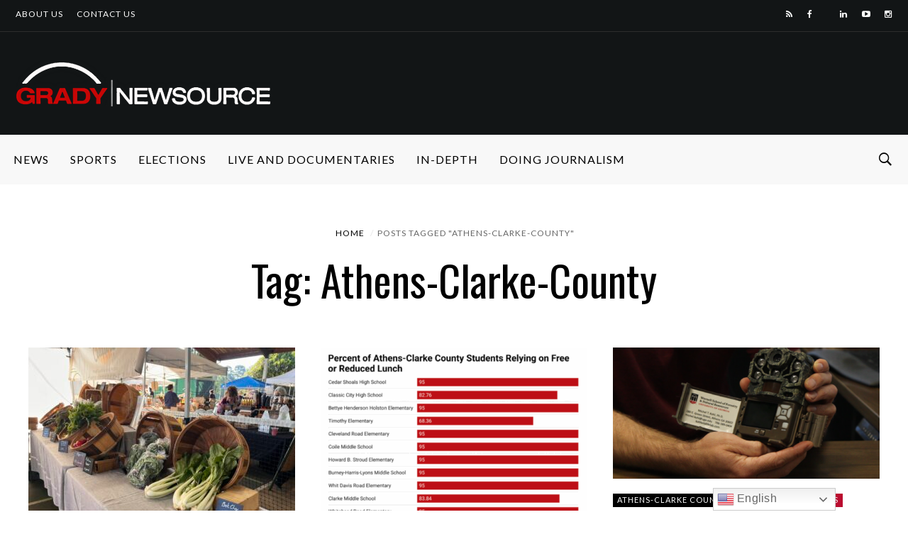

--- FILE ---
content_type: text/html; charset=UTF-8
request_url: https://gradynewsource.uga.edu/tag/athens-clarke-county/
body_size: 25787
content:
<!DOCTYPE html>
<html ⚡ lang="en-US">
<head>
<meta charset="UTF-8">
<meta name="viewport" content="width=device-width, initial-scale=1">
<script async src="https://cdn.ampproject.org/v0.js"></script>
<link rel="profile" href="https://gmpg.org/xfn/11">
<link rel="pingback" href="https://gradynewsource.uga.edu/xmlrpc.php">
<meta name='robots' content='index, follow, max-image-preview:large, max-snippet:-1, max-video-preview:-1' />

<!-- Google Tag Manager for WordPress by gtm4wp.com -->
<script data-cfasync="false" data-pagespeed-no-defer>
	var gtm4wp_datalayer_name = "dataLayer";
	var dataLayer = dataLayer || [];
</script>
<!-- End Google Tag Manager for WordPress by gtm4wp.com -->
	<!-- This site is optimized with the Yoast SEO plugin v26.8 - https://yoast.com/product/yoast-seo-wordpress/ -->
	<title>athens-clarke-county Archives &#8212; Grady Newsource</title>
	<link rel="canonical" href="https://gradynewsource.uga.edu/tag/athens-clarke-county/" />
	<link rel="next" href="https://gradynewsource.uga.edu/tag/athens-clarke-county/page/2/" />
	<meta property="og:locale" content="en_US" />
	<meta property="og:type" content="article" />
	<meta property="og:title" content="athens-clarke-county Archives &#8212; Grady Newsource" />
	<meta property="og:url" content="https://gradynewsource.uga.edu/tag/athens-clarke-county/" />
	<meta property="og:site_name" content="Grady Newsource" />
	<meta property="og:image" content="https://gradynewsource.uga.edu/wp-content/uploads/2019/06/Grady-Newsource-Logo-2019-STACKED.jpg" />
	<meta property="og:image:width" content="908" />
	<meta property="og:image:height" content="608" />
	<meta property="og:image:type" content="image/jpeg" />
	<meta name="twitter:card" content="summary_large_image" />
	<meta name="twitter:site" content="@GradyNewsource" />
	<script type="application/ld+json" class="yoast-schema-graph">{"@context":"https://schema.org","@graph":[{"@type":"CollectionPage","@id":"https://gradynewsource.uga.edu/tag/athens-clarke-county/","url":"https://gradynewsource.uga.edu/tag/athens-clarke-county/","name":"athens-clarke-county Archives &#8212; Grady Newsource","isPartOf":{"@id":"https://gradynewsource.uga.edu/#website"},"primaryImageOfPage":{"@id":"https://gradynewsource.uga.edu/tag/athens-clarke-county/#primaryimage"},"image":{"@id":"https://gradynewsource.uga.edu/tag/athens-clarke-county/#primaryimage"},"thumbnailUrl":"https://gradynewsource.uga.edu/wp-content/uploads/2025/10/Farmers-Market-03.jpg","breadcrumb":{"@id":"https://gradynewsource.uga.edu/tag/athens-clarke-county/#breadcrumb"},"inLanguage":"en-US"},{"@type":"ImageObject","inLanguage":"en-US","@id":"https://gradynewsource.uga.edu/tag/athens-clarke-county/#primaryimage","url":"https://gradynewsource.uga.edu/wp-content/uploads/2025/10/Farmers-Market-03.jpg","contentUrl":"https://gradynewsource.uga.edu/wp-content/uploads/2025/10/Farmers-Market-03.jpg","width":1200,"height":900,"caption":"Fresh produce, including bok choy and peppers, are sold at the Athens Farmers Market on Saturday, Sept. 13, 2025, at Bishop Park, Athens, Ga. (Photo/Andrew Otten)"},{"@type":"BreadcrumbList","@id":"https://gradynewsource.uga.edu/tag/athens-clarke-county/#breadcrumb","itemListElement":[{"@type":"ListItem","position":1,"name":"Home","item":"https://gradynewsource.uga.edu/"},{"@type":"ListItem","position":2,"name":"athens-clarke-county"}]},{"@type":"WebSite","@id":"https://gradynewsource.uga.edu/#website","url":"https://gradynewsource.uga.edu/","name":"Grady Newsource","description":"All content produced by students in courses at the Grady College of Journalism and Mass Communication at the University of Georgia","publisher":{"@id":"https://gradynewsource.uga.edu/#organization"},"potentialAction":[{"@type":"SearchAction","target":{"@type":"EntryPoint","urlTemplate":"https://gradynewsource.uga.edu/?s={search_term_string}"},"query-input":{"@type":"PropertyValueSpecification","valueRequired":true,"valueName":"search_term_string"}}],"inLanguage":"en-US"},{"@type":"Organization","@id":"https://gradynewsource.uga.edu/#organization","name":"Grady Newsource","url":"https://gradynewsource.uga.edu/","logo":{"@type":"ImageObject","inLanguage":"en-US","@id":"https://gradynewsource.uga.edu/#/schema/logo/image/","url":"https://i0.wp.com/gradynewsource.uga.edu/wp-content/uploads/2018/08/GradyNewsource_web_banner-LARGER.png?fit=1440%2C258&ssl=1","contentUrl":"https://i0.wp.com/gradynewsource.uga.edu/wp-content/uploads/2018/08/GradyNewsource_web_banner-LARGER.png?fit=1440%2C258&ssl=1","width":1440,"height":258,"caption":"Grady Newsource"},"image":{"@id":"https://gradynewsource.uga.edu/#/schema/logo/image/"},"sameAs":["https://www.facebook.com/UGAGradyNewsource","https://x.com/GradyNewsource","https://www.instagram.com/gradynewsource/?hl=en","https://www.youtube.com/user/GradyNewsource"]}]}</script>
	<!-- / Yoast SEO plugin. -->


<link rel='dns-prefetch' href='//www.googletagmanager.com' />
<link rel='dns-prefetch' href='//fonts.googleapis.com' />
<link rel="alternate" type="application/rss+xml" title="Grady Newsource &raquo; Feed" href="https://gradynewsource.uga.edu/feed/" />
<link rel="alternate" type="application/rss+xml" title="Grady Newsource &raquo; Comments Feed" href="https://gradynewsource.uga.edu/comments/feed/" />
<script type="text/javascript" id="wpp-js" src="https://gradynewsource.uga.edu/wp-content/plugins/wordpress-popular-posts/assets/js/wpp.min.js?ver=7.3.6" data-sampling="1" data-sampling-rate="100" data-api-url="https://gradynewsource.uga.edu/wp-json/wordpress-popular-posts" data-post-id="0" data-token="553785cbe7" data-lang="0" data-debug="0"></script>
<link rel="icon" href="https://gradynewsource.uga.edu/wp-content/uploads/2019/09/App-Icon-for-Newsource-1-150x150.jpg" sizes="32x32" /><link rel="icon" href="https://gradynewsource.uga.edu/wp-content/uploads/2019/09/App-Icon-for-Newsource-1-150x150.jpg" sizes="64x64" /><link rel="apple-touch-icon-precomposed" href="https://gradynewsource.uga.edu/wp-content/uploads/2019/09/App-Icon-for-Newsource-1.jpg" /><meta name="msapplication-TileImage" content="https://gradynewsource.uga.edu/wp-content/uploads/2019/09/App-Icon-for-Newsource-1.jpg" /><link rel="alternate" type="application/rss+xml" title="Grady Newsource &raquo; athens-clarke-county Tag Feed" href="https://gradynewsource.uga.edu/tag/athens-clarke-county/feed/" />
<style id='wp-img-auto-sizes-contain-inline-css' type='text/css'>
img:is([sizes=auto i],[sizes^="auto," i]){contain-intrinsic-size:3000px 1500px}
/*# sourceURL=wp-img-auto-sizes-contain-inline-css */
</style>
<link rel='stylesheet' id='dashicons-css' href='https://gradynewsource.uga.edu/wp-includes/css/dashicons.min.css?ver=6.9' type='text/css' media='all' />
<link rel='stylesheet' id='post-views-counter-frontend-css' href='https://gradynewsource.uga.edu/wp-content/plugins/post-views-counter/css/frontend.css?ver=1.7.1' type='text/css' media='all' />
<link rel='stylesheet' id='sbi_styles-css' href='https://gradynewsource.uga.edu/wp-content/plugins/instagram-feed/css/sbi-styles.min.css?ver=6.10.0' type='text/css' media='all' />
<style id='wp-emoji-styles-inline-css' type='text/css'>

	img.wp-smiley, img.emoji {
		display: inline !important;
		border: none !important;
		box-shadow: none !important;
		height: 1em !important;
		width: 1em !important;
		margin: 0 0.07em !important;
		vertical-align: -0.1em !important;
		background: none !important;
		padding: 0 !important;
	}
/*# sourceURL=wp-emoji-styles-inline-css */
</style>
<style id='wp-block-library-inline-css' type='text/css'>
:root{--wp-block-synced-color:#7a00df;--wp-block-synced-color--rgb:122,0,223;--wp-bound-block-color:var(--wp-block-synced-color);--wp-editor-canvas-background:#ddd;--wp-admin-theme-color:#007cba;--wp-admin-theme-color--rgb:0,124,186;--wp-admin-theme-color-darker-10:#006ba1;--wp-admin-theme-color-darker-10--rgb:0,107,160.5;--wp-admin-theme-color-darker-20:#005a87;--wp-admin-theme-color-darker-20--rgb:0,90,135;--wp-admin-border-width-focus:2px}@media (min-resolution:192dpi){:root{--wp-admin-border-width-focus:1.5px}}.wp-element-button{cursor:pointer}:root .has-very-light-gray-background-color{background-color:#eee}:root .has-very-dark-gray-background-color{background-color:#313131}:root .has-very-light-gray-color{color:#eee}:root .has-very-dark-gray-color{color:#313131}:root .has-vivid-green-cyan-to-vivid-cyan-blue-gradient-background{background:linear-gradient(135deg,#00d084,#0693e3)}:root .has-purple-crush-gradient-background{background:linear-gradient(135deg,#34e2e4,#4721fb 50%,#ab1dfe)}:root .has-hazy-dawn-gradient-background{background:linear-gradient(135deg,#faaca8,#dad0ec)}:root .has-subdued-olive-gradient-background{background:linear-gradient(135deg,#fafae1,#67a671)}:root .has-atomic-cream-gradient-background{background:linear-gradient(135deg,#fdd79a,#004a59)}:root .has-nightshade-gradient-background{background:linear-gradient(135deg,#330968,#31cdcf)}:root .has-midnight-gradient-background{background:linear-gradient(135deg,#020381,#2874fc)}:root{--wp--preset--font-size--normal:16px;--wp--preset--font-size--huge:42px}.has-regular-font-size{font-size:1em}.has-larger-font-size{font-size:2.625em}.has-normal-font-size{font-size:var(--wp--preset--font-size--normal)}.has-huge-font-size{font-size:var(--wp--preset--font-size--huge)}.has-text-align-center{text-align:center}.has-text-align-left{text-align:left}.has-text-align-right{text-align:right}.has-fit-text{white-space:nowrap!important}#end-resizable-editor-section{display:none}.aligncenter{clear:both}.items-justified-left{justify-content:flex-start}.items-justified-center{justify-content:center}.items-justified-right{justify-content:flex-end}.items-justified-space-between{justify-content:space-between}.screen-reader-text{border:0;clip-path:inset(50%);height:1px;margin:-1px;overflow:hidden;padding:0;position:absolute;width:1px;word-wrap:normal!important}.screen-reader-text:focus{background-color:#ddd;clip-path:none;color:#444;display:block;font-size:1em;height:auto;left:5px;line-height:normal;padding:15px 23px 14px;text-decoration:none;top:5px;width:auto;z-index:100000}html :where(.has-border-color){border-style:solid}html :where([style*=border-top-color]){border-top-style:solid}html :where([style*=border-right-color]){border-right-style:solid}html :where([style*=border-bottom-color]){border-bottom-style:solid}html :where([style*=border-left-color]){border-left-style:solid}html :where([style*=border-width]){border-style:solid}html :where([style*=border-top-width]){border-top-style:solid}html :where([style*=border-right-width]){border-right-style:solid}html :where([style*=border-bottom-width]){border-bottom-style:solid}html :where([style*=border-left-width]){border-left-style:solid}html :where(img[class*=wp-image-]){height:auto;max-width:100%}:where(figure){margin:0 0 1em}html :where(.is-position-sticky){--wp-admin--admin-bar--position-offset:var(--wp-admin--admin-bar--height,0px)}@media screen and (max-width:600px){html :where(.is-position-sticky){--wp-admin--admin-bar--position-offset:0px}}

/*# sourceURL=wp-block-library-inline-css */
</style><style id='wp-block-paragraph-inline-css' type='text/css'>
.is-small-text{font-size:.875em}.is-regular-text{font-size:1em}.is-large-text{font-size:2.25em}.is-larger-text{font-size:3em}.has-drop-cap:not(:focus):first-letter{float:left;font-size:8.4em;font-style:normal;font-weight:100;line-height:.68;margin:.05em .1em 0 0;text-transform:uppercase}body.rtl .has-drop-cap:not(:focus):first-letter{float:none;margin-left:.1em}p.has-drop-cap.has-background{overflow:hidden}:root :where(p.has-background){padding:1.25em 2.375em}:where(p.has-text-color:not(.has-link-color)) a{color:inherit}p.has-text-align-left[style*="writing-mode:vertical-lr"],p.has-text-align-right[style*="writing-mode:vertical-rl"]{rotate:180deg}
/*# sourceURL=https://gradynewsource.uga.edu/wp-includes/blocks/paragraph/style.min.css */
</style>
<style id='global-styles-inline-css' type='text/css'>
:root{--wp--preset--aspect-ratio--square: 1;--wp--preset--aspect-ratio--4-3: 4/3;--wp--preset--aspect-ratio--3-4: 3/4;--wp--preset--aspect-ratio--3-2: 3/2;--wp--preset--aspect-ratio--2-3: 2/3;--wp--preset--aspect-ratio--16-9: 16/9;--wp--preset--aspect-ratio--9-16: 9/16;--wp--preset--color--black: #000000;--wp--preset--color--cyan-bluish-gray: #abb8c3;--wp--preset--color--white: #ffffff;--wp--preset--color--pale-pink: #f78da7;--wp--preset--color--vivid-red: #cf2e2e;--wp--preset--color--luminous-vivid-orange: #ff6900;--wp--preset--color--luminous-vivid-amber: #fcb900;--wp--preset--color--light-green-cyan: #7bdcb5;--wp--preset--color--vivid-green-cyan: #00d084;--wp--preset--color--pale-cyan-blue: #8ed1fc;--wp--preset--color--vivid-cyan-blue: #0693e3;--wp--preset--color--vivid-purple: #9b51e0;--wp--preset--gradient--vivid-cyan-blue-to-vivid-purple: linear-gradient(135deg,rgb(6,147,227) 0%,rgb(155,81,224) 100%);--wp--preset--gradient--light-green-cyan-to-vivid-green-cyan: linear-gradient(135deg,rgb(122,220,180) 0%,rgb(0,208,130) 100%);--wp--preset--gradient--luminous-vivid-amber-to-luminous-vivid-orange: linear-gradient(135deg,rgb(252,185,0) 0%,rgb(255,105,0) 100%);--wp--preset--gradient--luminous-vivid-orange-to-vivid-red: linear-gradient(135deg,rgb(255,105,0) 0%,rgb(207,46,46) 100%);--wp--preset--gradient--very-light-gray-to-cyan-bluish-gray: linear-gradient(135deg,rgb(238,238,238) 0%,rgb(169,184,195) 100%);--wp--preset--gradient--cool-to-warm-spectrum: linear-gradient(135deg,rgb(74,234,220) 0%,rgb(151,120,209) 20%,rgb(207,42,186) 40%,rgb(238,44,130) 60%,rgb(251,105,98) 80%,rgb(254,248,76) 100%);--wp--preset--gradient--blush-light-purple: linear-gradient(135deg,rgb(255,206,236) 0%,rgb(152,150,240) 100%);--wp--preset--gradient--blush-bordeaux: linear-gradient(135deg,rgb(254,205,165) 0%,rgb(254,45,45) 50%,rgb(107,0,62) 100%);--wp--preset--gradient--luminous-dusk: linear-gradient(135deg,rgb(255,203,112) 0%,rgb(199,81,192) 50%,rgb(65,88,208) 100%);--wp--preset--gradient--pale-ocean: linear-gradient(135deg,rgb(255,245,203) 0%,rgb(182,227,212) 50%,rgb(51,167,181) 100%);--wp--preset--gradient--electric-grass: linear-gradient(135deg,rgb(202,248,128) 0%,rgb(113,206,126) 100%);--wp--preset--gradient--midnight: linear-gradient(135deg,rgb(2,3,129) 0%,rgb(40,116,252) 100%);--wp--preset--font-size--small: 13px;--wp--preset--font-size--medium: 20px;--wp--preset--font-size--large: 36px;--wp--preset--font-size--x-large: 42px;--wp--preset--spacing--20: 0.44rem;--wp--preset--spacing--30: 0.67rem;--wp--preset--spacing--40: 1rem;--wp--preset--spacing--50: 1.5rem;--wp--preset--spacing--60: 2.25rem;--wp--preset--spacing--70: 3.38rem;--wp--preset--spacing--80: 5.06rem;--wp--preset--shadow--natural: 6px 6px 9px rgba(0, 0, 0, 0.2);--wp--preset--shadow--deep: 12px 12px 50px rgba(0, 0, 0, 0.4);--wp--preset--shadow--sharp: 6px 6px 0px rgba(0, 0, 0, 0.2);--wp--preset--shadow--outlined: 6px 6px 0px -3px rgb(255, 255, 255), 6px 6px rgb(0, 0, 0);--wp--preset--shadow--crisp: 6px 6px 0px rgb(0, 0, 0);}:where(.is-layout-flex){gap: 0.5em;}:where(.is-layout-grid){gap: 0.5em;}body .is-layout-flex{display: flex;}.is-layout-flex{flex-wrap: wrap;align-items: center;}.is-layout-flex > :is(*, div){margin: 0;}body .is-layout-grid{display: grid;}.is-layout-grid > :is(*, div){margin: 0;}:where(.wp-block-columns.is-layout-flex){gap: 2em;}:where(.wp-block-columns.is-layout-grid){gap: 2em;}:where(.wp-block-post-template.is-layout-flex){gap: 1.25em;}:where(.wp-block-post-template.is-layout-grid){gap: 1.25em;}.has-black-color{color: var(--wp--preset--color--black) !important;}.has-cyan-bluish-gray-color{color: var(--wp--preset--color--cyan-bluish-gray) !important;}.has-white-color{color: var(--wp--preset--color--white) !important;}.has-pale-pink-color{color: var(--wp--preset--color--pale-pink) !important;}.has-vivid-red-color{color: var(--wp--preset--color--vivid-red) !important;}.has-luminous-vivid-orange-color{color: var(--wp--preset--color--luminous-vivid-orange) !important;}.has-luminous-vivid-amber-color{color: var(--wp--preset--color--luminous-vivid-amber) !important;}.has-light-green-cyan-color{color: var(--wp--preset--color--light-green-cyan) !important;}.has-vivid-green-cyan-color{color: var(--wp--preset--color--vivid-green-cyan) !important;}.has-pale-cyan-blue-color{color: var(--wp--preset--color--pale-cyan-blue) !important;}.has-vivid-cyan-blue-color{color: var(--wp--preset--color--vivid-cyan-blue) !important;}.has-vivid-purple-color{color: var(--wp--preset--color--vivid-purple) !important;}.has-black-background-color{background-color: var(--wp--preset--color--black) !important;}.has-cyan-bluish-gray-background-color{background-color: var(--wp--preset--color--cyan-bluish-gray) !important;}.has-white-background-color{background-color: var(--wp--preset--color--white) !important;}.has-pale-pink-background-color{background-color: var(--wp--preset--color--pale-pink) !important;}.has-vivid-red-background-color{background-color: var(--wp--preset--color--vivid-red) !important;}.has-luminous-vivid-orange-background-color{background-color: var(--wp--preset--color--luminous-vivid-orange) !important;}.has-luminous-vivid-amber-background-color{background-color: var(--wp--preset--color--luminous-vivid-amber) !important;}.has-light-green-cyan-background-color{background-color: var(--wp--preset--color--light-green-cyan) !important;}.has-vivid-green-cyan-background-color{background-color: var(--wp--preset--color--vivid-green-cyan) !important;}.has-pale-cyan-blue-background-color{background-color: var(--wp--preset--color--pale-cyan-blue) !important;}.has-vivid-cyan-blue-background-color{background-color: var(--wp--preset--color--vivid-cyan-blue) !important;}.has-vivid-purple-background-color{background-color: var(--wp--preset--color--vivid-purple) !important;}.has-black-border-color{border-color: var(--wp--preset--color--black) !important;}.has-cyan-bluish-gray-border-color{border-color: var(--wp--preset--color--cyan-bluish-gray) !important;}.has-white-border-color{border-color: var(--wp--preset--color--white) !important;}.has-pale-pink-border-color{border-color: var(--wp--preset--color--pale-pink) !important;}.has-vivid-red-border-color{border-color: var(--wp--preset--color--vivid-red) !important;}.has-luminous-vivid-orange-border-color{border-color: var(--wp--preset--color--luminous-vivid-orange) !important;}.has-luminous-vivid-amber-border-color{border-color: var(--wp--preset--color--luminous-vivid-amber) !important;}.has-light-green-cyan-border-color{border-color: var(--wp--preset--color--light-green-cyan) !important;}.has-vivid-green-cyan-border-color{border-color: var(--wp--preset--color--vivid-green-cyan) !important;}.has-pale-cyan-blue-border-color{border-color: var(--wp--preset--color--pale-cyan-blue) !important;}.has-vivid-cyan-blue-border-color{border-color: var(--wp--preset--color--vivid-cyan-blue) !important;}.has-vivid-purple-border-color{border-color: var(--wp--preset--color--vivid-purple) !important;}.has-vivid-cyan-blue-to-vivid-purple-gradient-background{background: var(--wp--preset--gradient--vivid-cyan-blue-to-vivid-purple) !important;}.has-light-green-cyan-to-vivid-green-cyan-gradient-background{background: var(--wp--preset--gradient--light-green-cyan-to-vivid-green-cyan) !important;}.has-luminous-vivid-amber-to-luminous-vivid-orange-gradient-background{background: var(--wp--preset--gradient--luminous-vivid-amber-to-luminous-vivid-orange) !important;}.has-luminous-vivid-orange-to-vivid-red-gradient-background{background: var(--wp--preset--gradient--luminous-vivid-orange-to-vivid-red) !important;}.has-very-light-gray-to-cyan-bluish-gray-gradient-background{background: var(--wp--preset--gradient--very-light-gray-to-cyan-bluish-gray) !important;}.has-cool-to-warm-spectrum-gradient-background{background: var(--wp--preset--gradient--cool-to-warm-spectrum) !important;}.has-blush-light-purple-gradient-background{background: var(--wp--preset--gradient--blush-light-purple) !important;}.has-blush-bordeaux-gradient-background{background: var(--wp--preset--gradient--blush-bordeaux) !important;}.has-luminous-dusk-gradient-background{background: var(--wp--preset--gradient--luminous-dusk) !important;}.has-pale-ocean-gradient-background{background: var(--wp--preset--gradient--pale-ocean) !important;}.has-electric-grass-gradient-background{background: var(--wp--preset--gradient--electric-grass) !important;}.has-midnight-gradient-background{background: var(--wp--preset--gradient--midnight) !important;}.has-small-font-size{font-size: var(--wp--preset--font-size--small) !important;}.has-medium-font-size{font-size: var(--wp--preset--font-size--medium) !important;}.has-large-font-size{font-size: var(--wp--preset--font-size--large) !important;}.has-x-large-font-size{font-size: var(--wp--preset--font-size--x-large) !important;}
/*# sourceURL=global-styles-inline-css */
</style>

<style id='classic-theme-styles-inline-css' type='text/css'>
/*! This file is auto-generated */
.wp-block-button__link{color:#fff;background-color:#32373c;border-radius:9999px;box-shadow:none;text-decoration:none;padding:calc(.667em + 2px) calc(1.333em + 2px);font-size:1.125em}.wp-block-file__button{background:#32373c;color:#fff;text-decoration:none}
/*# sourceURL=/wp-includes/css/classic-themes.min.css */
</style>
<link rel='stylesheet' id='super-rss-reader-css' href='https://gradynewsource.uga.edu/wp-content/plugins/super-rss-reader/public/css/style.min.css?ver=5.4' type='text/css' media='all' />
<link rel='stylesheet' id='widgetopts-styles-css' href='https://gradynewsource.uga.edu/wp-content/plugins/widget-options/assets/css/widget-options.css?ver=4.1.3' type='text/css' media='all' />
<link rel='stylesheet' id='wordpress-popular-posts-css-css' href='https://gradynewsource.uga.edu/wp-content/plugins/wordpress-popular-posts/assets/css/wpp.css?ver=7.3.6' type='text/css' media='all' />
<link rel='stylesheet' id='df_typo_font-css' href='//fonts.googleapis.com/css?family=Lato%3A400normal%7COswald%3A400normal%7COpen+Sans%3A400normal%7CPoppins%3A600normal%7C&#038;subset=latin&#038;ver=6.9' type='text/css' media='all' />
<link rel='stylesheet' id='custom-style-css' href='https://gradynewsource.uga.edu/wp-content/themes/onfleek/inc/df-core/asset/css/custom-style.css?ver=6.9' type='text/css' media='all' />
<style id='custom-style-inline-css' type='text/css'>
.df-bg{background-color:#242427}.main-blocks.style-7 .df-shortcode-blocks-main-inner{background:#fff}#df-archive-wrapper .boxed,.df-content-boxed .boxed,.df-content-frame .boxed,.infinite-loader,.pre-loader{background-color:#fff}.tagcloud a:hover{background-color:#fff}.container.df-bg-content{background-color:#fff}.df-wrapper-inner{background-color:#fff}#search{background-color:rgba(255,255,255,.95)}#df-content-wrapper.df-content-full{background:#fff}
.df-header-1 .boxed .df-navbar-left{position:relative}.df-header-1 .df-logo-inner{padding:40px 0 40px 0}.df-header-1 .df-logo-wrap{background-image:url(https://gradynewsource.uga.edu/wp-content/uploads/2018/10/GradyNewsource_web_banner-REVERSE-SMALLER.png);background-position:left center;background-repeat:no-repeat;background-attachment:fixed;background-color:#fff;background-size:cover}.df-header-1 #megadropdown{background-color:#fff;border-top:1px solid #eee;border-bottom:1px solid #eee}.df-header-1 #megadropdown li a,.df-header-1 #megadropdown #df-primary-menu-megadropdown>li>a{color:#000}.df-header-1 #megadropdown li a:hover,.df-header-1 #megadropdown #df-primary-menu-megadropdown>li>a:hover{color:#bababa}.df-header-1 .df-top-bar{background-color:#fff;border-bottom:1px solid #eee}.df-header-1 .df-top-bar a{color:#000}.df-header-1 .df-top-bar a:hover{color:#bababa}.df-header-2 .boxed .df-navbar-left{position:relative}.df-header-2 .df-logo-inner{padding:60px 0 60px 0}.df-header-2 .df-logo-wrap{background-color:#fff}.df-header-2 #megadropdown{background-color:#f4f4f4;border-top:0 solid #eee;border-bottom:0 solid #eee}.df-header-2 #megadropdown li a,.df-header-2 #megadropdown #df-primary-menu-megadropdown>li>a{color:#000}.df-header-2 #megadropdown li a:hover,.df-header-2 #megadropdown #df-primary-menu-megadropdown>li>a:hover{color:#bababab}.df-header-2 .df-top-bar{background-color:#121516;border-bottom:1px none #000}.df-header-2 .df-top-bar a{color:#fff}.df-header-2 .df-top-bar a:hover{color:#bababa}.df-header-3 .df-navbar-left{position:relative}.df-header-3 .df-header-logo{padding:20px 0 20px 0}.df-header-3 .df-logo-section-header-3{background-color:#121516}.df-ads{margin:20px 0 20px 0!important}.df-header-3 #megadropdown li a,.df-header-3 #megadropdown #df-primary-menu-megadropdown>li>a{color:#000}.df-header-3 #megadropdown li a:hover,.df-header-3 #megadropdown #df-primary-menu-megadropdown>li>a:hover{color:#bababa}.df-header-3 #megadropdown{background-color:#f8f8f8;border-top:1px none #4c4c4c;border-bottom:1px none #4c4c4c}.df-header-3 #megadropdown li a,.df-header-3 #megadropdown #df-primary-menu-megadropdown>li>a{color:#000}.df-header-3 #megadropdown li a:hover,.df-header-3 #megadropdown #df-primary-menu-megadropdown>li>a:hover{color:#bababa}.df-header-3 .df-top-bar{background-color:#121516;border-bottom:1px solid #2d2d2d}.df-header-3 .df-top-bar a{color:#fff}.df-header-3 .df-top-bar a:hover{color:#bababa}.df-header-4 .df-navbar-background{background-color:#121516}.df-header-4 .boxed .df-navbar-left{position:relative}.df-header-4 #megadropdown.boxed .df-navbar-right,.df-header-4 #megadropdown.header-4-full .df-navbar-right{top:5px}.df-header-4 #megadropdown{background-color:#121516!important;padding-top:5px;padding-bottom:5px}.df-header-4 #megadropdown li a,.df-header-4 #megadropdown #df-primary-menu-megadropdown>li>a{color:#fff}.df-header-4 #megadropdown li a:hover,.df-header-4 #megadropdown #df-primary-menu-megadropdown>li>a:hover{color:#bababa}.df-header-4 #megadropdown.header-4-full ul.dropdown-menu.ul-0,.df-header-4 #megadropdown.header-4-fullboxed ul.dropdown-menu.ul-0{margin-top:0}.df-header-4 #megadropdown{background-color:#f8f8f8;border-top:1px none #fff;border-bottom:1px none #fff}.df-header-4 #megadropdown li a,.df-header-4 #megadropdown #df-primary-menu-megadropdown>li>a{color:#fff}.df-header-4 #megadropdown li a:hover,.df-header-4 #megadropdown #df-primary-menu-megadropdown>li>a:hover{color:#bababa}.df-header-4 .df-top-bar{background-color:#23282d;border-bottom:1px none #2d2d2d}.df-header-4 .df-top-bar a{color:#fff}.df-header-4 .df-top-bar a:hover{color:#bcbcbc}#df-header-wrapper.df-header-5 .df-header-trans #container-menu ul>li.menu-item.df-md-menuitem>a{height:calc(70px + 0px + 0px)}#df-header-wrapper.df-header-5.df-navbar-transparent-light .df-header-trans #container-menu ul>li>a{color:#fff}#df-header-wrapper.df-header-5.df-navbar-transparent-light .df-header-trans #container-menu ul>li>a:hover{color:#ccc}#df-header-wrapper.df-header-5.df-navbar-transparent-light .df-header-trans #top-navbar ul.df-top-bar-left>li>a{color:#fff}#df-header-wrapper.df-header-5.df-navbar-transparent-light .df-header-trans #top-navbar ul.df-top-bar-left>li>a:hover{color:#ccc}#df-header-wrapper.df-header-5.df-navbar-transparent-light .df-header-trans #top-navbar .topbar-inner-wrapper{border-bottom:1px solid rgba(255,255,255,.6)}#df-header-wrapper.df-header-5.df-navbar-transparent-dark .df-header-trans #container-menu ul>li>a{color:#000}#df-header-wrapper.df-header-5.df-navbar-transparent-dark .df-header-trans #container-menu ul>li>a:hover{color:#777777}#df-header-wrapper.df-header-5.df-navbar-transparent-dark .df-header-trans #top-navbar ul.df-top-bar-left>li>a{color:#000}#df-header-wrapper.df-header-5.df-navbar-transparent-dark .df-header-trans #top-navbar ul.df-top-bar-left>li>a:hover{color:#777777}#df-header-wrapper.df-header-5 .df-header-trans .boxed .df-navbar-left{position:relative}#df-header-wrapper.df-header-5.df-navbar-transparent-dark .df-header-trans #top-navbar .topbar-inner-wrapper{border-bottom:1px solid rgba(0,0,0,.6)}#df-header-wrapper.df-header-5 .df-header-trans .header-5-full .df-navbar-left,#df-header-wrapper.df-header-5 .df-header-trans .header-5-full .df-navbar-right{margin-top:0;margin-bottom:0}#df-header-wrapper.df-header-6 .df-header-trans #container-menu ul>li.menu-item.df-md-menuitem>a{height:calc(70px + 1px + 1px)}.df-header-6 .df-header-trans #megadropdown .df-navbar-left,.df-header-6 .df-header-trans #megadropdown .df-navbar-right{padding-top:1px;padding-bottom:1px}#df-header-wrapper.df-header-6 .df-header-trans .df-navbar-left{position:relative}#df-header-wrapper.df-header-6.df-navbar-transparent-light .df-header-trans #container-menu ul>li>a{color:#fff}#df-header-wrapper.df-header-6.df-navbar-transparent-light .df-header-trans #container-menu ul>li>a:hover{color:#ccc}#df-header-wrapper.df-header-6.df-navbar-transparent-dark .df-header-trans #container-menu ul>li>a{color:#000}#df-header-wrapper.df-header-6.df-navbar-transparent-dark .df-header-trans #container-menu ul>li>a:hover{color:#777777}#df-header-wrapper.df-header-6.df-navbar-transparent-light .df-header-trans #top-navbar ul.df-top-bar-left>li>a{color:#fff}#df-header-wrapper.df-header-6.df-navbar-transparent-light .df-header-trans #top-navbar ul.df-top-bar-left>li>a:hover{color:#ccc}#df-header-wrapper.df-header-6.df-navbar-transparent-dark .df-header-trans #top-navbar ul.df-top-bar-left>li>a{color:#000}#df-header-wrapper.df-header-6.df-navbar-transparent-dark .df-header-trans #top-navbar ul.df-top-bar-left>li>a:hover{color:#777777}#df-header-wrapper.df-header-6.df-navbar-transparent-light .df-header-trans #top-navbar .topbar-inner-wrapper,#df-header-wrapper.df-header-6.df-navbar-transparent-light .df-header-trans #megadropdown .df-menu-border{border-top:1px solid rgba(255,255,255,.6);border-left:1px solid rgba(255,255,255,.6);border-right:1px solid rgba(255,255,255,.6)}#df-header-wrapper.df-header-6.df-navbar-transparent-light .df-header-trans #megadropdown .df-menu-border{border-bottom:1px solid rgba(255,255,255,.6)}#df-header-wrapper.df-header-6.df-navbar-transparent-dark .df-header-trans #top-navbar .topbar-inner-wrapper,#df-header-wrapper.df-header-6.df-navbar-transparent-dark .df-header-trans #megadropdown .df-menu-border{border-top:1px solid rgba(0,0,0,.6);border-left:1px solid rgba(0,0,0,.6);border-right:1px solid rgba(0,0,0,.6)}#df-header-wrapper.df-header-6.df-navbar-transparent-dark .df-header-trans #megadropdown .df-menu-border{border-bottom:1px solid rgba(0,0,0,.6)}#df-sticky-nav.sticky-animation{background-color:#f8f8f8}#df-sticky-nav .more-social-sticky{background-color:#f8f8f8}#df-sticky-nav.sticky-animation a{color:#000}#df-sticky-nav.sticky-animation a:hover{color:#ccc}
.df-header .df-top-bar li a{font-family:Lato,serif;font-weight:400;font-style:normal;text-transform:uppercase;font-size:12px;line-height:14px;letter-spacing:1px}.df-header .df-top-bar .dropdown-menu.df-dropdown-top-bar,.df-header .df-top-bar .dropdown-menu.df-dropdown-top-bar-right{background-color:#fff;border:2px solid #efefef}.df-header .df-top-bar .dropdown-menu li a{font-family:Lato,serif;font-weight:400;font-style:normal;text-transform:uppercase;font-size:12px;line-height:12px;letter-spacing:1px;color:#999999}.df-header .df-top-bar .dropdown-menu li a:hover{color:#000}#megadropdown .nav li a,#megadropdown-sticky .nav li a{font-family:Lato,serif;font-weight:400;font-style:normal;text-transform:uppercase;font-size:16px;line-height:18px;letter-spacing:1px}#megadropdown .nav .dropdown-menu li a,#megadropdown-sticky .nav .dropdown-menu li a{font-family:Lato,serif;font-weight:400;font-style:normal;text-transform:uppercase;font-size:14px;line-height:16px;letter-spacing:1px;color:#999999}#df-header-wrapper.df-header-5.df-navbar-transparent-light .df-header-trans #megadropdown .nav .dropdown-menu li a,#df-header-wrapper.df-header-5.df-navbar-transparent-dark .df-header-trans #megadropdown .nav .dropdown-menu li a,#df-header-wrapper.df-header-6.df-navbar-transparent-light .df-header-trans #megadropdown .nav .dropdown-menu li a,#df-header-wrapper.df-header-6.df-navbar-transparent-dark .df-header-trans #megadropdown .nav .dropdown-menu li a{color:#999999}#df-header-wrapper.df-header #megadropdown .df-subcat-stack .nav.nav-stacked.df-megamenu-nav-sub li.active a,#df-header-wrapper.df-header #megadropdown .df-subcat-pills .nav.nav-pills.df-megamenu-nav-sub li.active a,#df-header-wrapper.df-header-5.df-navbar-transparent-light .df-header-trans #megadropdown .nav.df-megamenu-nav-sub li.active a,#df-header-wrapper.df-header-5.df-navbar-transparent-dark .df-header-trans #megadropdown .nav.df-megamenu-nav-sub li.active a,#df-header-wrapper.df-header-6.df-navbar-transparent-light .df-header-trans #megadropdown .nav.df-megamenu-nav-sub li.active a,#df-header-wrapper.df-header-6.df-navbar-transparent-dark .df-header-trans #megadropdown .nav.df-megamenu-nav-sub li.active a,#df-header-wrapper.df-header-5.df-navbar-transparent-light .df-header-trans #megadropdown .nav.df-megamenu-nav-sub li a:hover,#df-header-wrapper.df-header-5.df-navbar-transparent-dark .df-header-trans #megadropdown .nav.df-megamenu-nav-sub li a:hover,#df-header-wrapper.df-header-6.df-navbar-transparent-light .df-header-trans #megadropdown .nav.df-megamenu-nav-sub li a:hover,#df-header-wrapper.df-header-6.df-navbar-transparent-dark .df-header-trans #megadropdown .nav.df-megamenu-nav-sub li a:hover
#df-header-wrapper.df-header-5.df-navbar-transparent-light .df-header-trans #megadropdown .nav .dropdown-menu li a:hover,#df-header-wrapper.df-header-5.df-navbar-transparent-dark .df-header-trans #megadropdown .nav .dropdown-menu li a:hover,#df-header-wrapper.df-header-6.df-navbar-transparent-light .df-header-trans #megadropdown .nav .dropdown-menu li a:hover,#df-header-wrapper.df-header-6.df-navbar-transparent-dark .df-header-trans #megadropdown .nav .dropdown-menu li a:hover,#megadropdown .nav .dropdown-menu li a:hover,#megadropdown .nav li a:hover .megamenu-item-title,#megadropdown-sticky .nav .dropdown-menu li a:hover,#megadropdown-sticky .nav li a:hover .megamenu-item-title{color:#000}#megadropdown .df-subcat-stack .df-megamenu-nav-sub.section-sub-stack li a:hover:after,#megadropdown-sticky .df-subcat-stack .df-megamenu-nav-sub.section-sub-stack li a:hover:after{border-color:#000}#megadropdown .nav .dropdown-menu,#megadropdown .nav>.df-is-megamenu .dropdown-menu .list_megamenu,#megadropdown-sticky .nav .dropdown-menu,#megadropdown-sticky .nav>.df-is-megamenu .dropdown-menu .list_megamenu{background-color:#fff;border:2px solid #efefef}#megadropdown .nav li a .megamenu-item-title,#megadropdown-sticky .nav li a .megamenu-item-title{font-size:14px}
.df-container-footer,.df-container-footer:nth-of-type(1){background-color:#0b141a}.df-container-subfooter{background-color:#0d181f}div.widget .widget-blocks.style-7 .df-shortcode-blocks-main-inner{background-color:#0b141a}.df-container-footer:nth-of-type(1){border-top:1px none #000;border-bottom:1px none #000}#df-footer-wrapper .df-container-footer h1,#df-footer-wrapper .df-container-footer h2,#df-footer-wrapper .df-container-footer h3,#df-footer-wrapper .df-container-footer h4,#df-footer-wrapper .df-container-footer h5,#df-footer-wrapper .df-container-footer h6{color:#fff}#df-footer-wrapper .df-container-footer,#df-footer-wrapper .df-container-footer div p,#df-footer-wrapper .df-container-footer span,#df-footer-wrapper .df-container-footer p{color:#d3d3d3}#df-footer-wrapper .df-container-footer a,#df-footer-wrapper .df-container-footer a:hover{color:#f9f9f9;text-decoration:none}.df-footer-copyright .df-copyright,.df-footer-copyright ul li a{color:#d3d3d3}#df-footer-wrapper .df-navbar-footer li a:hover{background-color:#0d181f}#page #df-footer-wrapper h5.df-widget-title,#page .df-footer-bottom .df-heading{color:#fff}#page #df-footer-wrapper h1 a,#page #df-footer-wrapper h2 a,#page #df-footer-wrapper h3 a,#page #df-footer-wrapper h4 a,#page #df-footer-wrapper h5 a,#page #df-footer-wrapper h6 a{color:#fff}#df-footer-wrapper .widget_archive select,#df-footer-wrapper .widget_archive li,#df-footer-wrapper .widget_categories select,#df-footer-wrapper .widget_categories a,#df-footer-wrapper .widget_nav_menu a,#df-footer-wrapper .widget_meta a,#df-footer-wrapper .widget_pages a,#df-footer-wrapper #recentcomments li,#df-footer-wrapper .widget_recent_entries li,#df-footer-wrapper .df-form-search,#df-footer-wrapper button.df-button-search,#df-footer-wrapper .tagcloud a,#df-footer-wrapper .df-separator,#df-footer-wrapper #df-widget-popular-tab ul.df-nav-tab li,#df-footer-wrapper #df-widget-popular-tab .tab-pane.df-tab-pane,#df-footer-wrapper #df-widget-popular-tab .df-most-popular-list{border-color:#efefef}
#df-off-canvas-wrap.df-notfound-page{background-color:#fff}#page .header-not-found-plain .title-not-found h1{color:#222}#page .header-not-found-plain .description-not-found p{color:#222}
#page #df-side-menu{background-color:}#df-side-menu .df-widget-title{color:#222}li.widget .widget-blocks.style-7 .df-shortcode-blocks-main-inner{background-color:}#page #df-side-menu .post-meta-desc a,#df-side-menu .nano-content .widget .cat-item a,#df-side-menu .nano-content .widget_archive a,#df-side-menu .nano-content .widget_nav_menu a{color:#a2a2a2}#page #df-side-menu h1,#page #df-side-menu h5.df-widget-title,#page #df-side-menu h4 a,#page #df-side-menu h5 a{color:#222}#page #df-side-menu .widget_text .textwidget,.df-shortcode-blocks-main .article-content p{color:#666}#df-side-menu .widget_archive select,#df-side-menu .widget_archive a,#df-side-menu .widget_categories select,#df-side-menu .widget_categories a,#df-side-menu .widget_nav_menu a,#df-side-menu .widget_meta a,#df-side-menu .widget_pages a,#df-side-menu #recentcomments li,#df-side-menu .widget_recent_entries li,#df-side-menu .df-form-search,#df-side-menu button.df-button-search,#df-side-menu .tagcloud a,#df-side-menu .df-separator,#df-side-menu #df-widget-popular-tab ul.df-nav-tab li,#df-side-menu #df-widget-popular-tab .tab-pane.df-tab-pane,#df-side-menu #df-widget-popular-tab .df-most-popular-list,#df-side-menu #df_widget_block-4 .df-shortcode-blocks .df-shortcode-blocks-main.with-border-bottom,#df-side-menu .widget_archive li,#df-side-menu .widget_df_widget_pop_trend .df-most-popular-list,#df-side-menu .widget_df_widget_most_pop .df-most-popular-list,#df-side-menu .widget_df_widget_recent_review .df-recent-review-inner{border-color:#eee}
.df-wraper #page .sidebar .df-widget-title{color:#222}section.widget{padding:0;background-color:#fff}section.widget .widget-blocks.style-7 .df-shortcode-blocks-main-inner{background-color:#fff}.widget .widget-article-title a,.sidebar .widget .df-thumbnail-title h5,#page .widget .df-thumbnail-title h4,.df-wraper #df-content-wrapper .sidebar h5.article-title a,.df-wraper #df-content-wrapper .sidebar h4.article-title a{color:#222}.df-wraper .content-single-wrap .sidebar .widget a,.df-wraper #df-content-wrapper .sidebar .widget a{color:#a2a2a2}.percent-rating,.star-rating,.point-rating{background-color:#a2a2a2}#wp-calendar tbody th,#wp-calendar tbody td,.widget_text .textwidget,.widget_tag_cloud .tagcloud a,.df-wraper .content-single-wrap .sidebar .widget p,.df-wraper #df-content-wrapper .sidebar .widget p,.df-wraper .sidebar .recentcomments span.comment-author-link{color:#666}section.widget.widget_df_widget_author .df-widget-author-list ul li,section.widget.widget_archive select,section.widget.widget_archive li,section.widget.widget_categories select,section.widget.widget_categories a,section.widget.widget_nav_menu a,section.widget.widget_meta a,section.widget.widget_pages a,section.widget #recentcomments li,section.widget.widget_recent_entries li,section.widget .df-form-search,section.widget button.df-button-search,section.widget .tagcloud a,section.widget .df-shortcode-blocks .df-shortcode-blocks-main.with-border-bottom,section.widget .df-widget-popular ul.df-nav-tab li,section.widget .df-widget-popular .tab-pane.df-tab-pane .df-most-popular-list,section.widget .df-widget-popular .df-most-popular-list,section.widget .df-widget-popular .df-most-popular-list,.sidebar .df-widget-title{border-color:#e0e0e0}#df-content-wrapper .sidebar .post-meta li span,#df-content-wrapper .sidebar .post-meta li a,#df-content-wrapper .sidebar .social-sharing-count span,#df-content-wrapper .sidebar .post-meta a,.sidebar .entry-crumb li a{color:#a2a2a2}
.df-wraper h1{font-family:Oswald;font-weight:400;font-style:normal;text-transform:capitalize;font-size:60px;line-height:72px;letter-spacing:0}.df-wraper h2{font-family:Oswald;font-weight:400;font-style:normal;text-transform:uppercase;font-size:48px;line-height:58px;letter-spacing:0}.df-wraper h3{font-family:Oswald;font-weight:400;font-style:normal;text-transform:none;font-size:36px;line-height:44px;letter-spacing:0}.df-wraper h4,.smartlist-number-subtitle,.subtitle-smartlist,.subtitle-smartlist.style1 li{font-family:Oswald;font-weight:400;font-style:normal;text-transform:none;font-size:28px;line-height:34px;letter-spacing:0}.df-wraper h5,section.widget .df-widget-title{font-family:Oswald;font-weight:400;font-style:normal;text-transform:none;font-size:20px;line-height:24px;letter-spacing:0}.df-wraper h6{font-family:Oswald;font-weight:400;font-style:normal;text-transform:none;font-size:18px;line-height:24px;letter-spacing:0}body{font-family:Open Sans;font-weight:400;font-style:normal;text-transform:none;font-size:15px;line-height:22px;letter-spacing:.3px}input[type=submit],.df-btn{font-family:Lato;font-weight:400;font-style:normal;text-transform:uppercase;font-size:14px;line-height:20px;letter-spacing:1px}.entry-crumb li a{font-family:Lato;font-weight:400;font-style:normal;text-transform:uppercase;font-size:12px;line-height:18px;letter-spacing:1px}.df-category a{font-family:Lato;font-weight:400;font-style:normal;text-transform:uppercase;font-size:11px;line-height:12px;letter-spacing:1px}.post-meta a,.post-meta span,.post-meta i,.post-meta li a,.post-meta li span,.post-meta li i,.post-meta,.post-meta .post-meta-desc,.post-meta .post-meta-desc-top,.post-meta .post-meta-desc-btm,#df-wrapper-content-single .social-sharing-count span,.df-video-desc p{font-family:Lato;font-weight:400;font-style:normal;text-transform:uppercase;font-size:10px;line-height:14px;letter-spacing:1px}.post-meta .article-post-meta-1-top,.post-meta .article-post-meta-2-top,.post-meta .article-post-meta-4-top,.post-meta .article-post-meta-6-top{margin-top:calc(20px - 14px)}.post-meta.block-1.lg .post-meta-desc-top,.post-meta.block-3 .post-meta-desc-top,.post-meta.block-7 .post-meta-desc-top,.post-meta.block-10.lg .post-meta-desc-top,.post-meta.block-12.lg .post-meta-desc-top,.post-meta.block-14 .post-meta-desc-top,.post-meta.widget-block-1.lg .post-meta-desc-top,.post-meta.widget-block-3 .post-meta-desc-top,.post-meta.widget-block-7 .post-meta-desc-top,.post-meta.widget-block-10.lg .post-meta-desc-top,.post-meta.with-margin-top .post-meta-desc-top{margin-top:calc(20px - 14px)}.post-meta .article-post-meta-5-left,.post-meta .article-post-meta-5-right{margin-top:calc(28px - 14px)}.df-wraper .content-single-wrap .df-post-content article blockquote>p,#df-wrapper-content-single .df-post-content article blockquote>p,.df-wraper .content-single-wrap .df-post-content .df-subtitle{font-family:Lato;font-weight:400;font-style:normal;text-transform:none;font-size:32px;line-height:38px;letter-spacing:0}.df-footer-description,.df-footer2-description,.df-footer-center-decription,.widget_archive li a,.widget_archive select,.widget_calendar #wp-calendar,.widget_categories li a,.widget_nav_menu li a,.widget_meta li a,.widget_pages li a,.widget_recent_comments li,.widget_recent_comments li a,.widget_recent_entries li a,.widget_search .df-form-search,.widget_tag_cloud .tagcloud a,.widget_text .textwidget,.widget .wp-calendar .caption{font-family:Open Sans;font-weight:400;font-style:normal;text-transform:none;font-size:15px;line-height:22px;letter-spacing:.3px}@media (max-width:48em){.df-wraper h1{font-size:32px;line-height:39px}.df-wraper h2{font-size:26px;line-height:32px}.df-wraper h3{font-size:24px;line-height:29px}.df-wraper h4{font-size:20px;line-height:25px}.df-wraper h5{font-size:16px;line-height:20px}.df-wraper h6{font-size:13px;line-height:16px}.df-wraper p{font-size:13px;line-height:20px}}@media (max-width:34em){.df-wraper h1{font-size:32px;line-height:39px}.df-wraper h2{font-size:26px;line-height:32px}.df-wraper h3{font-size:24px;line-height:29px}.df-wraper h4{font-size:20px;line-height:25px}.df-wraper h5{font-size:16px;line-height:20px}.df-wraper h6{font-size:13px;line-height:16px}.df-wraper p{font-size:13px;line-height:20px}}
#df-content-wrapper .authors-meta a,#df-content-wrapper dd a,#df-content-wrapper p a,#df-content-wrapper table a,#df-content-wrapper .entry-content li a,#df-content-wrapper figcaption a,#df-content-wrapper a,.entry-content p a,.df-trending .df-next-prev-wrap #buttons a{color:#000}.df-social-sharing-buttons a:hover,.df-social-sharing-buttons span:hover{color:#000!important}.df-category-slider-btn li.custom-prev-arrow,.df-category-slider-btn li.custom-next-arrow{color:#000!important}.df-post-sharing.style1 li:hover{border-color:#000}.barWrapper .progress-bar,.df-video-playlist-wrapp .df-current-play{background:#000}#df-content-wrapper header.td-post-tittle,#df-content-wrapper header h1,#df-content-wrapper .entry-title,.df-wraper #page h1,.df-wraper #page h2,.df-wraper #page h3,.df-wraper #page h4,.df-wraper #page h5,.df-wraper #page h6,.df-wraper #page h1>a,.df-wraper #page h2>a,.df-wraper #page h3>a,.df-wraper #page h4>a,.df-wraper #page h5>a,.df-wraper #page h6>a,#df-search-result h1>a,#df-search-result h2>a,#df-search-result h3>a,#df-search-result h4>a,#df-search-result h5>a,#df-search-result h6>a,.collapse-button i,#df-content-wrapper .df-wrapper-inner .container df-bg-content .content-single-wrap .df-post-content h1,#df-content-wrapper .vcard a,ul.tags li a,#df-content-wrapper .authors-post .df-post-sharing li a,#search input[type=search]{color:#000}.df-wraper #page #df-content-wrapper blockquote#df-dropcap p{color:#ba0c2f}.df-wraper #page #df-content-wrapper p:not(.megamenu-item-title):not(.megamenu-item-date),.df-lightbox-article-title a,.df-lightbox-sharing a,#df-content-wrapper table,#df-content-wrapper li:not(.df-btn),#df-content-wrapper address,#df-content-wrapper dl,.page-numbers li.active span,#df-content-top-post .df-category-top-post.layout-5 p.article-content,.df-post-content .wp-caption-text,.modal-search-caption,p.article-content,#df-content-wrapper .df-dropdown-category li a{color:#3a3a3a}#df-content-wrapper .post-meta li span,#df-content-wrapper .post-meta li a,#df-content-wrapper .post-meta a,#df-content-wrapper .social-sharing-count span,#df-content-wrapper .post-meta .post-meta-desc .post-meta-desc-top a,#df-content-wrapper .post-meta .post-meta-desc .post-meta-desc-btm a,.post-meta a,.entry-crumb li a,.post-meta li i,.post-meta li span,.post-meta .post-meta-desc a,.post-meta .meta-top a,.post-meta .meta-bottom a,.post-date{color:#828282}.df-pagination-list li a:hover{background-color:#828282}
input[type=submit],.df-btn.df-btn-normal{color:#fff;background:#000}.df-btn.df-btn-normal a{color:#fff!important}input[type=submit]:hover,.df-btn.df-btn-normal:hover{background:#ba0c2f}.df-btn.df-btn-normal:hover a{color:#fff!important}li.active .df-btn{color:#fff;background:#ba0c2f}
.df-widget-popular.style-tab ul.df-nav-tab li a{text-transform:none!important}.df-shortcode-blocks .df-shortcode-blocks-top .df-shortcode-blocks-title{text-transform:none!important}a{color:#BA0C2F}.sl-wrapper.simple-lightbox{display:none}
.df-category a.cat-2012-Election{background-color:#000}.df-category-header .df-category-header-list.df-category.df-sub-category li a.cat-2012-Election:hover{background-color:#000;border-color:#000}.df-category-header.df-category-header-2 .df-category-header-list.df-category.df-sub-category li a.cat-2012-Election{background-color:#000;border-color:#000}.df-category-header.df-category-header-2 .df-category-header-list.df-category.df-sub-category li a.cat-2012-Election:hover{background-color:#000;border-color:#000}.df-category a.cat-2016-Election{background-color:#000}.df-category-header .df-category-header-list.df-category.df-sub-category li a.cat-2016-Election:hover{background-color:#000;border-color:#000}.df-category-header.df-category-header-2 .df-category-header-list.df-category.df-sub-category li a.cat-2016-Election{background-color:#000;border-color:#000}.df-category-header.df-category-header-2 .df-category-header-list.df-category.df-sub-category li a.cat-2016-Election:hover{background-color:#000;border-color:#000}.df-category a.cat-2017-Election{background-color:#000}.df-category-header .df-category-header-list.df-category.df-sub-category li a.cat-2017-Election:hover{background-color:#000;border-color:#000}.df-category-header.df-category-header-2 .df-category-header-list.df-category.df-sub-category li a.cat-2017-Election{background-color:#000;border-color:#000}.df-category-header.df-category-header-2 .df-category-header-list.df-category.df-sub-category li a.cat-2017-Election:hover{background-color:#000;border-color:#000}.df-category a.cat-2018-Election{background-color:#000}.df-category-header .df-category-header-list.df-category.df-sub-category li a.cat-2018-Election:hover{background-color:#000;border-color:#000}.df-category-header.df-category-header-2 .df-category-header-list.df-category.df-sub-category li a.cat-2018-Election{background-color:#000;border-color:#000}.df-category-header.df-category-header-2 .df-category-header-list.df-category.df-sub-category li a.cat-2018-Election:hover{background-color:#000;border-color:#000}.df-category a.cat-2020-Election{background-color:#000}.df-category-header .df-category-header-list.df-category.df-sub-category li a.cat-2020-Election:hover{background-color:#000;border-color:#000}.df-category-header.df-category-header-2 .df-category-header-list.df-category.df-sub-category li a.cat-2020-Election{background-color:#000;border-color:#000}.df-category-header.df-category-header-2 .df-category-header-list.df-category.df-sub-category li a.cat-2020-Election:hover{background-color:#000;border-color:#000}.df-category a.cat-2022-Election{background-color:#000}.df-category-header .df-category-header-list.df-category.df-sub-category li a.cat-2022-Election:hover{background-color:#000;border-color:#000}.df-category-header.df-category-header-2 .df-category-header-list.df-category.df-sub-category li a.cat-2022-Election{background-color:#000;border-color:#000}.df-category-header.df-category-header-2 .df-category-header-list.df-category.df-sub-category li a.cat-2022-Election:hover{background-color:#000;border-color:#000}.df-category a.cat-2024-Election{background-color:#000}.df-category-header .df-category-header-list.df-category.df-sub-category li a.cat-2024-Election:hover{background-color:#000;border-color:#000}.df-category-header.df-category-header-2 .df-category-header-list.df-category.df-sub-category li a.cat-2024-Election{background-color:#000;border-color:#000}.df-category-header.df-category-header-2 .df-category-header-list.df-category.df-sub-category li a.cat-2024-Election:hover{background-color:#000;border-color:#000}.df-category a.cat-60th-Anniversary-of-UGA-Desegregation{background-color:#000}.df-category-header .df-category-header-list.df-category.df-sub-category li a.cat-60th-Anniversary-of-UGA-Desegregation:hover{background-color:#000;border-color:#000}.df-category-header.df-category-header-2 .df-category-header-list.df-category.df-sub-category li a.cat-60th-Anniversary-of-UGA-Desegregation{background-color:#000;border-color:#000}.df-category-header.df-category-header-2 .df-category-header-list.df-category.df-sub-category li a.cat-60th-Anniversary-of-UGA-Desegregation:hover{background-color:#000;border-color:#000}.df-category a.cat-About-Us{background-color:#000}.df-category-header .df-category-header-list.df-category.df-sub-category li a.cat-About-Us:hover{background-color:#000;border-color:#000}.df-category-header.df-category-header-2 .df-category-header-list.df-category.df-sub-category li a.cat-About-Us{background-color:#000;border-color:#000}.df-category-header.df-category-header-2 .df-category-header-list.df-category.df-sub-category li a.cat-About-Us:hover{background-color:#000;border-color:#000}.df-category a.cat-Another-Angle{background-color:#000}.df-category-header .df-category-header-list.df-category.df-sub-category li a.cat-Another-Angle:hover{background-color:#000;border-color:#000}.df-category-header.df-category-header-2 .df-category-header-list.df-category.df-sub-category li a.cat-Another-Angle{background-color:#000;border-color:#000}.df-category-header.df-category-header-2 .df-category-header-list.df-category.df-sub-category li a.cat-Another-Angle:hover{background-color:#000;border-color:#000}.df-category a.cat-Archives{background-color:#000}.df-category-header .df-category-header-list.df-category.df-sub-category li a.cat-Archives:hover{background-color:#000;border-color:#000}.df-category-header.df-category-header-2 .df-category-header-list.df-category.df-sub-category li a.cat-Archives{background-color:#000;border-color:#000}.df-category-header.df-category-header-2 .df-category-header-list.df-category.df-sub-category li a.cat-Archives:hover{background-color:#000;border-color:#000}.df-category a.cat-Athens-Clarke-County{background-color:#000}.df-category-header .df-category-header-list.df-category.df-sub-category li a.cat-Athens-Clarke-County:hover{background-color:#000;border-color:#000}.df-category-header.df-category-header-2 .df-category-header-list.df-category.df-sub-category li a.cat-Athens-Clarke-County{background-color:#000;border-color:#000}.df-category-header.df-category-header-2 .df-category-header-list.df-category.df-sub-category li a.cat-Athens-Clarke-County:hover{background-color:#000;border-color:#000}.df-category a.cat-Barrow-County{background-color:#000}.df-category-header .df-category-header-list.df-category.df-sub-category li a.cat-Barrow-County:hover{background-color:#000;border-color:#000}.df-category-header.df-category-header-2 .df-category-header-list.df-category.df-sub-category li a.cat-Barrow-County{background-color:#000;border-color:#000}.df-category-header.df-category-header-2 .df-category-header-list.df-category.df-sub-category li a.cat-Barrow-County:hover{background-color:#000;border-color:#000}.df-category a.cat-Copenhagen{background-color:#000}.df-category-header .df-category-header-list.df-category.df-sub-category li a.cat-Copenhagen:hover{background-color:#000;border-color:#000}.df-category-header.df-category-header-2 .df-category-header-list.df-category.df-sub-category li a.cat-Copenhagen{background-color:#000;border-color:#000}.df-category-header.df-category-header-2 .df-category-header-list.df-category.df-sub-category li a.cat-Copenhagen:hover{background-color:#000;border-color:#000}.df-category a.cat-COVID-19-Coverage{background-color:#000}.df-category-header .df-category-header-list.df-category.df-sub-category li a.cat-COVID-19-Coverage:hover{background-color:#000;border-color:#000}.df-category-header.df-category-header-2 .df-category-header-list.df-category.df-sub-category li a.cat-COVID-19-Coverage{background-color:#000;border-color:#000}.df-category-header.df-category-header-2 .df-category-header-list.df-category.df-sub-category li a.cat-COVID-19-Coverage:hover{background-color:#000;border-color:#000}.df-category a.cat-Criminal-Justice{background-color:#000}.df-category-header .df-category-header-list.df-category.df-sub-category li a.cat-Criminal-Justice:hover{background-color:#000;border-color:#000}.df-category-header.df-category-header-2 .df-category-header-list.df-category.df-sub-category li a.cat-Criminal-Justice{background-color:#000;border-color:#000}.df-category-header.df-category-header-2 .df-category-header-list.df-category.df-sub-category li a.cat-Criminal-Justice:hover{background-color:#000;border-color:#000}.df-category a.cat-Critical-Writing{background-color:#000}.df-category-header .df-category-header-list.df-category.df-sub-category li a.cat-Critical-Writing:hover{background-color:#000;border-color:#000}.df-category-header.df-category-header-2 .df-category-header-list.df-category.df-sub-category li a.cat-Critical-Writing{background-color:#000;border-color:#000}.df-category-header.df-category-header-2 .df-category-header-list.df-category.df-sub-category li a.cat-Critical-Writing:hover{background-color:#000;border-color:#000}.df-category a.cat-Diversity{background-color:#000}.df-category-header .df-category-header-list.df-category.df-sub-category li a.cat-Diversity:hover{background-color:#000;border-color:#000}.df-category-header.df-category-header-2 .df-category-header-list.df-category.df-sub-category li a.cat-Diversity{background-color:#000;border-color:#000}.df-category-header.df-category-header-2 .df-category-header-list.df-category.df-sub-category li a.cat-Diversity:hover{background-color:#000;border-color:#000}.df-category a.cat-Doing-Journalism{background-color:#66435a}.df-category-header .df-category-header-list.df-category.df-sub-category li a.cat-Doing-Journalism:hover{background-color:#66435a;border-color:#66435a}.df-category-header.df-category-header-2 .df-category-header-list.df-category.df-sub-category li a.cat-Doing-Journalism{background-color:#66435a;border-color:#66435a}.df-category-header.df-category-header-2 .df-category-header-list.df-category.df-sub-category li a.cat-Doing-Journalism:hover{background-color:#66435a;border-color:#66435a}.df-category a.cat-Education{background-color:#000}.df-category-header .df-category-header-list.df-category.df-sub-category li a.cat-Education:hover{background-color:#000;border-color:#000}.df-category-header.df-category-header-2 .df-category-header-list.df-category.df-sub-category li a.cat-Education{background-color:#000;border-color:#000}.df-category-header.df-category-header-2 .df-category-header-list.df-category.df-sub-category li a.cat-Education:hover{background-color:#000;border-color:#000}.df-category a.cat-Elections{background-color:#000}.df-category-header .df-category-header-list.df-category.df-sub-category li a.cat-Elections:hover{background-color:#000;border-color:#000}.df-category-header.df-category-header-2 .df-category-header-list.df-category.df-sub-category li a.cat-Elections{background-color:#000;border-color:#000}.df-category-header.df-category-header-2 .df-category-header-list.df-category.df-sub-category li a.cat-Elections:hover{background-color:#000;border-color:#000}.df-category a.cat-Environment{background-color:#000}.df-category-header .df-category-header-list.df-category.df-sub-category li a.cat-Environment:hover{background-color:#000;border-color:#000}.df-category-header.df-category-header-2 .df-category-header-list.df-category.df-sub-category li a.cat-Environment{background-color:#000;border-color:#000}.df-category-header.df-category-header-2 .df-category-header-list.df-category.df-sub-category li a.cat-Environment:hover{background-color:#000;border-color:#000}.df-category a.cat-Food{background-color:#000}.df-category-header .df-category-header-list.df-category.df-sub-category li a.cat-Food:hover{background-color:#000;border-color:#000}.df-category-header.df-category-header-2 .df-category-header-list.df-category.df-sub-category li a.cat-Food{background-color:#000;border-color:#000}.df-category-header.df-category-header-2 .df-category-header-list.df-category.df-sub-category li a.cat-Food:hover{background-color:#000;border-color:#000}.df-category a.cat-Food-Sustainability{background-color:#000}.df-category-header .df-category-header-list.df-category.df-sub-category li a.cat-Food-Sustainability:hover{background-color:#000;border-color:#000}.df-category-header.df-category-header-2 .df-category-header-list.df-category.df-sub-category li a.cat-Food-Sustainability{background-color:#000;border-color:#000}.df-category-header.df-category-header-2 .df-category-header-list.df-category.df-sub-category li a.cat-Food-Sustainability:hover{background-color:#000;border-color:#000}.df-category a.cat-Gaming-Culture{background-color:#000}.df-category-header .df-category-header-list.df-category.df-sub-category li a.cat-Gaming-Culture:hover{background-color:#000;border-color:#000}.df-category-header.df-category-header-2 .df-category-header-list.df-category.df-sub-category li a.cat-Gaming-Culture{background-color:#000;border-color:#000}.df-category-header.df-category-header-2 .df-category-header-list.df-category.df-sub-category li a.cat-Gaming-Culture:hover{background-color:#000;border-color:#000}.df-category a.cat-Gender{background-color:#000}.df-category-header .df-category-header-list.df-category.df-sub-category li a.cat-Gender:hover{background-color:#000;border-color:#000}.df-category-header.df-category-header-2 .df-category-header-list.df-category.df-sub-category li a.cat-Gender{background-color:#000;border-color:#000}.df-category-header.df-category-header-2 .df-category-header-list.df-category.df-sub-category li a.cat-Gender:hover{background-color:#000;border-color:#000}.df-category a.cat-Grady-Night-Shift{background-color:#000}.df-category-header .df-category-header-list.df-category.df-sub-category li a.cat-Grady-Night-Shift:hover{background-color:#000;border-color:#000}.df-category-header.df-category-header-2 .df-category-header-list.df-category.df-sub-category li a.cat-Grady-Night-Shift{background-color:#000;border-color:#000}.df-category-header.df-category-header-2 .df-category-header-list.df-category.df-sub-category li a.cat-Grady-Night-Shift:hover{background-color:#000;border-color:#000}.df-category a.cat-Guest-Curators{background-color:#000}.df-category-header .df-category-header-list.df-category.df-sub-category li a.cat-Guest-Curators:hover{background-color:#000;border-color:#000}.df-category-header.df-category-header-2 .df-category-header-list.df-category.df-sub-category li a.cat-Guest-Curators{background-color:#000;border-color:#000}.df-category-header.df-category-header-2 .df-category-header-list.df-category.df-sub-category li a.cat-Guest-Curators:hover{background-color:#000;border-color:#000}.df-category a.cat-Health{background-color:#000}.df-category-header .df-category-header-list.df-category.df-sub-category li a.cat-Health:hover{background-color:#000;border-color:#000}.df-category-header.df-category-header-2 .df-category-header-list.df-category.df-sub-category li a.cat-Health{background-color:#000;border-color:#000}.df-category-header.df-category-header-2 .df-category-header-list.df-category.df-sub-category li a.cat-Health:hover{background-color:#000;border-color:#000}.df-category a.cat-High-School-Sports{background-color:#000}.df-category-header .df-category-header-list.df-category.df-sub-category li a.cat-High-School-Sports:hover{background-color:#000;border-color:#000}.df-category-header.df-category-header-2 .df-category-header-list.df-category.df-sub-category li a.cat-High-School-Sports{background-color:#000;border-color:#000}.df-category-header.df-category-header-2 .df-category-header-list.df-category.df-sub-category li a.cat-High-School-Sports:hover{background-color:#000;border-color:#000}.df-category a.cat-Home-and-Garden{background-color:#000}.df-category-header .df-category-header-list.df-category.df-sub-category li a.cat-Home-and-Garden:hover{background-color:#000;border-color:#000}.df-category-header.df-category-header-2 .df-category-header-list.df-category.df-sub-category li a.cat-Home-and-Garden{background-color:#000;border-color:#000}.df-category-header.df-category-header-2 .df-category-header-list.df-category.df-sub-category li a.cat-Home-and-Garden:hover{background-color:#000;border-color:#000}.df-category a.cat-Housing{background-color:#000}.df-category-header .df-category-header-list.df-category.df-sub-category li a.cat-Housing:hover{background-color:#000;border-color:#000}.df-category-header.df-category-header-2 .df-category-header-list.df-category.df-sub-category li a.cat-Housing{background-color:#000;border-color:#000}.df-category-header.df-category-header-2 .df-category-header-list.df-category.df-sub-category li a.cat-Housing:hover{background-color:#000;border-color:#000}.df-category a.cat-In-Depth{background-color:#00a3ad}.df-category-header .df-category-header-list.df-category.df-sub-category li a.cat-In-Depth:hover{background-color:#00a3ad;border-color:#00a3ad}.df-category-header.df-category-header-2 .df-category-header-list.df-category.df-sub-category li a.cat-In-Depth{background-color:#00a3ad;border-color:#00a3ad}.df-category-header.df-category-header-2 .df-category-header-list.df-category.df-sub-category li a.cat-In-Depth:hover{background-color:#00a3ad;border-color:#00a3ad}.df-category a.cat-Issues-in-Sports{background-color:#000}.df-category-header .df-category-header-list.df-category.df-sub-category li a.cat-Issues-in-Sports:hover{background-color:#000;border-color:#000}.df-category-header.df-category-header-2 .df-category-header-list.df-category.df-sub-category li a.cat-Issues-in-Sports{background-color:#000;border-color:#000}.df-category-header.df-category-header-2 .df-category-header-list.df-category.df-sub-category li a.cat-Issues-in-Sports:hover{background-color:#000;border-color:#000}.df-category a.cat-Jackson-County{background-color:#000}.df-category-header .df-category-header-list.df-category.df-sub-category li a.cat-Jackson-County:hover{background-color:#000;border-color:#000}.df-category-header.df-category-header-2 .df-category-header-list.df-category.df-sub-category li a.cat-Jackson-County{background-color:#000;border-color:#000}.df-category-header.df-category-header-2 .df-category-header-list.df-category.df-sub-category li a.cat-Jackson-County:hover{background-color:#000;border-color:#000}.df-category a.cat-Live-and-Documentaries{background-color:#594a25}.df-category-header .df-category-header-list.df-category.df-sub-category li a.cat-Live-and-Documentaries:hover{background-color:#594a25;border-color:#594a25}.df-category-header.df-category-header-2 .df-category-header-list.df-category.df-sub-category li a.cat-Live-and-Documentaries{background-color:#594a25;border-color:#594a25}.df-category-header.df-category-header-2 .df-category-header-list.df-category.df-sub-category li a.cat-Live-and-Documentaries:hover{background-color:#594a25;border-color:#594a25}.df-category a.cat-Madison-County{background-color:#000}.df-category-header .df-category-header-list.df-category.df-sub-category li a.cat-Madison-County:hover{background-color:#000;border-color:#000}.df-category-header.df-category-header-2 .df-category-header-list.df-category.df-sub-category li a.cat-Madison-County{background-color:#000;border-color:#000}.df-category-header.df-category-header-2 .df-category-header-list.df-category.df-sub-category li a.cat-Madison-County:hover{background-color:#000;border-color:#000}.df-category a.cat-Media{background-color:#000}.df-category-header .df-category-header-list.df-category.df-sub-category li a.cat-Media:hover{background-color:#000;border-color:#000}.df-category-header.df-category-header-2 .df-category-header-list.df-category.df-sub-category li a.cat-Media{background-color:#000;border-color:#000}.df-category-header.df-category-header-2 .df-category-header-list.df-category.df-sub-category li a.cat-Media:hover{background-color:#000;border-color:#000}.df-category a.cat-Money{background-color:#000}.df-category-header .df-category-header-list.df-category.df-sub-category li a.cat-Money:hover{background-color:#000;border-color:#000}.df-category-header.df-category-header-2 .df-category-header-list.df-category.df-sub-category li a.cat-Money{background-color:#000;border-color:#000}.df-category-header.df-category-header-2 .df-category-header-list.df-category.df-sub-category li a.cat-Money:hover{background-color:#000;border-color:#000}.df-category a.cat-Munich{background-color:#000}.df-category-header .df-category-header-list.df-category.df-sub-category li a.cat-Munich:hover{background-color:#000;border-color:#000}.df-category-header.df-category-header-2 .df-category-header-list.df-category.df-sub-category li a.cat-Munich{background-color:#000;border-color:#000}.df-category-header.df-category-header-2 .df-category-header-list.df-category.df-sub-category li a.cat-Munich:hover{background-color:#000;border-color:#000}.df-category a.cat-News{background-color:#ba0c2f}.df-category-header .df-category-header-list.df-category.df-sub-category li a.cat-News:hover{background-color:#ba0c2f;border-color:#ba0c2f}.df-category-header.df-category-header-2 .df-category-header-list.df-category.df-sub-category li a.cat-News{background-color:#ba0c2f;border-color:#ba0c2f}.df-category-header.df-category-header-2 .df-category-header-list.df-category.df-sub-category li a.cat-News:hover{background-color:#ba0c2f;border-color:#ba0c2f}.df-category a.cat-Newsource-at-5{background-color:#000}.df-category-header .df-category-header-list.df-category.df-sub-category li a.cat-Newsource-at-5:hover{background-color:#000;border-color:#000}.df-category-header.df-category-header-2 .df-category-header-list.df-category.df-sub-category li a.cat-Newsource-at-5{background-color:#000;border-color:#000}.df-category-header.df-category-header-2 .df-category-header-list.df-category.df-sub-category li a.cat-Newsource-at-5:hover{background-color:#000;border-color:#000}.df-category a.cat-Northeast-Georgia{background-color:#000}.df-category-header .df-category-header-list.df-category.df-sub-category li a.cat-Northeast-Georgia:hover{background-color:#000;border-color:#000}.df-category-header.df-category-header-2 .df-category-header-list.df-category.df-sub-category li a.cat-Northeast-Georgia{background-color:#000;border-color:#000}.df-category-header.df-category-header-2 .df-category-header-list.df-category.df-sub-category li a.cat-Northeast-Georgia:hover{background-color:#000;border-color:#000}.df-category a.cat-Oconee-County{background-color:#000}.df-category-header .df-category-header-list.df-category.df-sub-category li a.cat-Oconee-County:hover{background-color:#000;border-color:#000}.df-category-header.df-category-header-2 .df-category-header-list.df-category.df-sub-category li a.cat-Oconee-County{background-color:#000;border-color:#000}.df-category-header.df-category-header-2 .df-category-header-list.df-category.df-sub-category li a.cat-Oconee-County:hover{background-color:#000;border-color:#000}.df-category a.cat-Oglethorpe-County{background-color:#000}.df-category-header .df-category-header-list.df-category.df-sub-category li a.cat-Oglethorpe-County:hover{background-color:#000;border-color:#000}.df-category-header.df-category-header-2 .df-category-header-list.df-category.df-sub-category li a.cat-Oglethorpe-County{background-color:#000;border-color:#000}.df-category-header.df-category-header-2 .df-category-header-list.df-category.df-sub-category li a.cat-Oglethorpe-County:hover{background-color:#000;border-color:#000}.df-category a.cat-Photojournalism-at-the-Fair{background-color:#000}.df-category-header .df-category-header-list.df-category.df-sub-category li a.cat-Photojournalism-at-the-Fair:hover{background-color:#000;border-color:#000}.df-category-header.df-category-header-2 .df-category-header-list.df-category.df-sub-category li a.cat-Photojournalism-at-the-Fair{background-color:#000;border-color:#000}.df-category-header.df-category-header-2 .df-category-header-list.df-category.df-sub-category li a.cat-Photojournalism-at-the-Fair:hover{background-color:#000;border-color:#000}.df-category a.cat-Politics{background-color:#000}.df-category-header .df-category-header-list.df-category.df-sub-category li a.cat-Politics:hover{background-color:#000;border-color:#000}.df-category-header.df-category-header-2 .df-category-header-list.df-category.df-sub-category li a.cat-Politics{background-color:#000;border-color:#000}.df-category-header.df-category-header-2 .df-category-header-list.df-category.df-sub-category li a.cat-Politics:hover{background-color:#000;border-color:#000}.df-category a.cat-Prague{background-color:#000}.df-category-header .df-category-header-list.df-category.df-sub-category li a.cat-Prague:hover{background-color:#000;border-color:#000}.df-category-header.df-category-header-2 .df-category-header-list.df-category.df-sub-category li a.cat-Prague{background-color:#000;border-color:#000}.df-category-header.df-category-header-2 .df-category-header-list.df-category.df-sub-category li a.cat-Prague:hover{background-color:#000;border-color:#000}.df-category a.cat-QandAs{background-color:#000}.df-category-header .df-category-header-list.df-category.df-sub-category li a.cat-QandAs:hover{background-color:#000;border-color:#000}.df-category-header.df-category-header-2 .df-category-header-list.df-category.df-sub-category li a.cat-QandAs{background-color:#000;border-color:#000}.df-category-header.df-category-header-2 .df-category-header-list.df-category.df-sub-category li a.cat-QandAs:hover{background-color:#000;border-color:#000}.df-category a.cat-Religion{background-color:#000}.df-category-header .df-category-header-list.df-category.df-sub-category li a.cat-Religion:hover{background-color:#000;border-color:#000}.df-category-header.df-category-header-2 .df-category-header-list.df-category.df-sub-category li a.cat-Religion{background-color:#000;border-color:#000}.df-category-header.df-category-header-2 .df-category-header-list.df-category.df-sub-category li a.cat-Religion:hover{background-color:#000;border-color:#000}.df-category a.cat-Reporter-Annotations{background-color:#000}.df-category-header .df-category-header-list.df-category.df-sub-category li a.cat-Reporter-Annotations:hover{background-color:#000;border-color:#000}.df-category-header.df-category-header-2 .df-category-header-list.df-category.df-sub-category li a.cat-Reporter-Annotations{background-color:#000;border-color:#000}.df-category-header.df-category-header-2 .df-category-header-list.df-category.df-sub-category li a.cat-Reporter-Annotations:hover{background-color:#000;border-color:#000}.df-category a.cat-Social-Justice{background-color:#000}.df-category-header .df-category-header-list.df-category.df-sub-category li a.cat-Social-Justice:hover{background-color:#000;border-color:#000}.df-category-header.df-category-header-2 .df-category-header-list.df-category.df-sub-category li a.cat-Social-Justice{background-color:#000;border-color:#000}.df-category-header.df-category-header-2 .df-category-header-list.df-category.df-sub-category li a.cat-Social-Justice:hover{background-color:#000;border-color:#000}.df-category a.cat-Solutions-Journalism{background-color:#f96639}.df-category-header .df-category-header-list.df-category.df-sub-category li a.cat-Solutions-Journalism:hover{background-color:#f96639;border-color:#f96639}.df-category-header.df-category-header-2 .df-category-header-list.df-category.df-sub-category li a.cat-Solutions-Journalism{background-color:#f96639;border-color:#f96639}.df-category-header.df-category-header-2 .df-category-header-list.df-category.df-sub-category li a.cat-Solutions-Journalism:hover{background-color:#f96639;border-color:#f96639}.df-category a.cat-Sports{background-color:#004e60}.df-category-header .df-category-header-list.df-category.df-sub-category li a.cat-Sports:hover{background-color:#004e60;border-color:#004e60}.df-category-header.df-category-header-2 .df-category-header-list.df-category.df-sub-category li a.cat-Sports{background-color:#004e60;border-color:#004e60}.df-category-header.df-category-header-2 .df-category-header-list.df-category.df-sub-category li a.cat-Sports:hover{background-color:#004e60;border-color:#004e60}.df-category a.cat-Sportsource{background-color:#000}.df-category-header .df-category-header-list.df-category.df-sub-category li a.cat-Sportsource:hover{background-color:#000;border-color:#000}.df-category-header.df-category-header-2 .df-category-header-list.df-category.df-sub-category li a.cat-Sportsource{background-color:#000;border-color:#000}.df-category-header.df-category-header-2 .df-category-header-list.df-category.df-sub-category li a.cat-Sportsource:hover{background-color:#000;border-color:#000}.df-category a.cat-Sustainability{background-color:#000}.df-category-header .df-category-header-list.df-category.df-sub-category li a.cat-Sustainability:hover{background-color:#000;border-color:#000}.df-category-header.df-category-header-2 .df-category-header-list.df-category.df-sub-category li a.cat-Sustainability{background-color:#000;border-color:#000}.df-category-header.df-category-header-2 .df-category-header-list.df-category.df-sub-category li a.cat-Sustainability:hover{background-color:#000;border-color:#000}.df-category a.cat-Technology{background-color:#000}.df-category-header .df-category-header-list.df-category.df-sub-category li a.cat-Technology:hover{background-color:#000;border-color:#000}.df-category-header.df-category-header-2 .df-category-header-list.df-category.df-sub-category li a.cat-Technology{background-color:#000;border-color:#000}.df-category-header.df-category-header-2 .df-category-header-list.df-category.df-sub-category li a.cat-Technology:hover{background-color:#000;border-color:#000}.df-category a.cat-The-Arts{background-color:#000}.df-category-header .df-category-header-list.df-category.df-sub-category li a.cat-The-Arts:hover{background-color:#000;border-color:#000}.df-category-header.df-category-header-2 .df-category-header-list.df-category.df-sub-category li a.cat-The-Arts{background-color:#000;border-color:#000}.df-category-header.df-category-header-2 .df-category-header-list.df-category.df-sub-category li a.cat-The-Arts:hover{background-color:#000;border-color:#000}.df-category a.cat-The-First-Five:-50th-Anniversary-of-UGA-Football-Integration{background-color:#000}.df-category-header .df-category-header-list.df-category.df-sub-category li a.cat-The-First-Five:-50th-Anniversary-of-UGA-Football-Integration:hover{background-color:#000;border-color:#000}.df-category-header.df-category-header-2 .df-category-header-list.df-category.df-sub-category li a.cat-The-First-Five:-50th-Anniversary-of-UGA-Football-Integration{background-color:#000;border-color:#000}.df-category-header.df-category-header-2 .df-category-header-list.df-category.df-sub-category li a.cat-The-First-Five:-50th-Anniversary-of-UGA-Football-Integration:hover{background-color:#000;border-color:#000}.df-category a.cat-The-Lead-Podcast{background-color:#000}.df-category-header .df-category-header-list.df-category.df-sub-category li a.cat-The-Lead-Podcast:hover{background-color:#000;border-color:#000}.df-category-header.df-category-header-2 .df-category-header-list.df-category.df-sub-category li a.cat-The-Lead-Podcast{background-color:#000;border-color:#000}.df-category-header.df-category-header-2 .df-category-header-list.df-category.df-sub-category li a.cat-The-Lead-Podcast:hover{background-color:#000;border-color:#000}.df-category a.cat-Travel-Writing{background-color:#000}.df-category-header .df-category-header-list.df-category.df-sub-category li a.cat-Travel-Writing:hover{background-color:#000;border-color:#000}.df-category-header.df-category-header-2 .df-category-header-list.df-category.df-sub-category li a.cat-Travel-Writing{background-color:#000;border-color:#000}.df-category-header.df-category-header-2 .df-category-header-list.df-category.df-sub-category li a.cat-Travel-Writing:hover{background-color:#000;border-color:#000}.df-category a.cat-UGA{background-color:#000}.df-category-header .df-category-header-list.df-category.df-sub-category li a.cat-UGA:hover{background-color:#000;border-color:#000}.df-category-header.df-category-header-2 .df-category-header-list.df-category.df-sub-category li a.cat-UGA{background-color:#000;border-color:#000}.df-category-header.df-category-header-2 .df-category-header-list.df-category.df-sub-category li a.cat-UGA:hover{background-color:#000;border-color:#000}.df-category a.cat-UGA-Sports{background-color:#000}.df-category-header .df-category-header-list.df-category.df-sub-category li a.cat-UGA-Sports:hover{background-color:#000;border-color:#000}.df-category-header.df-category-header-2 .df-category-header-list.df-category.df-sub-category li a.cat-UGA-Sports{background-color:#000;border-color:#000}.df-category-header.df-category-header-2 .df-category-header-list.df-category.df-sub-category li a.cat-UGA-Sports:hover{background-color:#000;border-color:#000}.df-category a.cat-Visual-Journalism{background-color:#000}.df-category-header .df-category-header-list.df-category.df-sub-category li a.cat-Visual-Journalism:hover{background-color:#000;border-color:#000}.df-category-header.df-category-header-2 .df-category-header-list.df-category.df-sub-category li a.cat-Visual-Journalism{background-color:#000;border-color:#000}.df-category-header.df-category-header-2 .df-category-header-list.df-category.df-sub-category li a.cat-Visual-Journalism:hover{background-color:#000;border-color:#000}.df-category a.cat-We-Will-Rise-Documentary{background-color:#000}.df-category-header .df-category-header-list.df-category.df-sub-category li a.cat-We-Will-Rise-Documentary:hover{background-color:#000;border-color:#000}.df-category-header.df-category-header-2 .df-category-header-list.df-category.df-sub-category li a.cat-We-Will-Rise-Documentary{background-color:#000;border-color:#000}.df-category-header.df-category-header-2 .df-category-header-list.df-category.df-sub-category li a.cat-We-Will-Rise-Documentary:hover{background-color:#000;border-color:#000}.df-category a.cat-Woodall-Weekend-Workshop{background-color:#000}.df-category-header .df-category-header-list.df-category.df-sub-category li a.cat-Woodall-Weekend-Workshop:hover{background-color:#000;border-color:#000}.df-category-header.df-category-header-2 .df-category-header-list.df-category.df-sub-category li a.cat-Woodall-Weekend-Workshop{background-color:#000;border-color:#000}.df-category-header.df-category-header-2 .df-category-header-list.df-category.df-sub-category li a.cat-Woodall-Weekend-Workshop:hover{background-color:#000;border-color:#000}.df-category a.cat-Work-and-Business{background-color:#000}.df-category-header .df-category-header-list.df-category.df-sub-category li a.cat-Work-and-Business:hover{background-color:#000;border-color:#000}.df-category-header.df-category-header-2 .df-category-header-list.df-category.df-sub-category li a.cat-Work-and-Business{background-color:#000;border-color:#000}.df-category-header.df-category-header-2 .df-category-header-list.df-category.df-sub-category li a.cat-Work-and-Business:hover{background-color:#000;border-color:#000}
.mobile-menu{background-color:#121516}.ham-menu a i,.float-menu .nav-toggle span{color:#fff}.df-mobile-menu-inner li a,.mobile-menu-header li a,.mobile-social li a,.menu-wrap .mobile-dropdown-toggle{font-family:Poppins;font-weight:600;text-transform:uppercase;color:#fff!important;font-size:16px;line-height:30px;letter-spacing:1px}.menu-wrap .df-separator{border-bottom-color:#fff;opacity:.6}.menu-wrap input.df-form-search,.menu-wrap .input-group-btn .ion-search{color:#fff}.df-mobile-menu-inner li a:hover{color:#ccc}.mobile-menu .menu-wrap{background-color:#121516}
/*# sourceURL=custom-style-inline-css */
</style>
<link rel='stylesheet' id='df-ionicons-style-css' href='https://gradynewsource.uga.edu/wp-content/themes/onfleek/inc/df-core/asset/css/ionicons.min.css?ver=6.9' type='text/css' media='all' />
<link rel='stylesheet' id='df-styles-css-css' href='https://gradynewsource.uga.edu/wp-content/themes/onfleek/inc/df-core/asset/css/styles.min.css?ver=6.9' type='text/css' media='all' />
<link rel='stylesheet' id='df_magz-style-css' href='https://gradynewsource.uga.edu/wp-content/themes/onfleek/style.css?ver=6.9' type='text/css' media='all' />
<link rel='stylesheet' id='tablepress-default-css' href='https://gradynewsource.uga.edu/wp-content/tablepress-combined.min.css?ver=44' type='text/css' media='all' />
<link rel='stylesheet' id='js_composer_custom_css-css' href='//gradynewsource.uga.edu/wp-content/uploads/js_composer/custom.css?ver=8.2' type='text/css' media='all' />
<link rel='stylesheet' id='wp-document-revisions-front-css' href='https://gradynewsource.uga.edu/wp-content/plugins/wp-document-revisions/css/style-front.css?ver=3.8.1' type='text/css' media='all' />
<script type="text/javascript" src="https://gradynewsource.uga.edu/wp-includes/js/jquery/jquery.min.js" id="jquery-core-js"></script>
<script type="text/javascript" src="https://gradynewsource.uga.edu/wp-includes/js/jquery/jquery-migrate.min.js" id="jquery-migrate-js"></script>
<script type="text/javascript" src="https://gradynewsource.uga.edu/wp-content/plugins/super-rss-reader/public/js/jquery.easy-ticker.min.js" id="jquery-easy-ticker-js"></script>
<script type="text/javascript" src="https://gradynewsource.uga.edu/wp-content/plugins/super-rss-reader/public/js/script.min.js" id="super-rss-reader-js"></script>

<!-- Google tag (gtag.js) snippet added by Site Kit -->
<!-- Google Analytics snippet added by Site Kit -->
<script type="text/javascript" src="https://www.googletagmanager.com/gtag/js" id="google_gtagjs-js" async></script>
<script type="text/javascript" id="google_gtagjs-js-after">
/* <![CDATA[ */
window.dataLayer = window.dataLayer || [];function gtag(){dataLayer.push(arguments);}
gtag("set","linker",{"domains":["gradynewsource.uga.edu"]});
gtag("js", new Date());
gtag("set", "developer_id.dZTNiMT", true);
gtag("config", "G-3C80NN21YQ");
//# sourceURL=google_gtagjs-js-after
/* ]]> */
</script>
<script></script><link rel="https://api.w.org/" href="https://gradynewsource.uga.edu/wp-json/" /><link rel="alternate" title="JSON" type="application/json" href="https://gradynewsource.uga.edu/wp-json/wp/v2/tags/4050" /><link rel="EditURI" type="application/rsd+xml" title="RSD" href="https://gradynewsource.uga.edu/xmlrpc.php?rsd" />
<meta name="generator" content="WordPress 6.9" />
<meta name="generator" content="Site Kit by Google 1.170.0" />
<!-- Google Tag Manager for WordPress by gtm4wp.com -->
<!-- GTM Container placement set to footer -->
<script data-cfasync="false" data-pagespeed-no-defer>
	var dataLayer_content = {"pagePostType":"post","pagePostType2":"tag-post"};
	dataLayer.push( dataLayer_content );
</script>
<script data-cfasync="false" data-pagespeed-no-defer>
(function(w,d,s,l,i){w[l]=w[l]||[];w[l].push({'gtm.start':
new Date().getTime(),event:'gtm.js'});var f=d.getElementsByTagName(s)[0],
j=d.createElement(s),dl=l!='dataLayer'?'&l='+l:'';j.async=true;j.src=
'//www.googletagmanager.com/gtm.js?id='+i+dl;f.parentNode.insertBefore(j,f);
})(window,document,'script','dataLayer','GTM-KMXJ8V5');
</script>
<!-- End Google Tag Manager for WordPress by gtm4wp.com -->            <style id="wpp-loading-animation-styles">@-webkit-keyframes bgslide{from{background-position-x:0}to{background-position-x:-200%}}@keyframes bgslide{from{background-position-x:0}to{background-position-x:-200%}}.wpp-widget-block-placeholder,.wpp-shortcode-placeholder{margin:0 auto;width:60px;height:3px;background:#dd3737;background:linear-gradient(90deg,#dd3737 0%,#571313 10%,#dd3737 100%);background-size:200% auto;border-radius:3px;-webkit-animation:bgslide 1s infinite linear;animation:bgslide 1s infinite linear}</style>
            				<script>
					  (function(i,s,o,g,r,a,m){i['GoogleAnalyticsObject']=r;i[r]=i[r]||function(){
					  (i[r].q=i[r].q||[]).push(arguments)},i[r].l=1*new Date();a=s.createElement(o),
					  m=s.getElementsByTagName(o)[0];a.async=1;a.src=g;m.parentNode.insertBefore(a,m)
					  })(window,document,'script','https://www.google-analytics.com/analytics.js','ga');
					  ga('create', 'G-3C80NN21YQ', 'auto');
					  ga('send', 'pageview');
				</script>
				<script type="application/ld+json">
				{"@context":"http://schema.org",
					"@type":"WPHeader",
					"@id" : "https://gradynewsource.uga.edu/farmers-market-health//#df-header-wrapper"

				}</script><script type="application/ld+json">
				{"@context":"http://schema.org",
					"@type":"Organization",
					"url":"https://gradynewsource.uga.edu",
					"name":"Grady Newsource",
					"logo": "https://gradynewsource.uga.edu/wp-content/uploads/2018/10/GradyNewsource_web_banner-REVERSE-SMALLER.png",
					"sameAs" : [ "gradynewsource.uga.edu/feed", "https://www.facebook.com/UGAGradyNewsource", "https://twitter.com/GradyNewsource", "", "https://www.linkedin.com/company/gradynewsource", "https://www.youtube.com/user/GradyNewsource", "", "", "https://www.instagram.com/gradynewsource/?hl=en", "", "", "", ""]
					 	}</script><script type="application/ld+json">
				{"@context":"http://schema.org",
					"@type":"WebSite",
					"url":"https://gradynewsource.uga.edu",
					"name":"Grady Newsource",
					"potentialAction":{
						"@type":"SearchAction",
						"target":"https://gradynewsource.uga.edu/?s={search_term_string}&post_type=post",
						"query-input":"required name=search_term_string"
					}
				}</script><script type="application/ld+json">
				{"@context":"http://schema.org",
					"@type":"WPSidebar",
					"@id" : "https://gradynewsource.uga.edu/farmers-market-health//#df-sidebar-wrapper"

				}</script><script type="application/ld+json">
				{"@context":"http://schema.org",
					"@type":"WPFooter",
					"@id" : "https://gradynewsource.uga.edu/farmers-market-health//#df-footer-wrapper"

				}</script><meta name="generator" content="Powered by WPBakery Page Builder - drag and drop page builder for WordPress."/>
		<style type="text/css">
					.site-title,
			.site-description {
				position: absolute;
				clip: rect(1px, 1px, 1px, 1px);
			}
				</style>
		<link rel="icon" href="https://gradynewsource.uga.edu/wp-content/uploads/2015/10/cropped-NEWSOURCE-logo1-32x32.png" sizes="32x32" />
<link rel="icon" href="https://gradynewsource.uga.edu/wp-content/uploads/2015/10/cropped-NEWSOURCE-logo1-192x192.png" sizes="192x192" />
<link rel="apple-touch-icon" href="https://gradynewsource.uga.edu/wp-content/uploads/2015/10/cropped-NEWSOURCE-logo1-180x180.png" />
<meta name="msapplication-TileImage" content="https://gradynewsource.uga.edu/wp-content/uploads/2015/10/cropped-NEWSOURCE-logo1-270x270.png" />
		<style type="text/css" id="wp-custom-css">
			.single-post #df-content-wrapper .entry-content p a {
    color: #BA0C2F;
}
.df-wraper #page #df-content-wrapper  p a {
    color: #BA0C2F;
}.mobile-menu #menu-top-bar {
    display: none;
}
.sl-wrapper.simple-lightbox { display: none; }
a {
  color: #BA0C2F;
}
		</style>
		<noscript><style> .wpb_animate_when_almost_visible { opacity: 1; }</style></noscript></head>
<body class="archive tag tag-athens-clarke-county tag-4050 wp-theme-onfleek df-wraper group-blog hfeed wpb-js-composer js-comp-ver-8.2 vc_responsive modula-best-grid-gallery" >
<div class="animsition">

<div id="df-sticky-nav">
	<div id="df-menu-sticky" class="sticky-non-single">
		<nav id="megadropdown-sticky" class="navbar">
			<div class="container-fluid no-padding navbar-collapse">
				<div id="wraper-outer-sticky" class="sticky-non-single df-sticky-nav-inner no-padding clearfix"></div>
			</div>
		</nav>
	</div>
	</div>
	<div id="search" class="df-modal">
		<div class="container">
			<div class="row">
				<div class="col-md-12">
					<div class="close"><i class="ion-android-close modal-close"></i></div>
					<div class="search-header">
						<div class="push-top-12 modal-search-caption">
							type in your search and press enter						</div>
						<div class="push-top-3 modal-search-input">
							<form><input type="search" value="" placeholder="Search" id="df-search-input" autocomplete="off" autofocus /></form>
						</div>
						<div class="push-top-3"></div>
					</div>
				</div>
			</div>
		</div>
		<div id="df-search-result">
			<div class="container">
				<div class="row">
					<div class="col-md-12 no-padding archive-post-wrap has-sidebar--no">
						<div class="search-result-wraper-main">
						</div>
					</div>
				</div>
			</div>
		</div>
	</div>
		<div id="page" class=" df-allcontent-wrap df-content-full">
				<div id="df-off-canvas-wrap" class="">
			<div id="df-cart-canvas"></div>
			<header id="df-header-wrapper" class="df-header df-header-3 ">
			<nav class="df-top-bar">
			<div class="boxed no-padding">			<div class="container-fluid">
				<ul id="menu-top-bar" class="df-top-bar-left pull-left no-padding "><li id="menu-item-88779" class="menu-item menu-item-type-taxonomy menu-item-object-category menu-item-has-children df-md-menuitem dropdown df-is-not-megamenu dropdown menu-item-88779-0"><a href="https://gradynewsource.uga.edu/category/about-us/" class="" aria-expanded="false" aria-haspopup="true" role="button" data-toggle="dropdown"> About Us</a>
<ul class="dropdown-menu df-dropdown-top-bar ul-0">
	<li id="menu-item-35228" class="menu-item menu-item-type-post_type menu-item-object-page df-md-menuitem dropdown df-is-not-megamenu dropdown-submenu menu-item-35228-1"><a href="https://gradynewsource.uga.edu/about/" class=""    > Mission &#038; Vision</a></li>
	<li id="menu-item-55532" class="menu-item menu-item-type-post_type menu-item-object-page df-md-menuitem dropdown df-is-not-megamenu dropdown-submenu menu-item-55532-1"><a href="https://gradynewsource.uga.edu/our-guiding-principles/" class=""    > Our Guiding Principles</a></li>
	<li id="menu-item-55200" class="menu-item menu-item-type-post_type menu-item-object-page df-md-menuitem dropdown df-is-not-megamenu dropdown-submenu menu-item-55200-1"><a href="https://gradynewsource.uga.edu/newsource-stylebook/" class=""    > Digital &#038; Style Guides</a></li>
	<li id="menu-item-35053" class="menu-item menu-item-type-post_type menu-item-object-page df-md-menuitem dropdown df-is-not-megamenu dropdown-submenu menu-item-35053-1"><a href="https://gradynewsource.uga.edu/help/" class=""    > Staff Only</a></li>
</ul>
</li>
<li id="menu-item-35312" class="menu-item menu-item-type-post_type menu-item-object-page df-md-menuitem dropdown df-is-not-megamenu dropdown menu-item-35312-0"><a href="https://gradynewsource.uga.edu/contact-us/" class=""    > Contact Us</a></li>
</ul>				<ul class="df-top-bar-right pull-right list-inline">
											<li><a href="http://gradynewsource.uga.edu/feed" class="df-top-bar-social" target="_blank" rel="nofollow"><i class="fa fa-rss"></i></a></li>						<li><a href="https://www.facebook.com/UGAGradyNewsource" class="df-top-bar-social" target="_blank" rel="nofollow"><i class="fa fa-facebook"></i></a></li>						<li><a href="https://twitter.com/GradyNewsource" class="df-top-bar-social" target="_blank" rel="nofollow"><i class="fa-brands fa-x-twitter"></i></a></li>												<li><a href="https://www.linkedin.com/company/gradynewsource" class="df-top-bar-social" target="_blank" rel="nofollow"><i class="fa fa-linkedin"></i></a></li>						<li><a href="https://www.youtube.com/user/GradyNewsource" class="df-top-bar-social" target="_blank" rel="nofollow"><i class="fa fa-youtube-play"></i></a></li>																		<li><a href="https://www.instagram.com/gradynewsource/?hl=en" class="df-top-bar-social" target="_blank" rel="nofollow"><i class="fa fa-instagram"></i></a></li>																																	</ul>
			</div>
			</div>		</nav>
	<div class="mobile-menu">
	<div class="mobile-menu-wrap">
		<div class="navbar-header">
			<div class="col-xs-3 col-sm-3 no-padding ham-menu">
				<ul>
									</ul>
			</div>
			
			<div class="col-xs-6 col-sm-6 no-padding logo-menu">
				<div class="df-logo-inner">
					<a href="https://gradynewsource.uga.edu/">
						<img src="https://gradynewsource.uga.edu/wp-content/uploads/2018/10/GradyNewsource_web_banner-REVERSE-SMALLER.png" class="df-header-logo center-block" data-at2x="https://gradynewsource.uga.edu/wp-content/uploads/2018/10/GradyNewsource_web_banner-REVERSE-SMALLER.png" alt="Grady Newsource">					</a>
				</div>
			</div>
			<div class="col-xs-3 col-sm-3 no-padding float-menu">
				<button type="button" class="nav-toggle">
					<span class="ion-ios-more"></span>
				</button>
			</div>
		</div>
		<div class="menu-wrap" aria-hidden="true">
			<div class="container">
				<ul class="list-inline mobile-menu-header">
				    					<li class="pull-right"><a class="ion-android-close nav-close"></a></li>
				</ul>
            </div>
            <div class="df-separator"></div>
            <div class="container">
										<div id="m-search" class="mobile-search">
						<form role="search" method="get" action="https://gradynewsource.uga.edu/" class="input-group">
							<input type="search" class="form-control mobile-form-search" placeholder="Search" value="" name="s" title="search">
							<span class="input-group-btn">
								<button class="submit button df-btn df-button-search" type="submit" name="submit" value="Search">
									<span class="ion-search ion-search-large"></span>
								</button>
							</span>
							<div class="df-separator"></div>
						</form>
					</div>
					        			<span class="dropdown-mobile-toggle"><i class="ion-ios-dropdown"></i></span>
					<nav class="df-mobile-menu-wraper"><ul id="menu-mobile-menu" class="df-mobile-menu-inner"><li id="menu-item-35273" class="menu-item menu-item-type-taxonomy menu-item-object-category menu-item-has-children df-md-menuitem dropdown df-is-not-megamenu menu-item-35273"><a href="https://gradynewsource.uga.edu/category/news/">News</a>
<ul class="sub-menu">
	<li id="menu-item-35274" class="menu-item menu-item-type-taxonomy menu-item-object-category df-md-menuitem dropdown df-is-not-megamenu menu-item-35274"><a href="https://gradynewsource.uga.edu/category/news/athens-clarke-county/">Athens-Clarke County</a></li>
	<li id="menu-item-35276" class="menu-item menu-item-type-taxonomy menu-item-object-category df-md-menuitem dropdown df-is-not-megamenu menu-item-35276"><a href="https://gradynewsource.uga.edu/category/news/northeast-georgia/">Northeast Georgia</a></li>
	<li id="menu-item-35277" class="menu-item menu-item-type-taxonomy menu-item-object-category df-md-menuitem dropdown df-is-not-megamenu menu-item-35277"><a href="https://gradynewsource.uga.edu/category/news/uga/">UGA</a></li>
</ul>
</li>
<li id="menu-item-35278" class="menu-item menu-item-type-taxonomy menu-item-object-category df-md-menuitem dropdown df-is-not-megamenu menu-item-35278"><a href="https://gradynewsource.uga.edu/category/sports/">Sports</a></li>
<li id="menu-item-45779" class="menu-item menu-item-type-taxonomy menu-item-object-category menu-item-has-children df-md-menuitem dropdown df-is-not-megamenu menu-item-45779"><a href="https://gradynewsource.uga.edu/category/live5/">Live and Documentaries</a>
<ul class="sub-menu">
	<li id="menu-item-35275" class="menu-item menu-item-type-taxonomy menu-item-object-category df-md-menuitem dropdown df-is-not-megamenu menu-item-35275"><a href="https://gradynewsource.uga.edu/category/live5/newsource-at-5/">Newsource at 5</a></li>
	<li id="menu-item-35281" class="menu-item menu-item-type-taxonomy menu-item-object-category df-md-menuitem dropdown df-is-not-megamenu menu-item-35281"><a href="https://gradynewsource.uga.edu/category/live5/sportsource/">Sportsource</a></li>
</ul>
</li>
<li id="menu-item-35258" class="menu-item menu-item-type-taxonomy menu-item-object-category df-md-menuitem dropdown df-is-not-megamenu menu-item-35258"><a href="https://gradynewsource.uga.edu/category/in-depth/">In-Depth</a></li>
<li id="menu-item-35250" class="menu-item menu-item-type-taxonomy menu-item-object-category df-md-menuitem dropdown df-is-not-megamenu menu-item-35250"><a href="https://gradynewsource.uga.edu/category/doing-journalism/">Doing Journalism</a></li>
<li id="menu-item-35313" class="menu-item menu-item-type-post_type menu-item-object-page df-md-menuitem dropdown df-is-not-megamenu menu-item-35313"><a href="https://gradynewsource.uga.edu/contact-us/">Contact Us</a></li>
<li id="menu-item-35314" class="menu-item menu-item-type-post_type menu-item-object-page df-md-menuitem dropdown df-is-not-megamenu menu-item-35314"><a href="https://gradynewsource.uga.edu/about/">Mission &#038; Vision</a></li>
<li id="menu-item-55534" class="menu-item menu-item-type-post_type menu-item-object-page df-md-menuitem dropdown df-is-not-megamenu menu-item-55534"><a href="https://gradynewsource.uga.edu/our-guiding-principles/">Our Guiding Principles</a></li>
<li id="menu-item-55533" class="menu-item menu-item-type-post_type menu-item-object-page df-md-menuitem dropdown df-is-not-megamenu menu-item-55533"><a href="https://gradynewsource.uga.edu/newsource-stylebook/">Digital &#038; Style Guides</a></li>
<li id="menu-item-35316" class="menu-item menu-item-type-post_type menu-item-object-page df-md-menuitem dropdown df-is-not-megamenu menu-item-35316"><a href="https://gradynewsource.uga.edu/help/">Staff Only</a></li>
</ul></nav>					<ul class="list-inline mobile-social">
												<li><a href="http://gradynewsource.uga.edu/feed" class="df-top-bar-social"><i class="fa fa-rss"></i></a></li>							<li><a href="https://www.facebook.com/UGAGradyNewsource" class="df-top-bar-social"><i class="fa fa-facebook"></i></a></li>							<li><a href="https://twitter.com/GradyNewsource" class="df-top-bar-social"><i class="fa-brands fa-x-twitter"></i></a></li>														<li><a href="https://www.linkedin.com/company/gradynewsource" class="df-top-bar-social"><i class="fa fa-linkedin"></i></a></li>							<li><a href="https://www.youtube.com/user/GradyNewsource" class="df-top-bar-social"><i class="fa fa-youtube-play"></i></a></li>																					<li><a href="https://www.instagram.com/gradynewsource/?hl=en" class="df-top-bar-social"><i class="fa fa-instagram"></i></a></li>																																								</ul>
			</div>
		</div>
	</div>
</div>	<div class="df-logo-section-header-3">
		<div class="boxed no-padding">		<div class="container">
			<div class="row">
				<div class="col-md-12 df-header-logo">
					<div class="col-md-4 df-logo-with-ads">
						<a href="https://gradynewsource.uga.edu/">
							<img src="https://gradynewsource.uga.edu/wp-content/uploads/2018/10/GradyNewsource_web_banner-REVERSE-SMALLER.png" class="df-header-logo " data-at2x="https://gradynewsource.uga.edu/wp-content/uploads/2018/10/GradyNewsource_web_banner-REVERSE-SMALLER.png" alt="Grady Newsource">						</a>
					</div>
					<div class="col-md-8 df-ads">
						 
					</div>
				</div>
			</div>
		</div>
		</div>	</div>
	<nav id="megadropdown" class="navbar navbar-default df-navbar" >
		<div class="boxed no-padding">		<div class="container-fluid no-padding">
			<div class="navbar-header">
				<button type="button" class="navbar-toggle collapsed" data-toggle="collapse" data-target="#container-menu" aria-expanded="false">
					<span class="sr-only">Toggle navigation</span>
					<span class="icon-bar"></span>
					<span class="icon-bar"></span>
					<span class="icon-bar"></span>
				</button>
			</div>
			<div id="container-menu" class="no-padding collapse navbar-collapse">
				<div id="wraper-mainmenu" class=" clearfix">
					<ul class="nav navbar-nav df-navbar-left">
											</ul>
					<div class="wrapped-menu"><ul id="df-primary-menu-megadropdown" class="nav navbar-nav df-megadropdown df-navbar-nav lazy-wrapper "><li id="menu-item-22087-" class=" menu-item menu-item-type-taxonomy menu-item-object-category menu-item-has-children df-md-menuitem dropdown df-is-not-megamenu menu-item-22087-0" ><a href="https://gradynewsource.uga.edu/category/news/" class="" > News</a>
<ul class="dropdown-menu df-dropdown-main-menu ul-0 ">
	<li id="menu-item-22088-" class="dropdown-submenu menu-item menu-item-type-taxonomy menu-item-object-category df-md-menuitem dropdown df-is-not-megamenu menu-item-22088-1" ><a href="https://gradynewsource.uga.edu/category/news/athens-clarke-county/" class="" > Athens-Clarke County</a></li>
	<li id="menu-item-53673-" class="dropdown-submenu menu-item menu-item-type-taxonomy menu-item-object-category df-md-menuitem dropdown df-is-not-megamenu menu-item-53673-1" ><a href="https://gradynewsource.uga.edu/category/news/northeast-georgia/barrow-county/" class="" > Barrow County</a></li>
	<li id="menu-item-53999-" class="dropdown-submenu menu-item menu-item-type-taxonomy menu-item-object-category df-md-menuitem dropdown df-is-not-megamenu menu-item-53999-1" ><a href="https://gradynewsource.uga.edu/category/news/northeast-georgia/jackson-county/" class="" > Jackson County</a></li>
	<li id="menu-item-54000-" class="dropdown-submenu menu-item menu-item-type-taxonomy menu-item-object-category df-md-menuitem dropdown df-is-not-megamenu menu-item-54000-1" ><a href="https://gradynewsource.uga.edu/category/news/northeast-georgia/madison-county/" class="" > Madison County</a></li>
	<li id="menu-item-54001-" class="dropdown-submenu menu-item menu-item-type-taxonomy menu-item-object-category df-md-menuitem dropdown df-is-not-megamenu menu-item-54001-1" ><a href="https://gradynewsource.uga.edu/category/news/northeast-georgia/oconee-county/" class="" > Oconee County</a></li>
	<li id="menu-item-57124-" class="dropdown-submenu menu-item menu-item-type-taxonomy menu-item-object-category df-md-menuitem dropdown df-is-not-megamenu menu-item-57124-1" ><a href="https://gradynewsource.uga.edu/category/news/uga/" class="" > UGA</a></li>
</ul>
</li>
<li id="menu-item-22095-" class=" menu-item menu-item-type-taxonomy menu-item-object-category menu-item-has-children df-md-menuitem dropdown df-is-not-megamenu menu-item-22095-0" ><a href="https://gradynewsource.uga.edu/category/sports/" class="" > Sports</a>
<ul class="dropdown-menu df-dropdown-main-menu ul-0 ">
	<li id="menu-item-22096-" class="dropdown-submenu menu-item menu-item-type-taxonomy menu-item-object-category df-md-menuitem dropdown df-is-not-megamenu menu-item-22096-1" ><a href="https://gradynewsource.uga.edu/category/sports/high-school-sports/" class="" > High School Sports</a></li>
	<li id="menu-item-22098-" class="dropdown-submenu menu-item menu-item-type-taxonomy menu-item-object-category df-md-menuitem dropdown df-is-not-megamenu menu-item-22098-1" ><a href="https://gradynewsource.uga.edu/category/sports/uga-sports-sports/" class="" > UGA Sports</a></li>
	<li id="menu-item-22097-" class="dropdown-submenu menu-item menu-item-type-taxonomy menu-item-object-category df-md-menuitem dropdown df-is-not-megamenu menu-item-22097-1" ><a href="https://gradynewsource.uga.edu/category/sports/issues-sports/" class="" > Issues in Sports</a></li>
</ul>
</li>
<li id="menu-item-66504-" class=" menu-item menu-item-type-taxonomy menu-item-object-category menu-item-has-children df-md-menuitem dropdown df-is-not-megamenu menu-item-66504-0" ><a href="https://gradynewsource.uga.edu/category/in-depth/elections-in-depth/" class="" > Elections</a>
<ul class="dropdown-menu df-dropdown-main-menu ul-0 ">
	<li id="menu-item-84500-" class="dropdown-submenu menu-item menu-item-type-taxonomy menu-item-object-category df-md-menuitem dropdown df-is-not-megamenu menu-item-84500-1" ><a href="https://gradynewsource.uga.edu/category/in-depth/elections-in-depth/2024-election/" class="" > 2024 Election</a></li>
	<li id="menu-item-74212-" class="dropdown-submenu menu-item menu-item-type-taxonomy menu-item-object-category df-md-menuitem dropdown df-is-not-megamenu menu-item-74212-1" ><a href="https://gradynewsource.uga.edu/category/in-depth/elections-in-depth/2022-election/" class="" > 2022 Election</a></li>
	<li id="menu-item-45188-" class="dropdown-submenu menu-item menu-item-type-taxonomy menu-item-object-category df-md-menuitem dropdown df-is-not-megamenu menu-item-45188-1" ><a href="https://gradynewsource.uga.edu/category/in-depth/elections-in-depth/2020-election/" class="" > 2020 Election</a></li>
	<li id="menu-item-35042-" class="dropdown-submenu menu-item menu-item-type-taxonomy menu-item-object-category df-md-menuitem dropdown df-is-not-megamenu menu-item-35042-1" ><a href="https://gradynewsource.uga.edu/category/in-depth/elections-in-depth/election-2018/" class="" > 2018 Election</a></li>
	<li id="menu-item-35048-" class="dropdown-submenu menu-item menu-item-type-taxonomy menu-item-object-category df-md-menuitem dropdown df-is-not-megamenu menu-item-35048-1" ><a href="https://gradynewsource.uga.edu/category/in-depth/elections-in-depth/2017-election/" class="" > 2017 Election</a></li>
	<li id="menu-item-31496-" class="dropdown-submenu menu-item menu-item-type-taxonomy menu-item-object-category df-md-menuitem dropdown df-is-not-megamenu menu-item-31496-1" ><a href="https://gradynewsource.uga.edu/category/in-depth/elections-in-depth/2016-election/" class="" > 2016 Election</a></li>
</ul>
</li>
<li id="menu-item-45189-" class=" menu-item menu-item-type-taxonomy menu-item-object-category menu-item-has-children df-md-menuitem dropdown df-is-not-megamenu menu-item-45189-0" ><a href="https://gradynewsource.uga.edu/category/live5/" class="" > Live and Documentaries</a>
<ul class="dropdown-menu df-dropdown-main-menu ul-0 ">
	<li id="menu-item-35045-" class="dropdown-submenu menu-item menu-item-type-taxonomy menu-item-object-category df-md-menuitem dropdown df-is-not-megamenu menu-item-35045-1" ><a href="https://gradynewsource.uga.edu/category/live5/newsource-at-5/" class="" > Newsource at 5</a></li>
	<li id="menu-item-35168-" class="dropdown-submenu menu-item menu-item-type-taxonomy menu-item-object-category df-md-menuitem dropdown df-is-not-megamenu menu-item-35168-1" ><a href="https://gradynewsource.uga.edu/category/live5/sportsource/" class="" > Sportsource</a></li>
	<li id="menu-item-87238-" class="dropdown-submenu menu-item menu-item-type-taxonomy menu-item-object-category df-md-menuitem dropdown df-is-not-megamenu menu-item-87238-1" ><a href="https://gradynewsource.uga.edu/category/live5/grady-night-shift/" class="" > Grady Nightshift</a></li>
	<li id="menu-item-86895-" class="dropdown-submenu menu-item menu-item-type-taxonomy menu-item-object-category df-md-menuitem dropdown df-is-not-megamenu menu-item-86895-1" ><a href="https://gradynewsource.uga.edu/category/live5/we-will-rise-documentary/" class="" > We Will Rise Documentary</a></li>
	<li id="menu-item-69892-" class="dropdown-submenu menu-item menu-item-type-taxonomy menu-item-object-category df-md-menuitem dropdown df-is-not-megamenu menu-item-69892-1" ><a href="https://gradynewsource.uga.edu/category/live5/the-first-five/" class="" > The First Five: 50th Anniversary of UGA Football Integration</a></li>
	<li id="menu-item-67897-" class="dropdown-submenu menu-item menu-item-type-taxonomy menu-item-object-category df-md-menuitem dropdown df-is-not-megamenu menu-item-67897-1" ><a href="https://gradynewsource.uga.edu/category/live5/60th-anniversary/" class="" > 60th Anniversary of UGA Desegregation</a></li>
	<li id="menu-item-45214-" class="dropdown-submenu menu-item menu-item-type-taxonomy menu-item-object-category df-md-menuitem dropdown df-is-not-megamenu menu-item-45214-1" ><a href="https://gradynewsource.uga.edu/category/live5/another-angle/" class="" > Another Angle</a></li>
</ul>
</li>
<li id="menu-item-32584-" class=" menu-item menu-item-type-taxonomy menu-item-object-category menu-item-has-children df-md-menuitem dropdown df-is-not-megamenu menu-item-32584-0" ><a href="https://gradynewsource.uga.edu/category/in-depth/" class="" > In-Depth</a>
<ul class="dropdown-menu df-dropdown-main-menu ul-0 ">
	<li id="menu-item-66505-" class="dropdown-submenu menu-item menu-item-type-taxonomy menu-item-object-category df-md-menuitem dropdown df-is-not-megamenu menu-item-66505-1" ><a href="https://gradynewsource.uga.edu/category/in-depth/solutions-journalism/" class="" > Solutions Journalism</a></li>
	<li id="menu-item-63765-" class="dropdown-submenu menu-item menu-item-type-taxonomy menu-item-object-category menu-item-has-children df-md-menuitem dropdown df-is-not-megamenu menu-item-63765-1" ><a href="https://gradynewsource.uga.edu/category/in-depth/sustainability/" class="" > Sustainability<i class="ion-arrow-down-b"></i></a>
	<ul class="dropdown-menu df-dropdown-main-menu ul-1 ">
		<li id="menu-item-35044-" class="dropdown-submenu menu-item menu-item-type-taxonomy menu-item-object-category df-md-menuitem dropdown df-is-not-megamenu menu-item-35044-2" ><a href="https://gradynewsource.uga.edu/category/in-depth/environment/" class="" > Environment</a></li>
	</ul>
</li>
	<li id="menu-item-68500-" class="dropdown-submenu menu-item menu-item-type-taxonomy menu-item-object-category df-md-menuitem dropdown df-is-not-megamenu menu-item-68500-1" ><a href="https://gradynewsource.uga.edu/category/in-depth/social-justice/" class="" > Social Justice</a></li>
	<li id="menu-item-22085-" class="dropdown-submenu menu-item menu-item-type-taxonomy menu-item-object-category menu-item-has-children df-md-menuitem dropdown df-is-not-megamenu menu-item-22085-1" ><a href="https://gradynewsource.uga.edu/category/in-depth/the-arts/" class="" > The Arts<i class="ion-arrow-down-b"></i></a>
	<ul class="dropdown-menu df-dropdown-main-menu ul-1 ">
		<li id="menu-item-66988-" class="dropdown-submenu menu-item menu-item-type-taxonomy menu-item-object-category df-md-menuitem dropdown df-is-not-megamenu menu-item-66988-2" ><a href="https://gradynewsource.uga.edu/category/in-depth/media/" class="" > Media</a></li>
		<li id="menu-item-59545-" class="dropdown-submenu menu-item menu-item-type-taxonomy menu-item-object-category df-md-menuitem dropdown df-is-not-megamenu menu-item-59545-2" ><a href="https://gradynewsource.uga.edu/category/in-depth/gaming-culture/" class="" > Gaming Culture</a></li>
	</ul>
</li>
	<li id="menu-item-35149-" class="dropdown-submenu menu-item menu-item-type-taxonomy menu-item-object-category menu-item-has-children df-md-menuitem dropdown df-is-not-megamenu menu-item-35149-1" ><a href="https://gradynewsource.uga.edu/category/in-depth/visual-journalism/" class="" > Visual Journalism<i class="ion-arrow-down-b"></i></a>
	<ul class="dropdown-menu df-dropdown-main-menu ul-1 ">
		<li id="menu-item-35309-" class="dropdown-submenu menu-item menu-item-type-taxonomy menu-item-object-category df-md-menuitem dropdown df-is-not-megamenu menu-item-35309-2" ><a href="https://gradynewsource.uga.edu/category/in-depth/visual-journalism/fair/" class="" > Photojournalism at the Fair</a></li>
		<li id="menu-item-35310-" class="dropdown-submenu menu-item menu-item-type-taxonomy menu-item-object-category df-md-menuitem dropdown df-is-not-megamenu menu-item-35310-2" ><a href="https://gradynewsource.uga.edu/category/in-depth/visual-journalism/woodall/" class="" > Woodall Weekend Workshop</a></li>
	</ul>
</li>
	<li id="menu-item-51124-" class="dropdown-submenu menu-item menu-item-type-taxonomy menu-item-object-category menu-item-has-children df-md-menuitem dropdown df-is-not-megamenu menu-item-51124-1" ><a href="https://gradynewsource.uga.edu/category/in-depth/travel-writing/" class="" > Travel Writing<i class="ion-arrow-down-b"></i></a>
	<ul class="dropdown-menu df-dropdown-main-menu ul-1 ">
		<li id="menu-item-72839-" class="dropdown-submenu menu-item menu-item-type-taxonomy menu-item-object-category df-md-menuitem dropdown df-is-not-megamenu menu-item-72839-2" ><a href="https://gradynewsource.uga.edu/category/in-depth/travel-writing/copenhagen/" class="" > Copenhagen</a></li>
		<li id="menu-item-51126-" class="dropdown-submenu menu-item menu-item-type-taxonomy menu-item-object-category df-md-menuitem dropdown df-is-not-megamenu menu-item-51126-2" ><a href="https://gradynewsource.uga.edu/category/in-depth/travel-writing/prague/" class="" > Prague</a></li>
		<li id="menu-item-51125-" class="dropdown-submenu menu-item menu-item-type-taxonomy menu-item-object-category df-md-menuitem dropdown df-is-not-megamenu menu-item-51125-2" ><a href="https://gradynewsource.uga.edu/category/in-depth/travel-writing/munich/" class="" > Munich</a></li>
	</ul>
</li>
	<li id="menu-item-73378-" class="dropdown-submenu menu-item menu-item-type-taxonomy menu-item-object-category df-md-menuitem dropdown df-is-not-megamenu menu-item-73378-1" ><a href="https://gradynewsource.uga.edu/category/in-depth/home-and-garden/" class="" > Home &amp; Garden</a></li>
	<li id="menu-item-73346-" class="dropdown-submenu menu-item menu-item-type-taxonomy menu-item-object-category menu-item-has-children df-md-menuitem dropdown df-is-not-megamenu menu-item-73346-1" ><a href="https://gradynewsource.uga.edu/category/in-depth/critical-writing/" class="" > Critical Writing<i class="ion-arrow-down-b"></i></a>
	<ul class="dropdown-menu df-dropdown-main-menu ul-1 ">
		<li id="menu-item-73345-" class="dropdown-submenu menu-item menu-item-type-post_type menu-item-object-page df-md-menuitem dropdown df-is-not-megamenu menu-item-73345-2" ><a href="https://gradynewsource.uga.edu/whats-in-our-queue/" class="" > What’s in Our Queue?</a></li>
	</ul>
</li>
	<li id="menu-item-62195-" class="dropdown-submenu menu-item menu-item-type-taxonomy menu-item-object-category df-md-menuitem dropdown df-is-not-megamenu menu-item-62195-1" ><a href="https://gradynewsource.uga.edu/category/news/covid-19/" class="" > COVID-19 Coverage</a></li>
	<li id="menu-item-59796-" class="dropdown-submenu menu-item menu-item-type-taxonomy menu-item-object-category menu-item-has-children df-md-menuitem dropdown df-is-not-megamenu menu-item-59796-1" ><a href="https://gradynewsource.uga.edu/category/in-depth/diversity/" class="" > Diversity<i class="ion-arrow-down-b"></i></a>
	<ul class="dropdown-menu df-dropdown-main-menu ul-1 ">
		<li id="menu-item-59795-" class="dropdown-submenu menu-item menu-item-type-taxonomy menu-item-object-category df-md-menuitem dropdown df-is-not-megamenu menu-item-59795-2" ><a href="https://gradynewsource.uga.edu/category/in-depth/gender/" class="" > Gender</a></li>
	</ul>
</li>
	<li id="menu-item-65013-" class="dropdown-submenu menu-item menu-item-type-taxonomy menu-item-object-category df-md-menuitem dropdown df-is-not-megamenu menu-item-65013-1" ><a href="https://gradynewsource.uga.edu/category/in-depth/religion/" class="" > Religion</a></li>
	<li id="menu-item-22086-" class="dropdown-submenu menu-item menu-item-type-taxonomy menu-item-object-category df-md-menuitem dropdown df-is-not-megamenu menu-item-22086-1" ><a href="https://gradynewsource.uga.edu/category/in-depth/health/" class="" > Health</a></li>
	<li id="menu-item-35046-" class="dropdown-submenu menu-item menu-item-type-taxonomy menu-item-object-category df-md-menuitem dropdown df-is-not-megamenu menu-item-35046-1" ><a href="https://gradynewsource.uga.edu/category/in-depth/housing/" class="" > Housing</a></li>
	<li id="menu-item-32586-" class="dropdown-submenu menu-item menu-item-type-taxonomy menu-item-object-category df-md-menuitem dropdown df-is-not-megamenu menu-item-32586-1" ><a href="https://gradynewsource.uga.edu/category/in-depth/food/" class="" > Food</a></li>
	<li id="menu-item-60915-" class="dropdown-submenu menu-item menu-item-type-taxonomy menu-item-object-category df-md-menuitem dropdown df-is-not-megamenu menu-item-60915-1" ><a href="https://gradynewsource.uga.edu/category/in-depth/technology/" class="" > Technology</a></li>
	<li id="menu-item-32589-" class="dropdown-submenu menu-item menu-item-type-taxonomy menu-item-object-category menu-item-has-children df-md-menuitem dropdown df-is-not-megamenu menu-item-32589-1" ><a href="https://gradynewsource.uga.edu/category/in-depth/work/" class="" > Work &amp; Business<i class="ion-arrow-down-b"></i></a>
	<ul class="dropdown-menu df-dropdown-main-menu ul-1 ">
		<li id="menu-item-35047-" class="dropdown-submenu menu-item menu-item-type-taxonomy menu-item-object-category df-md-menuitem dropdown df-is-not-megamenu menu-item-35047-2" ><a href="https://gradynewsource.uga.edu/category/in-depth/money/" class="" > Money</a></li>
	</ul>
</li>
</ul>
</li>
<li id="menu-item-35039-" class=" menu-item menu-item-type-taxonomy menu-item-object-category menu-item-has-children df-md-menuitem dropdown df-is-not-megamenu menu-item-35039-0" ><a href="https://gradynewsource.uga.edu/category/doing-journalism/" class="" > Doing Journalism</a>
<ul class="dropdown-menu df-dropdown-main-menu ul-0 ">
	<li id="menu-item-35041-" class="dropdown-submenu menu-item menu-item-type-taxonomy menu-item-object-category df-md-menuitem dropdown df-is-not-megamenu menu-item-35041-1" ><a href="https://gradynewsource.uga.edu/category/doing-journalism/reporter-annotations/" class="" > Reporter Annotations</a></li>
	<li id="menu-item-35209-" class="dropdown-submenu menu-item menu-item-type-taxonomy menu-item-object-category df-md-menuitem dropdown df-is-not-megamenu menu-item-35209-1" ><a href="https://gradynewsource.uga.edu/category/doing-journalism/the-lead/" class="" > The Lead Podcast</a></li>
	<li id="menu-item-35040-" class="dropdown-submenu menu-item menu-item-type-taxonomy menu-item-object-category df-md-menuitem dropdown df-is-not-megamenu menu-item-35040-1" ><a href="https://gradynewsource.uga.edu/category/doing-journalism/guest-curators/" class="" > Guest Curators</a></li>
</ul>
</li>
</ul>					</div>					<ul class="nav navbar-nav df-navbar-right">
															<li class="df-search"><a href="#search"><i class="ion-ios-search-strong"></i></a></li>
												</ul>
				</div>		
			</div>
		</div>
		</div>	</nav>
</header><div id="df-content-wrapper" class="lazy-wrapper df-content-full ">
	<div id="df-content-header" data-pagination="normal-pagination">
		<div class="boxed no-padding">
			<div class="container">
				<div class="row">
					<div class="df-category-header push-top-6 ">
						<ul class="list-inline entry-crumb"><li><a href="https://gradynewsource.uga.edu">Home</a></li>   <li><a class="active" href="#">Posts tagged "athens-clarke-county"</a></li><span class="wraper-page-breadcrumb"></span></ul>            <div class="entry-title df-category-header-title">
    		<h1>
    		Tag: athens-clarke-county    		</h1>
                		</div>
        
        						</div>
				</div>
			</div>
		</div>
	</div>
		<div id="df-archive-content" data-pagination="normal-pagination">
		<div class="boxed no-padding">
			<div class="container">
				<div class="row">
										<div id="df-content-render" class="col-md-12 no-padding animsition df-content-sticky push-bottom-4 clearfix" data-id="0">
															<div class="masonry-grid">
							
										<div class="col-lg-4 col-md-4 col-sm-6 col-xs-12 archive-wraper grid-item">
											<div class="article-img-wrap">
												<a href="https://gradynewsource.uga.edu/farmers-market-health/" class="df-img-wrapper"><img width="376" height="282" src="https://gradynewsource.uga.edu/wp-content/uploads/2025/10/Farmers-Market-03-376x282.jpg" class="img-responsive center-block article-featured-image wp-post-image" alt="A farmers market stall displays wooden baskets filled with fresh greens, radishes, and bok choy on a table with a gray cloth. Signs label the produce as shoppers browse this vibrant market and other nearby booths under tents." decoding="async" fetchpriority="high" srcset="https://gradynewsource.uga.edu/wp-content/uploads/2025/10/Farmers-Market-03-376x282.jpg 376w, https://gradynewsource.uga.edu/wp-content/uploads/2025/10/Farmers-Market-03-300x225.jpg 300w, https://gradynewsource.uga.edu/wp-content/uploads/2025/10/Farmers-Market-03-1024x768.jpg 1024w, https://gradynewsource.uga.edu/wp-content/uploads/2025/10/Farmers-Market-03-768x576.jpg 768w, https://gradynewsource.uga.edu/wp-content/uploads/2025/10/Farmers-Market-03-273x205.jpg 273w, https://gradynewsource.uga.edu/wp-content/uploads/2025/10/Farmers-Market-03-632x474.jpg 632w, https://gradynewsource.uga.edu/wp-content/uploads/2025/10/Farmers-Market-03-582x437.jpg 582w, https://gradynewsource.uga.edu/wp-content/uploads/2025/10/Farmers-Market-03.jpg 1200w" sizes="(max-width: 376px) 100vw, 376px" /><div class="ccfic"></div></a>											</div>
											<ul class="list-inline df-category article-category clearfix"><li class="entry-category">
								<a href="https://gradynewsource.uga.edu/category/news/athens-clarke-county/" title="View all posts in 30" class="cat-Athens-Clarke-County">Athens-Clarke County</a>
								</li><li class="entry-category">
								<a href="https://gradynewsource.uga.edu/category/in-depth/food/" title="View all posts in 3580" class="cat-Food">Food</a>
								</li><li class="entry-category">
								<a href="https://gradynewsource.uga.edu/category/in-depth/health/" title="View all posts in 36" class="cat-Health">Health</a>
								</li><li class="entry-category">
								<a href="https://gradynewsource.uga.edu/category/news/" title="View all posts in 26" class="cat-News">News</a>
								</li></ul><h4 class="article-title"><a href="https://gradynewsource.uga.edu/farmers-market-health/">Athens Farmers Market Prescribes Fresh Food for Community Health</a></h4><p class="article-content">Saturday mornings in Athens are often synonymous with Bulldogs football, but for many, they ...</p>											<div class="df-separator"></div>
											<div class="post-meta with-margin-top">
												<div class="post-meta-avatar">
																									</div>
												<div class="post-meta-desc with-avatar">
													<div class="post-meta-desc-top">
																	<a href="https://gradynewsource.uga.edu/author/gradymultiplatform/" class="author-name">Grady Multiplatform Journalist</a>
			<a href="https://gradynewsource.uga.edu/farmers-market-health/" rel="bookmark"><time class="entry-date published updated" datetime="2025-11-13T09:00:20-05:00">November 13, 2025</time></a>													</div>
													<div class="post-meta-desc-btm">
																			<a href="https://gradynewsource.uga.edu/farmers-market-health/" class="comment-counter"><i class="ion-chatbubble"></i> 0 comments</a>
							<!-- <a href="https://gradynewsource.uga.edu/farmers-market-health/"><i class="ion-share"></i> -->
				</a>
																</div>
												</div>
											</div>
										</div>
							
										<div class="col-lg-4 col-md-4 col-sm-6 col-xs-12 archive-wraper grid-item">
											<div class="article-img-wrap">
												<a href="https://gradynewsource.uga.edu/athens-families-face-hunger-crisis-as-federal-food-aid-expires/" class="df-img-wrapper"><img width="376" height="352" src="https://gradynewsource.uga.edu/wp-content/uploads/2025/10/Screenshot-2025-10-28-at-6.37.04-AM-376x352.png" class="img-responsive center-block article-featured-image wp-post-image" alt="Bar chart showing the percent of Athens-Clarke County students relying on free or reduced food lunch by school; most schools report rates above 90%, with the lowest at 68.36% (Timothy Elementary) and the highest at 95%." decoding="async" srcset="https://gradynewsource.uga.edu/wp-content/uploads/2025/10/Screenshot-2025-10-28-at-6.37.04-AM-376x352.png 376w, https://gradynewsource.uga.edu/wp-content/uploads/2025/10/Screenshot-2025-10-28-at-6.37.04-AM-300x281.png 300w, https://gradynewsource.uga.edu/wp-content/uploads/2025/10/Screenshot-2025-10-28-at-6.37.04-AM-1024x960.png 1024w, https://gradynewsource.uga.edu/wp-content/uploads/2025/10/Screenshot-2025-10-28-at-6.37.04-AM-768x720.png 768w, https://gradynewsource.uga.edu/wp-content/uploads/2025/10/Screenshot-2025-10-28-at-6.37.04-AM.png 1310w" sizes="(max-width: 376px) 100vw, 376px" /><div class="ccfic"></div></a>											</div>
											<ul class="list-inline df-category article-category clearfix"><li class="entry-category">
								<a href="https://gradynewsource.uga.edu/category/news/athens-clarke-county/" title="View all posts in 30" class="cat-Athens-Clarke-County">Athens-Clarke County</a>
								</li><li class="entry-category">
								<a href="https://gradynewsource.uga.edu/category/in-depth/food/" title="View all posts in 3580" class="cat-Food">Food</a>
								</li><li class="entry-category">
								<a href="https://gradynewsource.uga.edu/category/news/" title="View all posts in 26" class="cat-News">News</a>
								</li><li class="entry-category">
								<a href="https://gradynewsource.uga.edu/category/in-depth/politics/" title="View all posts in 3691" class="cat-Politics">Politics</a>
								</li></ul><h4 class="article-title"><a href="https://gradynewsource.uga.edu/athens-families-face-hunger-crisis-as-federal-food-aid-expires/">Athens Families Face Hunger Crisis as Federal Food Aid Expires</a></h4><p class="article-content">About 60% of Athens-Clarke County students rely on free or reduced school meals, a ...</p>											<div class="df-separator"></div>
											<div class="post-meta with-margin-top">
												<div class="post-meta-avatar">
																									</div>
												<div class="post-meta-desc with-avatar">
													<div class="post-meta-desc-top">
																	<a href="https://gradynewsource.uga.edu/author/gradymultiplatform/" class="author-name">Grady Multiplatform Journalist</a>
			<a href="https://gradynewsource.uga.edu/athens-families-face-hunger-crisis-as-federal-food-aid-expires/" rel="bookmark"><time class="entry-date published updated" datetime="2025-10-29T09:00:59-04:00">October 29, 2025</time></a>													</div>
													<div class="post-meta-desc-btm">
																			<a href="https://gradynewsource.uga.edu/athens-families-face-hunger-crisis-as-federal-food-aid-expires/" class="comment-counter"><i class="ion-chatbubble"></i> 1 comments</a>
							<!-- <a href="https://gradynewsource.uga.edu/athens-families-face-hunger-crisis-as-federal-food-aid-expires/"><i class="ion-share"></i> -->
				</a>
																</div>
												</div>
											</div>
										</div>
							
										<div class="col-lg-4 col-md-4 col-sm-6 col-xs-12 archive-wraper grid-item">
											<div class="article-img-wrap">
												<a href="https://gradynewsource.uga.edu/ai-audio-equipment-extends-impact-of-athens-urban-wildlife-project-across-county/" class="df-img-wrapper"><img width="376" height="185" src="https://gradynewsource.uga.edu/wp-content/uploads/2025/04/TrailCameraFeaturedImage-376x185.png" class="img-responsive center-block article-featured-image wp-post-image" alt="" decoding="async" loading="lazy" srcset="https://gradynewsource.uga.edu/wp-content/uploads/2025/04/TrailCameraFeaturedImage-376x185.png 376w, https://gradynewsource.uga.edu/wp-content/uploads/2025/04/TrailCameraFeaturedImage-300x148.png 300w, https://gradynewsource.uga.edu/wp-content/uploads/2025/04/TrailCameraFeaturedImage-1024x504.png 1024w, https://gradynewsource.uga.edu/wp-content/uploads/2025/04/TrailCameraFeaturedImage-768x378.png 768w, https://gradynewsource.uga.edu/wp-content/uploads/2025/04/TrailCameraFeaturedImage-1536x756.png 1536w, https://gradynewsource.uga.edu/wp-content/uploads/2025/04/TrailCameraFeaturedImage-150x74.png 150w, https://gradynewsource.uga.edu/wp-content/uploads/2025/04/TrailCameraFeaturedImage.png 1745w" sizes="auto, (max-width: 376px) 100vw, 376px" /><div class="ccfic"></div></a>											</div>
											<ul class="list-inline df-category article-category clearfix"><li class="entry-category">
								<a href="https://gradynewsource.uga.edu/category/news/athens-clarke-county/" title="View all posts in 30" class="cat-Athens-Clarke-County">Athens-Clarke County</a>
								</li><li class="entry-category">
								<a href="https://gradynewsource.uga.edu/category/in-depth/environment/" title="View all posts in 3517" class="cat-Environment">Environment</a>
								</li><li class="entry-category">
								<a href="https://gradynewsource.uga.edu/category/news/" title="View all posts in 26" class="cat-News">News</a>
								</li><li class="entry-category">
								<a href="https://gradynewsource.uga.edu/category/in-depth/sustainability/" title="View all posts in 7735" class="cat-Sustainability">Sustainability</a>
								</li><li class="entry-category">
								<a href="https://gradynewsource.uga.edu/category/news/uga/" title="View all posts in 35" class="cat-UGA">UGA</a>
								</li></ul><h4 class="article-title"><a href="https://gradynewsource.uga.edu/ai-audio-equipment-extends-impact-of-athens-urban-wildlife-project-across-county/">AI-Audio Equipment Extends Impact of Athens Urban Wildlife Project Across County</a></h4><p class="article-content">The Athens Urban Wildlife Project is a relatively small project here in Athens that&#8217;s ...</p>											<div class="df-separator"></div>
											<div class="post-meta with-margin-top">
												<div class="post-meta-avatar">
																									</div>
												<div class="post-meta-desc with-avatar">
													<div class="post-meta-desc-top">
																	<a href="https://gradynewsource.uga.edu/author/gradycapstone/" class="author-name">Grady Capstone Journalist</a>
			<a href="https://gradynewsource.uga.edu/ai-audio-equipment-extends-impact-of-athens-urban-wildlife-project-across-county/" rel="bookmark"><time class="entry-date published updated" datetime="2025-04-28T09:03:23-04:00">April 28, 2025</time></a>													</div>
													<div class="post-meta-desc-btm">
																			<a href="https://gradynewsource.uga.edu/ai-audio-equipment-extends-impact-of-athens-urban-wildlife-project-across-county/" class="comment-counter"><i class="ion-chatbubble"></i> 1 comments</a>
							<!-- <a href="https://gradynewsource.uga.edu/ai-audio-equipment-extends-impact-of-athens-urban-wildlife-project-across-county/"><i class="ion-share"></i> -->
				</a>
																</div>
												</div>
											</div>
										</div>
							
										<div class="col-lg-4 col-md-4 col-sm-6 col-xs-12 archive-wraper grid-item">
											<div class="article-img-wrap">
												<a href="https://gradynewsource.uga.edu/athens-clarke-county-names-former-planning-director-as-interim-government-manager/" class="df-img-wrapper"><img width="376" height="282" src="https://gradynewsource.uga.edu/wp-content/uploads/2025/01/ACC-City-Hall-376x282.jpg" class="img-responsive center-block article-featured-image wp-post-image" alt="" decoding="async" loading="lazy" srcset="https://gradynewsource.uga.edu/wp-content/uploads/2025/01/ACC-City-Hall-376x282.jpg 376w, https://gradynewsource.uga.edu/wp-content/uploads/2025/01/ACC-City-Hall-300x225.jpg 300w, https://gradynewsource.uga.edu/wp-content/uploads/2025/01/ACC-City-Hall-1024x768.jpg 1024w, https://gradynewsource.uga.edu/wp-content/uploads/2025/01/ACC-City-Hall-768x576.jpg 768w, https://gradynewsource.uga.edu/wp-content/uploads/2025/01/ACC-City-Hall-1536x1152.jpg 1536w, https://gradynewsource.uga.edu/wp-content/uploads/2025/01/ACC-City-Hall-2048x1536.jpg 2048w, https://gradynewsource.uga.edu/wp-content/uploads/2025/01/ACC-City-Hall-273x205.jpg 273w, https://gradynewsource.uga.edu/wp-content/uploads/2025/01/ACC-City-Hall-632x474.jpg 632w, https://gradynewsource.uga.edu/wp-content/uploads/2025/01/ACC-City-Hall-582x437.jpg 582w, https://gradynewsource.uga.edu/wp-content/uploads/2025/01/ACC-City-Hall-150x113.jpg 150w" sizes="auto, (max-width: 376px) 100vw, 376px" /><div class="ccfic"></div></a>											</div>
											<ul class="list-inline df-category article-category clearfix"><li class="entry-category">
								<a href="https://gradynewsource.uga.edu/category/news/athens-clarke-county/" title="View all posts in 30" class="cat-Athens-Clarke-County">Athens-Clarke County</a>
								</li><li class="entry-category">
								<a href="https://gradynewsource.uga.edu/category/news/" title="View all posts in 26" class="cat-News">News</a>
								</li><li class="entry-category">
								<a href="https://gradynewsource.uga.edu/category/in-depth/politics/" title="View all posts in 3691" class="cat-Politics">Politics</a>
								</li></ul><h4 class="article-title"><a href="https://gradynewsource.uga.edu/athens-clarke-county-names-former-planning-director-as-interim-government-manager/">Athens-Clarke Names Former Planning Director as Interim Government Manager</a></h4><p class="article-content">Mayor Kelly Girtz has appointed former planning director Brad Griffin as the interim manager ...</p>											<div class="df-separator"></div>
											<div class="post-meta with-margin-top">
												<div class="post-meta-avatar">
																									</div>
												<div class="post-meta-desc with-avatar">
													<div class="post-meta-desc-top">
																	<a href="https://gradynewsource.uga.edu/author/gradynewsource/" class="author-name">Grady Newsource</a>
			<a href="https://gradynewsource.uga.edu/athens-clarke-county-names-former-planning-director-as-interim-government-manager/" rel="bookmark"><time class="entry-date published updated" datetime="2025-01-27T14:58:07-05:00">January 27, 2025</time></a>													</div>
													<div class="post-meta-desc-btm">
																			<a href="https://gradynewsource.uga.edu/athens-clarke-county-names-former-planning-director-as-interim-government-manager/" class="comment-counter"><i class="ion-chatbubble"></i> 0 comments</a>
							<!-- <a href="https://gradynewsource.uga.edu/athens-clarke-county-names-former-planning-director-as-interim-government-manager/"><i class="ion-share"></i> -->
				</a>
																</div>
												</div>
											</div>
										</div>
							
										<div class="col-lg-4 col-md-4 col-sm-6 col-xs-12 archive-wraper grid-item">
											<div class="article-img-wrap">
												<a href="https://gradynewsource.uga.edu/community-store-reducing-textile-waste-with-fashionable-pieces/" class="df-img-wrapper"><img width="376" height="211" src="https://gradynewsource.uga.edu/wp-content/uploads/2024/11/Screen-Shot-2024-11-18-at-4.54.33-PM-376x211.png" class="img-responsive center-block article-featured-image wp-post-image" alt="" decoding="async" loading="lazy" srcset="https://gradynewsource.uga.edu/wp-content/uploads/2024/11/Screen-Shot-2024-11-18-at-4.54.33-PM-376x211.png 376w, https://gradynewsource.uga.edu/wp-content/uploads/2024/11/Screen-Shot-2024-11-18-at-4.54.33-PM-300x168.png 300w, https://gradynewsource.uga.edu/wp-content/uploads/2024/11/Screen-Shot-2024-11-18-at-4.54.33-PM-1024x575.png 1024w, https://gradynewsource.uga.edu/wp-content/uploads/2024/11/Screen-Shot-2024-11-18-at-4.54.33-PM-768x431.png 768w, https://gradynewsource.uga.edu/wp-content/uploads/2024/11/Screen-Shot-2024-11-18-at-4.54.33-PM-1536x863.png 1536w, https://gradynewsource.uga.edu/wp-content/uploads/2024/11/Screen-Shot-2024-11-18-at-4.54.33-PM-2048x1150.png 2048w, https://gradynewsource.uga.edu/wp-content/uploads/2024/11/Screen-Shot-2024-11-18-at-4.54.33-PM-1200x675.png 1200w, https://gradynewsource.uga.edu/wp-content/uploads/2024/11/Screen-Shot-2024-11-18-at-4.54.33-PM-150x84.png 150w" sizes="auto, (max-width: 376px) 100vw, 376px" /><div class="ccfic"></div></a>											</div>
											<ul class="list-inline df-category article-category clearfix"><li class="entry-category">
								<a href="https://gradynewsource.uga.edu/category/in-depth/environment/" title="View all posts in 3517" class="cat-Environment">Environment</a>
								</li><li class="entry-category">
								<a href="https://gradynewsource.uga.edu/category/in-depth/money/" title="View all posts in 3838" class="cat-Money">Money</a>
								</li><li class="entry-category">
								<a href="https://gradynewsource.uga.edu/category/news/" title="View all posts in 26" class="cat-News">News</a>
								</li><li class="entry-category">
								<a href="https://gradynewsource.uga.edu/category/news/northeast-georgia/" title="View all posts in 31" class="cat-Northeast-Georgia">Northeast Georgia</a>
								</li><li class="entry-category">
								<a href="https://gradynewsource.uga.edu/category/in-depth/solutions-journalism/" title="View all posts in 5412" class="cat-Solutions-Journalism">Solutions Journalism</a>
								</li><li class="entry-category">
								<a href="https://gradynewsource.uga.edu/category/in-depth/sustainability/" title="View all posts in 7735" class="cat-Sustainability">Sustainability</a>
								</li></ul><h4 class="article-title"><a href="https://gradynewsource.uga.edu/community-store-reducing-textile-waste-with-fashionable-pieces/">Community Store: Reducing Textile Waste with Fashionable Pieces</a></h4><p class="article-content">Clothing and textile waste are one of the most significant sources of pollution worldwide, ...</p>											<div class="df-separator"></div>
											<div class="post-meta with-margin-top">
												<div class="post-meta-avatar">
																									</div>
												<div class="post-meta-desc with-avatar">
													<div class="post-meta-desc-top">
																	<a href="https://gradynewsource.uga.edu/author/gradycapstone/" class="author-name">Grady Capstone Journalist</a>
			<a href="https://gradynewsource.uga.edu/community-store-reducing-textile-waste-with-fashionable-pieces/" rel="bookmark"><time class="entry-date published updated" datetime="2025-01-06T09:48:46-05:00">January 6, 2025</time></a>													</div>
													<div class="post-meta-desc-btm">
																			<a href="https://gradynewsource.uga.edu/community-store-reducing-textile-waste-with-fashionable-pieces/" class="comment-counter"><i class="ion-chatbubble"></i> 0 comments</a>
							<!-- <a href="https://gradynewsource.uga.edu/community-store-reducing-textile-waste-with-fashionable-pieces/"><i class="ion-share"></i> -->
				</a>
																</div>
												</div>
											</div>
										</div>
							
										<div class="col-lg-4 col-md-4 col-sm-6 col-xs-12 archive-wraper grid-item">
											<div class="article-img-wrap">
												<a href="https://gradynewsource.uga.edu/northeast-georgians-build-community-through-local-politics/" class="df-img-wrapper"><img width="376" height="254" src="https://gradynewsource.uga.edu/wp-content/uploads/2024/11/Screenshot-2024-11-19-at-1.49.42 PM-376x254.png" class="img-responsive center-block article-featured-image wp-post-image" alt="" decoding="async" loading="lazy" srcset="https://gradynewsource.uga.edu/wp-content/uploads/2024/11/Screenshot-2024-11-19-at-1.49.42 PM-376x254.png 376w, https://gradynewsource.uga.edu/wp-content/uploads/2024/11/Screenshot-2024-11-19-at-1.49.42 PM-300x203.png 300w, https://gradynewsource.uga.edu/wp-content/uploads/2024/11/Screenshot-2024-11-19-at-1.49.42 PM-1024x692.png 1024w, https://gradynewsource.uga.edu/wp-content/uploads/2024/11/Screenshot-2024-11-19-at-1.49.42 PM-768x519.png 768w, https://gradynewsource.uga.edu/wp-content/uploads/2024/11/Screenshot-2024-11-19-at-1.49.42 PM-1536x1038.png 1536w, https://gradynewsource.uga.edu/wp-content/uploads/2024/11/Screenshot-2024-11-19-at-1.49.42 PM-2048x1384.png 2048w, https://gradynewsource.uga.edu/wp-content/uploads/2024/11/Screenshot-2024-11-19-at-1.49.42 PM-150x101.png 150w" sizes="auto, (max-width: 376px) 100vw, 376px" /><div class="ccfic"></div></a>											</div>
											<ul class="list-inline df-category article-category clearfix"><li class="entry-category">
								<a href="https://gradynewsource.uga.edu/category/in-depth/elections-in-depth/2024-election/" title="View all posts in 9682" class="cat-2024-Election">2024 Election</a>
								</li><li class="entry-category">
								<a href="https://gradynewsource.uga.edu/category/news/athens-clarke-county/" title="View all posts in 30" class="cat-Athens-Clarke-County">Athens-Clarke County</a>
								</li><li class="entry-category">
								<a href="https://gradynewsource.uga.edu/category/in-depth/elections-in-depth/" title="View all posts in 8023" class="cat-Elections">Elections</a>
								</li><li class="entry-category">
								<a href="https://gradynewsource.uga.edu/category/news/" title="View all posts in 26" class="cat-News">News</a>
								</li><li class="entry-category">
								<a href="https://gradynewsource.uga.edu/category/news/northeast-georgia/" title="View all posts in 31" class="cat-Northeast-Georgia">Northeast Georgia</a>
								</li><li class="entry-category">
								<a href="https://gradynewsource.uga.edu/category/in-depth/politics/" title="View all posts in 3691" class="cat-Politics">Politics</a>
								</li></ul><h4 class="article-title"><a href="https://gradynewsource.uga.edu/northeast-georgians-build-community-through-local-politics/">Northeast Georgians Build Community Through Local Politics</a></h4><p class="article-content">“Divisive” is the most common word to describe modern American politics, according to research ...</p>											<div class="df-separator"></div>
											<div class="post-meta with-margin-top">
												<div class="post-meta-avatar">
																									</div>
												<div class="post-meta-desc with-avatar">
													<div class="post-meta-desc-top">
																	<a href="https://gradynewsource.uga.edu/author/gradymultiplatform/" class="author-name">Grady Multiplatform Journalist</a>
			<a href="https://gradynewsource.uga.edu/northeast-georgians-build-community-through-local-politics/" rel="bookmark"><time class="entry-date published updated" datetime="2024-12-12T09:00:44-05:00">December 12, 2024</time></a>													</div>
													<div class="post-meta-desc-btm">
																			<a href="https://gradynewsource.uga.edu/northeast-georgians-build-community-through-local-politics/" class="comment-counter"><i class="ion-chatbubble"></i> 0 comments</a>
							<!-- <a href="https://gradynewsource.uga.edu/northeast-georgians-build-community-through-local-politics/"><i class="ion-share"></i> -->
				</a>
																</div>
												</div>
											</div>
										</div>
							
										<div class="col-lg-4 col-md-4 col-sm-6 col-xs-12 archive-wraper grid-item">
											<div class="article-img-wrap">
												<a href="https://gradynewsource.uga.edu/local-entrepreneurship-innovation-blossoms-in-athens/" class="df-img-wrapper"><img width="376" height="501" src="https://gradynewsource.uga.edu/wp-content/uploads/2024/12/IMG_1147-376x501.jpg" class="img-responsive center-block article-featured-image wp-post-image" alt="" decoding="async" loading="lazy" srcset="https://gradynewsource.uga.edu/wp-content/uploads/2024/12/IMG_1147-376x501.jpg 376w, https://gradynewsource.uga.edu/wp-content/uploads/2024/12/IMG_1147-225x300.jpg 225w, https://gradynewsource.uga.edu/wp-content/uploads/2024/12/IMG_1147-768x1024.jpg 768w, https://gradynewsource.uga.edu/wp-content/uploads/2024/12/IMG_1147-1152x1536.jpg 1152w, https://gradynewsource.uga.edu/wp-content/uploads/2024/12/IMG_1147-474x633.jpg 474w, https://gradynewsource.uga.edu/wp-content/uploads/2024/12/IMG_1147-113x150.jpg 113w, https://gradynewsource.uga.edu/wp-content/uploads/2024/12/IMG_1147.jpg 1536w" sizes="auto, (max-width: 376px) 100vw, 376px" /><div class="ccfic"></div></a>											</div>
											<ul class="list-inline df-category article-category clearfix"><li class="entry-category">
								<a href="https://gradynewsource.uga.edu/category/news/athens-clarke-county/" title="View all posts in 30" class="cat-Athens-Clarke-County">Athens-Clarke County</a>
								</li><li class="entry-category">
								<a href="https://gradynewsource.uga.edu/category/in-depth/" title="View all posts in 3578" class="cat-In-Depth">In-Depth</a>
								</li><li class="entry-category">
								<a href="https://gradynewsource.uga.edu/category/news/" title="View all posts in 26" class="cat-News">News</a>
								</li><li class="entry-category">
								<a href="https://gradynewsource.uga.edu/category/in-depth/work/" title="View all posts in 3583" class="cat-Work-and-Business">Work &amp; Business</a>
								</li></ul><h4 class="article-title"><a href="https://gradynewsource.uga.edu/local-entrepreneurship-innovation-blossoms-in-athens/">Local Entrepreneurship, Innovation Blossoms in Athens</a></h4><p class="article-content">The University of Georgia and the Athens community create a vibrant hub for entrepreneurship, ...</p>											<div class="df-separator"></div>
											<div class="post-meta with-margin-top">
												<div class="post-meta-avatar">
																									</div>
												<div class="post-meta-desc with-avatar">
													<div class="post-meta-desc-top">
																	<a href="https://gradynewsource.uga.edu/author/gradymultiplatform/" class="author-name">Grady Multiplatform Journalist</a>
			<a href="https://gradynewsource.uga.edu/local-entrepreneurship-innovation-blossoms-in-athens/" rel="bookmark"><time class="entry-date published updated" datetime="2024-12-09T13:53:01-05:00">December 9, 2024</time></a>													</div>
													<div class="post-meta-desc-btm">
																			<a href="https://gradynewsource.uga.edu/local-entrepreneurship-innovation-blossoms-in-athens/" class="comment-counter"><i class="ion-chatbubble"></i> 0 comments</a>
							<!-- <a href="https://gradynewsource.uga.edu/local-entrepreneurship-innovation-blossoms-in-athens/"><i class="ion-share"></i> -->
				</a>
																</div>
												</div>
											</div>
										</div>
							
										<div class="col-lg-4 col-md-4 col-sm-6 col-xs-12 archive-wraper grid-item">
											<div class="article-img-wrap">
												<a href="https://gradynewsource.uga.edu/a-look-inside-athens-clarke-conducts-poll-accuracy-testing-before-2024-election/" class="df-img-wrapper"><img width="376" height="251" src="https://gradynewsource.uga.edu/wp-content/uploads/2024/10/240923_JCM_VotingMachineTesting_0010-376x251.jpg" class="img-responsive center-block article-featured-image wp-post-image" alt="" decoding="async" loading="lazy" srcset="https://gradynewsource.uga.edu/wp-content/uploads/2024/10/240923_JCM_VotingMachineTesting_0010-376x251.jpg 376w, https://gradynewsource.uga.edu/wp-content/uploads/2024/10/240923_JCM_VotingMachineTesting_0010-300x200.jpg 300w, https://gradynewsource.uga.edu/wp-content/uploads/2024/10/240923_JCM_VotingMachineTesting_0010-1024x683.jpg 1024w, https://gradynewsource.uga.edu/wp-content/uploads/2024/10/240923_JCM_VotingMachineTesting_0010-768x512.jpg 768w, https://gradynewsource.uga.edu/wp-content/uploads/2024/10/240923_JCM_VotingMachineTesting_0010-1536x1024.jpg 1536w, https://gradynewsource.uga.edu/wp-content/uploads/2024/10/240923_JCM_VotingMachineTesting_0010-2048x1365.jpg 2048w, https://gradynewsource.uga.edu/wp-content/uploads/2024/10/240923_JCM_VotingMachineTesting_0010-788x524.jpg 788w, https://gradynewsource.uga.edu/wp-content/uploads/2024/10/240923_JCM_VotingMachineTesting_0010-960x640.jpg 960w, https://gradynewsource.uga.edu/wp-content/uploads/2024/10/240923_JCM_VotingMachineTesting_0010-150x100.jpg 150w" sizes="auto, (max-width: 376px) 100vw, 376px" /><div class="ccfic"><span class="ccfic-text">Dominion voting machines rest on a table during a logic &amp; accuracy testing for voting machines at Athens-Clarke County Facilities and Landscape Management Building in Athens, Georgia on Monday, Sept. 23, 2024. The county switched voting machines in 2019 to the machines pictured. (Photo/Jaxon Meeks @stillsbyjaxon)</span></div></a>											</div>
											<ul class="list-inline df-category article-category clearfix"><li class="entry-category">
								<a href="https://gradynewsource.uga.edu/category/in-depth/elections-in-depth/2024-election/" title="View all posts in 9682" class="cat-2024-Election">2024 Election</a>
								</li><li class="entry-category">
								<a href="https://gradynewsource.uga.edu/category/news/athens-clarke-county/" title="View all posts in 30" class="cat-Athens-Clarke-County">Athens-Clarke County</a>
								</li><li class="entry-category">
								<a href="https://gradynewsource.uga.edu/category/in-depth/elections-in-depth/" title="View all posts in 8023" class="cat-Elections">Elections</a>
								</li><li class="entry-category">
								<a href="https://gradynewsource.uga.edu/category/news/" title="View all posts in 26" class="cat-News">News</a>
								</li><li class="entry-category">
								<a href="https://gradynewsource.uga.edu/category/news/northeast-georgia/" title="View all posts in 31" class="cat-Northeast-Georgia">Northeast Georgia</a>
								</li><li class="entry-category">
								<a href="https://gradynewsource.uga.edu/category/in-depth/politics/" title="View all posts in 3691" class="cat-Politics">Politics</a>
								</li></ul><h4 class="article-title"><a href="https://gradynewsource.uga.edu/a-look-inside-athens-clarke-conducts-poll-accuracy-testing-before-2024-election/">A Look Inside: Athens-Clarke Conducts Poll Accuracy Testing Before 2024 Election</a></h4><p class="article-content">Footsteps echoed through the hallways as suitcases were wheeled into their designated locations. People ...</p>											<div class="df-separator"></div>
											<div class="post-meta with-margin-top">
												<div class="post-meta-avatar">
																									</div>
												<div class="post-meta-desc with-avatar">
													<div class="post-meta-desc-top">
																	<a href="https://gradynewsource.uga.edu/author/gradycapstone/" class="author-name">Grady Capstone Journalist</a>
			<a href="https://gradynewsource.uga.edu/a-look-inside-athens-clarke-conducts-poll-accuracy-testing-before-2024-election/" rel="bookmark"><time class="entry-date published updated" datetime="2024-11-03T09:00:13-05:00">November 3, 2024</time></a>													</div>
													<div class="post-meta-desc-btm">
																			<a href="https://gradynewsource.uga.edu/a-look-inside-athens-clarke-conducts-poll-accuracy-testing-before-2024-election/" class="comment-counter"><i class="ion-chatbubble"></i> 1 comments</a>
							<!-- <a href="https://gradynewsource.uga.edu/a-look-inside-athens-clarke-conducts-poll-accuracy-testing-before-2024-election/"><i class="ion-share"></i> -->
				</a>
																</div>
												</div>
											</div>
										</div>
							
										<div class="col-lg-4 col-md-4 col-sm-6 col-xs-12 archive-wraper grid-item">
											<div class="article-img-wrap">
												<a href="https://gradynewsource.uga.edu/food-insecurity-community-farming/" class="df-img-wrapper"><img width="376" height="233" src="https://gradynewsource.uga.edu/wp-content/uploads/2024/05/Screenshot-2024-05-07-at-7.15.19 PM-376x233.png" class="img-responsive center-block article-featured-image wp-post-image" alt="" decoding="async" loading="lazy" srcset="https://gradynewsource.uga.edu/wp-content/uploads/2024/05/Screenshot-2024-05-07-at-7.15.19 PM-376x233.png 376w, https://gradynewsource.uga.edu/wp-content/uploads/2024/05/Screenshot-2024-05-07-at-7.15.19 PM-300x186.png 300w, https://gradynewsource.uga.edu/wp-content/uploads/2024/05/Screenshot-2024-05-07-at-7.15.19 PM-1024x635.png 1024w, https://gradynewsource.uga.edu/wp-content/uploads/2024/05/Screenshot-2024-05-07-at-7.15.19 PM-768x476.png 768w, https://gradynewsource.uga.edu/wp-content/uploads/2024/05/Screenshot-2024-05-07-at-7.15.19 PM-1536x953.png 1536w, https://gradynewsource.uga.edu/wp-content/uploads/2024/05/Screenshot-2024-05-07-at-7.15.19 PM-150x93.png 150w, https://gradynewsource.uga.edu/wp-content/uploads/2024/05/Screenshot-2024-05-07-at-7.15.19 PM.png 1686w" sizes="auto, (max-width: 376px) 100vw, 376px" /><div class="ccfic"></div></a>											</div>
											<ul class="list-inline df-category article-category clearfix"><li class="entry-category">
								<a href="https://gradynewsource.uga.edu/category/news/athens-clarke-county/" title="View all posts in 30" class="cat-Athens-Clarke-County">Athens-Clarke County</a>
								</li><li class="entry-category">
								<a href="https://gradynewsource.uga.edu/category/in-depth/food/" title="View all posts in 3580" class="cat-Food">Food</a>
								</li><li class="entry-category">
								<a href="https://gradynewsource.uga.edu/category/in-depth/health/" title="View all posts in 36" class="cat-Health">Health</a>
								</li><li class="entry-category">
								<a href="https://gradynewsource.uga.edu/category/news/" title="View all posts in 26" class="cat-News">News</a>
								</li><li class="entry-category">
								<a href="https://gradynewsource.uga.edu/category/in-depth/sustainability/" title="View all posts in 7735" class="cat-Sustainability">Sustainability</a>
								</li></ul><h4 class="article-title"><a href="https://gradynewsource.uga.edu/food-insecurity-community-farming/">Local Farmer Uses Community Garden to Fight Food Insecurity</a></h4><p class="article-content">Syndey Buffington, the community director of agriculture for Athens Land Trust, is not like ...</p>											<div class="df-separator"></div>
											<div class="post-meta with-margin-top">
												<div class="post-meta-avatar">
																									</div>
												<div class="post-meta-desc with-avatar">
													<div class="post-meta-desc-top">
																	<a href="https://gradynewsource.uga.edu/author/gradymultiplatform/" class="author-name">Grady Multiplatform Journalist</a>
			<a href="https://gradynewsource.uga.edu/food-insecurity-community-farming/" rel="bookmark"><time class="entry-date published updated" datetime="2024-06-13T09:00:20-04:00">June 13, 2024</time></a>													</div>
													<div class="post-meta-desc-btm">
																			<a href="https://gradynewsource.uga.edu/food-insecurity-community-farming/" class="comment-counter"><i class="ion-chatbubble"></i> 0 comments</a>
							<!-- <a href="https://gradynewsource.uga.edu/food-insecurity-community-farming/"><i class="ion-share"></i> -->
				</a>
																</div>
												</div>
											</div>
										</div>
							
										<div class="col-lg-4 col-md-4 col-sm-6 col-xs-12 archive-wraper grid-item">
											<div class="article-img-wrap">
												<a href="https://gradynewsource.uga.edu/from-roadsides-to-oceans-how-an-app-is-making-waves-in-litter-abatement/" class="df-img-wrapper"><img width="376" height="213" src="https://gradynewsource.uga.edu/wp-content/uploads/2024/04/IMG_1193-376x213.jpg" class="img-responsive center-block article-featured-image wp-post-image" alt="" decoding="async" loading="lazy" srcset="https://gradynewsource.uga.edu/wp-content/uploads/2024/04/IMG_1193-376x213.jpg 376w, https://gradynewsource.uga.edu/wp-content/uploads/2024/04/IMG_1193-300x170.jpg 300w, https://gradynewsource.uga.edu/wp-content/uploads/2024/04/IMG_1193-1024x581.jpg 1024w, https://gradynewsource.uga.edu/wp-content/uploads/2024/04/IMG_1193-768x436.jpg 768w, https://gradynewsource.uga.edu/wp-content/uploads/2024/04/IMG_1193-1536x872.jpg 1536w, https://gradynewsource.uga.edu/wp-content/uploads/2024/04/IMG_1193-2048x1163.jpg 2048w, https://gradynewsource.uga.edu/wp-content/uploads/2024/04/IMG_1193-1200x675.jpg 1200w, https://gradynewsource.uga.edu/wp-content/uploads/2024/04/IMG_1193-150x85.jpg 150w" sizes="auto, (max-width: 376px) 100vw, 376px" /><div class="ccfic"><span class="ccfic-text">Trash litters the side of an Athens-Clarke County road, highlighting the issue of litter and waste management along roadways. (Photo/Harper Lawson)</span></div></a>											</div>
											<ul class="list-inline df-category article-category clearfix"><li class="entry-category">
								<a href="https://gradynewsource.uga.edu/category/news/athens-clarke-county/" title="View all posts in 30" class="cat-Athens-Clarke-County">Athens-Clarke County</a>
								</li><li class="entry-category">
								<a href="https://gradynewsource.uga.edu/category/in-depth/environment/" title="View all posts in 3517" class="cat-Environment">Environment</a>
								</li><li class="entry-category">
								<a href="https://gradynewsource.uga.edu/category/in-depth/solutions-journalism/" title="View all posts in 5412" class="cat-Solutions-Journalism">Solutions Journalism</a>
								</li><li class="entry-category">
								<a href="https://gradynewsource.uga.edu/category/in-depth/sustainability/" title="View all posts in 7735" class="cat-Sustainability">Sustainability</a>
								</li><li class="entry-category">
								<a href="https://gradynewsource.uga.edu/category/in-depth/technology/" title="View all posts in 7417" class="cat-Technology">Technology</a>
								</li></ul><h4 class="article-title"><a href="https://gradynewsource.uga.edu/from-roadsides-to-oceans-how-an-app-is-making-waves-in-litter-abatement/">From Roadsides to Oceans: How an App is Making Waves in Litter Abatement</a></h4><p class="article-content">  Keep Athens-Clarke County Beautiful (KACCB), a local 501c3 nonprofit organization, is at the ...</p>											<div class="df-separator"></div>
											<div class="post-meta with-margin-top">
												<div class="post-meta-avatar">
																									</div>
												<div class="post-meta-desc with-avatar">
													<div class="post-meta-desc-top">
																	<a href="https://gradynewsource.uga.edu/author/gradycapstone/" class="author-name">Grady Capstone Journalist</a>
			<a href="https://gradynewsource.uga.edu/from-roadsides-to-oceans-how-an-app-is-making-waves-in-litter-abatement/" rel="bookmark"><time class="entry-date published updated" datetime="2024-05-15T09:00:06-04:00">May 15, 2024</time></a>													</div>
													<div class="post-meta-desc-btm">
																			<a href="https://gradynewsource.uga.edu/from-roadsides-to-oceans-how-an-app-is-making-waves-in-litter-abatement/" class="comment-counter"><i class="ion-chatbubble"></i> 0 comments</a>
							<!-- <a href="https://gradynewsource.uga.edu/from-roadsides-to-oceans-how-an-app-is-making-waves-in-litter-abatement/"><i class="ion-share"></i> -->
				</a>
																</div>
												</div>
											</div>
										</div>
							
										<div class="col-lg-4 col-md-4 col-sm-6 col-xs-12 archive-wraper grid-item">
											<div class="article-img-wrap">
												<a href="https://gradynewsource.uga.edu/charm-provides-local-solution-to-challenging-waste-issues/" class="df-img-wrapper"><img width="376" height="280" src="https://gradynewsource.uga.edu/wp-content/uploads/2024/04/IMG_0476-376x280.jpeg" class="img-responsive center-block article-featured-image wp-post-image" alt="" decoding="async" loading="lazy" srcset="https://gradynewsource.uga.edu/wp-content/uploads/2024/04/IMG_0476-376x280.jpeg 376w, https://gradynewsource.uga.edu/wp-content/uploads/2024/04/IMG_0476-300x224.jpeg 300w, https://gradynewsource.uga.edu/wp-content/uploads/2024/04/IMG_0476-768x572.jpeg 768w, https://gradynewsource.uga.edu/wp-content/uploads/2024/04/IMG_0476-150x112.jpeg 150w, https://gradynewsource.uga.edu/wp-content/uploads/2024/04/IMG_0476.jpeg 1012w" sizes="auto, (max-width: 376px) 100vw, 376px" /><div class="ccfic"><span class="ccfic-text">The “CHaRM sign” welcomes visitors at the entrance to the facility in Athens, Georgia on Saturday, Feb. 24, 2024. (Photo/Seth Manus)</span> <span class="ccfic-source">(Photo/Seth Manus)</span></div></a>											</div>
											<ul class="list-inline df-category article-category clearfix"><li class="entry-category">
								<a href="https://gradynewsource.uga.edu/category/in-depth/environment/" title="View all posts in 3517" class="cat-Environment">Environment</a>
								</li><li class="entry-category">
								<a href="https://gradynewsource.uga.edu/category/news/" title="View all posts in 26" class="cat-News">News</a>
								</li><li class="entry-category">
								<a href="https://gradynewsource.uga.edu/category/in-depth/solutions-journalism/" title="View all posts in 5412" class="cat-Solutions-Journalism">Solutions Journalism</a>
								</li><li class="entry-category">
								<a href="https://gradynewsource.uga.edu/category/in-depth/sustainability/" title="View all posts in 7735" class="cat-Sustainability">Sustainability</a>
								</li></ul><h4 class="article-title"><a href="https://gradynewsource.uga.edu/charm-provides-local-solution-to-challenging-waste-issues/">CHaRM Provides Local Solution to Challenging Waste Issues</a></h4><p class="article-content">Recycling is a sustainable way to help the environment. It keeps waste and other ...</p>											<div class="df-separator"></div>
											<div class="post-meta with-margin-top">
												<div class="post-meta-avatar">
																									</div>
												<div class="post-meta-desc with-avatar">
													<div class="post-meta-desc-top">
																	<a href="https://gradynewsource.uga.edu/author/gradycapstone/" class="author-name">Grady Capstone Journalist</a>
			<a href="https://gradynewsource.uga.edu/charm-provides-local-solution-to-challenging-waste-issues/" rel="bookmark"><time class="entry-date published updated" datetime="2024-04-24T09:00:19-04:00">April 24, 2024</time></a>													</div>
													<div class="post-meta-desc-btm">
																			<a href="https://gradynewsource.uga.edu/charm-provides-local-solution-to-challenging-waste-issues/" class="comment-counter"><i class="ion-chatbubble"></i> 1 comments</a>
							<!-- <a href="https://gradynewsource.uga.edu/charm-provides-local-solution-to-challenging-waste-issues/"><i class="ion-share"></i> -->
				</a>
																</div>
												</div>
											</div>
										</div>
							
										<div class="col-lg-4 col-md-4 col-sm-6 col-xs-12 archive-wraper grid-item">
											<div class="article-img-wrap">
												<a href="https://gradynewsource.uga.edu/athens-bookstore-files-first-amendment-rights-lawsuit/" class="df-img-wrapper"><img width="376" height="210" src="https://gradynewsource.uga.edu/wp-content/uploads/2024/03/Screen-Shot-2024-03-20-at-3.48.24-PM-376x210.png" class="img-responsive center-block article-featured-image wp-post-image" alt="" decoding="async" loading="lazy" srcset="https://gradynewsource.uga.edu/wp-content/uploads/2024/03/Screen-Shot-2024-03-20-at-3.48.24-PM-376x210.png 376w, https://gradynewsource.uga.edu/wp-content/uploads/2024/03/Screen-Shot-2024-03-20-at-3.48.24-PM-300x168.png 300w, https://gradynewsource.uga.edu/wp-content/uploads/2024/03/Screen-Shot-2024-03-20-at-3.48.24-PM-1024x572.png 1024w, https://gradynewsource.uga.edu/wp-content/uploads/2024/03/Screen-Shot-2024-03-20-at-3.48.24-PM-768x429.png 768w, https://gradynewsource.uga.edu/wp-content/uploads/2024/03/Screen-Shot-2024-03-20-at-3.48.24-PM-1536x858.png 1536w, https://gradynewsource.uga.edu/wp-content/uploads/2024/03/Screen-Shot-2024-03-20-at-3.48.24-PM-2048x1145.png 2048w, https://gradynewsource.uga.edu/wp-content/uploads/2024/03/Screen-Shot-2024-03-20-at-3.48.24-PM-150x84.png 150w" sizes="auto, (max-width: 376px) 100vw, 376px" /><div class="ccfic"></div></a>											</div>
											<ul class="list-inline df-category article-category clearfix"><li class="entry-category">
								<a href="https://gradynewsource.uga.edu/category/news/athens-clarke-county/" title="View all posts in 30" class="cat-Athens-Clarke-County">Athens-Clarke County</a>
								</li><li class="entry-category">
								<a href="https://gradynewsource.uga.edu/category/news/" title="View all posts in 26" class="cat-News">News</a>
								</li><li class="entry-category">
								<a href="https://gradynewsource.uga.edu/category/in-depth/social-justice/" title="View all posts in 8303" class="cat-Social-Justice">Social Justice</a>
								</li></ul><h4 class="article-title"><a href="https://gradynewsource.uga.edu/athens-bookstore-files-first-amendment-rights-lawsuit/">Athens Bookstore Files First Amendment Rights Lawsuit</a></h4><p class="article-content">Avid Bookshop in Athens has filed a First Amendment lawsuit against Keybo Taylor of ...</p>											<div class="df-separator"></div>
											<div class="post-meta with-margin-top">
												<div class="post-meta-avatar">
																									</div>
												<div class="post-meta-desc with-avatar">
													<div class="post-meta-desc-top">
																	<a href="https://gradynewsource.uga.edu/author/gradynewsource/" class="author-name">Grady Newsource</a>
			<a href="https://gradynewsource.uga.edu/athens-bookstore-files-first-amendment-rights-lawsuit/" rel="bookmark"><time class="entry-date published updated" datetime="2024-03-20T16:57:53-04:00">March 20, 2024</time></a>													</div>
													<div class="post-meta-desc-btm">
																			<a href="https://gradynewsource.uga.edu/athens-bookstore-files-first-amendment-rights-lawsuit/" class="comment-counter"><i class="ion-chatbubble"></i> 0 comments</a>
							<!-- <a href="https://gradynewsource.uga.edu/athens-bookstore-files-first-amendment-rights-lawsuit/"><i class="ion-share"></i> -->
				</a>
																</div>
												</div>
											</div>
										</div>
															</div>
																<div id="df-pagination" class="col-md-12 push-top-3 push-bottom-3">
											<ul class='page-numbers'>
	<li><span aria-current="page" class="page-numbers current">1</span></li>
	<li><a class="page-numbers" href="https://gradynewsource.uga.edu/tag/athens-clarke-county/page/2/">2</a></li>
	<li><a class="page-numbers" href="https://gradynewsource.uga.edu/tag/athens-clarke-county/page/3/">3</a></li>
	<li><a class="page-numbers" href="https://gradynewsource.uga.edu/tag/athens-clarke-county/page/4/">4</a></li>
	<li><span class="page-numbers dots">&hellip;</span></li>
	<li><a class="page-numbers" href="https://gradynewsource.uga.edu/tag/athens-clarke-county/page/56/">56</a></li>
	<li><a class="next page-numbers" href="https://gradynewsource.uga.edu/tag/athens-clarke-county/page/2/"><i class="ion-chevron-right"></i></a></li>
</ul>
										</div>
											</div>
									</div>
			</div>
		</div>
	</div>
</div>
			<a href="#0" class="cd-top df-btn df-btn-normal">
				<i class="ion-ios-arrow-up"></i>
			</a>
			<div id="df-footer-wrapper" class="df-footer-light lazy-wrapper full no-padding">
			<div class="df-container-footer df-container-fluid">
			<div class="container">
				<div class="df-footer-top">
					<div class="row">
					<div class="col-lg-12">
											</div>
					</div>
				</div>
			</div>
		</div>
		<div class="df-container-footer df-container-fluid">
			<div class="container">
				<div class="df-footer-bottom">
					<div class="row">
						<div class="col-lg-3 df-footer-left">
							<span class="df-footer-logo">
								<img src="https://gradynewsource.uga.edu/wp-content/uploads/2018/08/GradyNewsource_web_banner-REVERSE.png" class="df-footer-logo-img" alt="Grady Newsource">
							</span>
						</div>
						<div class="col-lg-6 df-footer-center">
							<h5 class="df-heading">ABOUT US</h5>
							<div class="df-footer-description">
							All content for Grady Newsource is crafted by journalism students <p>in the Grady College of Journalism and Mass Communication at the University of Georgia 
<p>© 2026<p>  
							</div>
						</div>
						<div class="col-lg-3 df-footer-right">
															<h5 class="df-heading">FOLLOW US!</h5>
											<ul class="df-footer-social-logo list-inline glob-style">
				<li><a href="http://gradynewsource.uga.edu/feed" class="df-top-bar-social" target="_blank" rel="nofollow"><i class="fa fa-rss"></i></a></li>				<li><a href="https://www.facebook.com/UGAGradyNewsource" class="df-top-bar-social" target="_blank" rel="nofollow"><i class="fa fa-facebook"></i></a></li>				<li><a href="https://twitter.com/GradyNewsource" class="df-top-bar-social" target="_blank" rel="nofollow"><i class="fa-brands fa-x-twitter"></i></a></li>								<li><a href="https://www.linkedin.com/company/gradynewsource" class="df-top-bar-social" target="_blank" rel="nofollow"><i class="fa fa-linkedin"></i></a></li>				<li><a href="https://www.youtube.com/user/GradyNewsource" class="df-top-bar-social" target="_blank" rel="nofollow"><i class="fa fa-youtube-play"></i></a></li>												<li><a href="https://www.instagram.com/gradynewsource/?hl=en" class="df-top-bar-social" target="_blank" rel="nofollow"><i class="fa fa-instagram"></i></a></li>																			</ul>
															</div>
					</div>
				</div>
			</div>	
		</div>
		 <div class="df-container-subfooter df-container-fluid">
			</div>
</div>
		</div> <!-- close tag #df-off-canvas-wrap -->
	</div> <!-- close tag #page -->
<script type="speculationrules">
{"prefetch":[{"source":"document","where":{"and":[{"href_matches":"/*"},{"not":{"href_matches":["/wp-*.php","/wp-admin/*","/wp-content/uploads/*","/wp-content/*","/wp-content/plugins/*","/wp-content/themes/onfleek/*","/*\\?(.+)"]}},{"not":{"selector_matches":"a[rel~=\"nofollow\"]"}},{"not":{"selector_matches":".no-prefetch, .no-prefetch a"}}]},"eagerness":"conservative"}]}
</script>
<div class="gtranslate_wrapper" id="gt-wrapper-81096150"></div>
<!-- GTM Container placement set to footer -->
<!-- Google Tag Manager (noscript) -->
				<noscript><iframe src="https://www.googletagmanager.com/ns.html?id=GTM-KMXJ8V5" height="0" width="0" style="display:none;visibility:hidden" aria-hidden="true"></iframe></noscript>
<!-- End Google Tag Manager (noscript) --><!-- YouTube Feeds JS -->
<script type="text/javascript">

</script>
<!-- Instagram Feed JS -->
<script type="text/javascript">
var sbiajaxurl = "https://gradynewsource.uga.edu/wp-admin/admin-ajax.php";
</script>
<script type="text/javascript" src="https://gradynewsource.uga.edu/wp-content/plugins/duracelltomi-google-tag-manager/dist/js/gtm4wp-form-move-tracker.js" id="gtm4wp-form-move-tracker-js"></script>
<script type="text/javascript" src="https://gradynewsource.uga.edu/wp-content/themes/onfleek/inc/df-core/asset/js/custom-script.js" id="customjavascript-js"></script>
<script type="text/javascript" src="https://gradynewsource.uga.edu/wp-includes/js/jquery/ui/core.min.js" id="jquery-ui-core-js"></script>
<script type="text/javascript" src="https://gradynewsource.uga.edu/wp-includes/js/jquery/ui/tabs.min.js" id="jquery-ui-tabs-js"></script>
<script type="text/javascript" id="df-frontend-general-js-js-extra">
/* <![CDATA[ */
var ajax_call = {"ajaxurl":"https://gradynewsource.uga.edu/wp-admin/admin-ajax.php"};
var options = {"animationTransition":{"is_page_transition":"no","preloader_bg_color":"#ffffff","animation_transition":"fade-in","preloader_style":"none","css_animation":{"loader_style":"style-2","loader_color":"#e2e2e2"},"image":{"loader_image":""}},"is_lazy_loading":"no","isStickySidebar":"yes","isBackToTopButton":"yes","pagination":{"currentPage":1,"link":"https://gradynewsource.uga.edu/tag/athens-clarke-county","totalPages":56,"format":"/page/","ajaxurl":"https://gradynewsource.uga.edu/wp-admin/admin-ajax.php","postID":89487},"stickyLogo":"https://gradynewsource.uga.edu/wp-content/uploads/2018/08/GradyNewsource_web_banner-LARGER.png","site_url":"https://gradynewsource.uga.edu","isMobile":"no","isStickyHeader":"yes","isStickyShare":"yes","isFeatureImageLightbox":"no","isEnableSideArea":"no"};
//# sourceURL=df-frontend-general-js-js-extra
/* ]]> */
</script>
<script type="text/javascript" src="https://gradynewsource.uga.edu/wp-content/themes/onfleek/inc/df-core/asset/js/df-frontend-general.js" id="df-frontend-general-js-js"></script>
<script type="text/javascript" src="https://gradynewsource.uga.edu/wp-content/themes/onfleek/js/navigation.js" id="df_magz-navigation-js"></script>
<script type="text/javascript" src="https://gradynewsource.uga.edu/wp-content/themes/onfleek/js/skip-link-focus-fix.js" id="df_magz-skip-link-focus-fix-js"></script>
<script type="text/javascript" id="gt_widget_script_81096150-js-before">
/* <![CDATA[ */
window.gtranslateSettings = /* document.write */ window.gtranslateSettings || {};window.gtranslateSettings['81096150'] = {"default_language":"en","languages":["ar","bg","zh-CN","nl","en","fr","ka","de","it","pt","ru","es"],"url_structure":"none","flag_style":"3d","flag_size":24,"wrapper_selector":"#gt-wrapper-81096150","alt_flags":{"en":"usa"},"switcher_open_direction":"top","switcher_horizontal_position":"right","switcher_vertical_position":"bottom","switcher_text_color":"#666","switcher_arrow_color":"#666","switcher_border_color":"#ccc","switcher_background_color":"#fff","switcher_background_shadow_color":"#efefef","switcher_background_hover_color":"#fff","dropdown_text_color":"#000","dropdown_hover_color":"#fff","dropdown_background_color":"#eee","flags_location":"\/wp-content\/plugins\/gtranslate\/flags\/"};
//# sourceURL=gt_widget_script_81096150-js-before
/* ]]> */
</script><script src="https://gradynewsource.uga.edu/wp-content/plugins/gtranslate/js/dwf.js" data-no-optimize="1" data-no-minify="1" data-gt-orig-url="/tag/athens-clarke-county/" data-gt-orig-domain="gradynewsource.uga.edu" data-gt-widget-id="81096150" defer></script><script id="wp-emoji-settings" type="application/json">
{"baseUrl":"https://s.w.org/images/core/emoji/17.0.2/72x72/","ext":".png","svgUrl":"https://s.w.org/images/core/emoji/17.0.2/svg/","svgExt":".svg","source":{"concatemoji":"https://gradynewsource.uga.edu/wp-includes/js/wp-emoji-release.min.js"}}
</script>
<script type="module">
/* <![CDATA[ */
/*! This file is auto-generated */
const a=JSON.parse(document.getElementById("wp-emoji-settings").textContent),o=(window._wpemojiSettings=a,"wpEmojiSettingsSupports"),s=["flag","emoji"];function i(e){try{var t={supportTests:e,timestamp:(new Date).valueOf()};sessionStorage.setItem(o,JSON.stringify(t))}catch(e){}}function c(e,t,n){e.clearRect(0,0,e.canvas.width,e.canvas.height),e.fillText(t,0,0);t=new Uint32Array(e.getImageData(0,0,e.canvas.width,e.canvas.height).data);e.clearRect(0,0,e.canvas.width,e.canvas.height),e.fillText(n,0,0);const a=new Uint32Array(e.getImageData(0,0,e.canvas.width,e.canvas.height).data);return t.every((e,t)=>e===a[t])}function p(e,t){e.clearRect(0,0,e.canvas.width,e.canvas.height),e.fillText(t,0,0);var n=e.getImageData(16,16,1,1);for(let e=0;e<n.data.length;e++)if(0!==n.data[e])return!1;return!0}function u(e,t,n,a){switch(t){case"flag":return n(e,"\ud83c\udff3\ufe0f\u200d\u26a7\ufe0f","\ud83c\udff3\ufe0f\u200b\u26a7\ufe0f")?!1:!n(e,"\ud83c\udde8\ud83c\uddf6","\ud83c\udde8\u200b\ud83c\uddf6")&&!n(e,"\ud83c\udff4\udb40\udc67\udb40\udc62\udb40\udc65\udb40\udc6e\udb40\udc67\udb40\udc7f","\ud83c\udff4\u200b\udb40\udc67\u200b\udb40\udc62\u200b\udb40\udc65\u200b\udb40\udc6e\u200b\udb40\udc67\u200b\udb40\udc7f");case"emoji":return!a(e,"\ud83e\u1fac8")}return!1}function f(e,t,n,a){let r;const o=(r="undefined"!=typeof WorkerGlobalScope&&self instanceof WorkerGlobalScope?new OffscreenCanvas(300,150):document.createElement("canvas")).getContext("2d",{willReadFrequently:!0}),s=(o.textBaseline="top",o.font="600 32px Arial",{});return e.forEach(e=>{s[e]=t(o,e,n,a)}),s}function r(e){var t=document.createElement("script");t.src=e,t.defer=!0,document.head.appendChild(t)}a.supports={everything:!0,everythingExceptFlag:!0},new Promise(t=>{let n=function(){try{var e=JSON.parse(sessionStorage.getItem(o));if("object"==typeof e&&"number"==typeof e.timestamp&&(new Date).valueOf()<e.timestamp+604800&&"object"==typeof e.supportTests)return e.supportTests}catch(e){}return null}();if(!n){if("undefined"!=typeof Worker&&"undefined"!=typeof OffscreenCanvas&&"undefined"!=typeof URL&&URL.createObjectURL&&"undefined"!=typeof Blob)try{var e="postMessage("+f.toString()+"("+[JSON.stringify(s),u.toString(),c.toString(),p.toString()].join(",")+"));",a=new Blob([e],{type:"text/javascript"});const r=new Worker(URL.createObjectURL(a),{name:"wpTestEmojiSupports"});return void(r.onmessage=e=>{i(n=e.data),r.terminate(),t(n)})}catch(e){}i(n=f(s,u,c,p))}t(n)}).then(e=>{for(const n in e)a.supports[n]=e[n],a.supports.everything=a.supports.everything&&a.supports[n],"flag"!==n&&(a.supports.everythingExceptFlag=a.supports.everythingExceptFlag&&a.supports[n]);var t;a.supports.everythingExceptFlag=a.supports.everythingExceptFlag&&!a.supports.flag,a.supports.everything||((t=a.source||{}).concatemoji?r(t.concatemoji):t.wpemoji&&t.twemoji&&(r(t.twemoji),r(t.wpemoji)))});
//# sourceURL=https://gradynewsource.uga.edu/wp-includes/js/wp-emoji-loader.min.js
/* ]]> */
</script>
<script></script>
<!-- Shortcodes Ultimate custom CSS - start -->
<style type="text/css">
p.thick {
    font-weight: bold;
}
</style>
<!-- Shortcodes Ultimate custom CSS - end -->
</div> <!-- close tag animistion -->
</body>
</html>


--- FILE ---
content_type: text/javascript
request_url: https://gradynewsource.uga.edu/wp-content/themes/onfleek/inc/df-core/asset/js/df-frontend-general.js
body_size: 59740
content:
/*!
 * Bootstrap v3.3.7 (http://getbootstrap.com)
 * Copyright 2011-2016 Twitter, Inc.
 * Licensed under the MIT license
 */
if("undefined"==typeof jQuery)throw new Error("Bootstrap's JavaScript requires jQuery");+function(a){"use strict";var b=a.fn.jquery.split(" ")[0].split(".");if(b[0]<2&&b[1]<9||1==b[0]&&9==b[1]&&b[2]<1||b[0]>3)throw new Error("Bootstrap's JavaScript requires jQuery version 1.9.1 or higher, but lower than version 4")}(jQuery),+function(a){"use strict";function b(){var a=document.createElement("bootstrap"),b={WebkitTransition:"webkitTransitionEnd",MozTransition:"transitionend",OTransition:"oTransitionEnd otransitionend",transition:"transitionend"};for(var c in b)if(void 0!==a.style[c])return{end:b[c]};return!1}a.fn.emulateTransitionEnd=function(b){var c=!1,d=this;a(this).one("bsTransitionEnd",function(){c=!0});var e=function(){c||a(d).trigger(a.support.transition.end)};return setTimeout(e,b),this},a(function(){a.support.transition=b(),a.support.transition&&(a.event.special.bsTransitionEnd={bindType:a.support.transition.end,delegateType:a.support.transition.end,handle:function(b){if(a(b.target).is(this))return b.handleObj.handler.apply(this,arguments)}})})}(jQuery),+function(a){"use strict";function b(b){return this.each(function(){var c=a(this),e=c.data("bs.alert");e||c.data("bs.alert",e=new d(this)),"string"==typeof b&&e[b].call(c)})}var c='[data-dismiss="alert"]',d=function(b){a(b).on("click",c,this.close)};d.VERSION="3.3.7",d.TRANSITION_DURATION=150,d.prototype.close=function(b){function c(){g.detach().trigger("closed.bs.alert").remove()}var e=a(this),f=e.attr("data-target");f||(f=e.attr("href"),f=f&&f.replace(/.*(?=#[^\s]*$)/,""));var g=a("#"===f?[]:f);b&&b.preventDefault(),g.length||(g=e.closest(".alert")),g.trigger(b=a.Event("close.bs.alert")),b.isDefaultPrevented()||(g.removeClass("in"),a.support.transition&&g.hasClass("fade")?g.one("bsTransitionEnd",c).emulateTransitionEnd(d.TRANSITION_DURATION):c())};var e=a.fn.alert;a.fn.alert=b,a.fn.alert.Constructor=d,a.fn.alert.noConflict=function(){return a.fn.alert=e,this},a(document).on("click.bs.alert.data-api",c,d.prototype.close)}(jQuery),+function(a){"use strict";function b(b){return this.each(function(){var d=a(this),e=d.data("bs.button"),f="object"==typeof b&&b;e||d.data("bs.button",e=new c(this,f)),"toggle"==b?e.toggle():b&&e.setState(b)})}var c=function(b,d){this.$element=a(b),this.options=a.extend({},c.DEFAULTS,d),this.isLoading=!1};c.VERSION="3.3.7",c.DEFAULTS={loadingText:"loading..."},c.prototype.setState=function(b){var c="disabled",d=this.$element,e=d.is("input")?"val":"html",f=d.data();b+="Text",null==f.resetText&&d.data("resetText",d[e]()),setTimeout(a.proxy(function(){d[e](null==f[b]?this.options[b]:f[b]),"loadingText"==b?(this.isLoading=!0,d.addClass(c).attr(c,c).prop(c,!0)):this.isLoading&&(this.isLoading=!1,d.removeClass(c).removeAttr(c).prop(c,!1))},this),0)},c.prototype.toggle=function(){var a=!0,b=this.$element.closest('[data-toggle="buttons"]');if(b.length){var c=this.$element.find("input");"radio"==c.prop("type")?(c.prop("checked")&&(a=!1),b.find(".active").removeClass("active"),this.$element.addClass("active")):"checkbox"==c.prop("type")&&(c.prop("checked")!==this.$element.hasClass("active")&&(a=!1),this.$element.toggleClass("active")),c.prop("checked",this.$element.hasClass("active")),a&&c.trigger("change")}else this.$element.attr("aria-pressed",!this.$element.hasClass("active")),this.$element.toggleClass("active")};var d=a.fn.button;a.fn.button=b,a.fn.button.Constructor=c,a.fn.button.noConflict=function(){return a.fn.button=d,this},a(document).on("click.bs.button.data-api",'[data-toggle^="button"]',function(c){var d=a(c.target).closest(".btn");b.call(d,"toggle"),a(c.target).is('input[type="radio"], input[type="checkbox"]')||(c.preventDefault(),d.is("input,button")?d.trigger("focus"):d.find("input:visible,button:visible").first().trigger("focus"))}).on("focus.bs.button.data-api blur.bs.button.data-api",'[data-toggle^="button"]',function(b){a(b.target).closest(".btn").toggleClass("focus",/^focus(in)?$/.test(b.type))})}(jQuery),+function(a){"use strict";function b(b){return this.each(function(){var d=a(this),e=d.data("bs.carousel"),f=a.extend({},c.DEFAULTS,d.data(),"object"==typeof b&&b),g="string"==typeof b?b:f.slide;e||d.data("bs.carousel",e=new c(this,f)),"number"==typeof b?e.to(b):g?e[g]():f.interval&&e.pause().cycle()})}var c=function(b,c){this.$element=a(b),this.$indicators=this.$element.find(".carousel-indicators"),this.options=c,this.paused=null,this.sliding=null,this.interval=null,this.$active=null,this.$items=null,this.options.keyboard&&this.$element.on("keydown.bs.carousel",a.proxy(this.keydown,this)),"hover"==this.options.pause&&!("ontouchstart"in document.documentElement)&&this.$element.on("mouseenter.bs.carousel",a.proxy(this.pause,this)).on("mouseleave.bs.carousel",a.proxy(this.cycle,this))};c.VERSION="3.3.7",c.TRANSITION_DURATION=600,c.DEFAULTS={interval:5e3,pause:"hover",wrap:!0,keyboard:!0},c.prototype.keydown=function(a){if(!/input|textarea/i.test(a.target.tagName)){switch(a.which){case 37:this.prev();break;case 39:this.next();break;default:return}a.preventDefault()}},c.prototype.cycle=function(b){return b||(this.paused=!1),this.interval&&clearInterval(this.interval),this.options.interval&&!this.paused&&(this.interval=setInterval(a.proxy(this.next,this),this.options.interval)),this},c.prototype.getItemIndex=function(a){return this.$items=a.parent().children(".item"),this.$items.index(a||this.$active)},c.prototype.getItemForDirection=function(a,b){var c=this.getItemIndex(b),d="prev"==a&&0===c||"next"==a&&c==this.$items.length-1;if(d&&!this.options.wrap)return b;var e="prev"==a?-1:1,f=(c+e)%this.$items.length;return this.$items.eq(f)},c.prototype.to=function(a){var b=this,c=this.getItemIndex(this.$active=this.$element.find(".item.active"));if(!(a>this.$items.length-1||a<0))return this.sliding?this.$element.one("slid.bs.carousel",function(){b.to(a)}):c==a?this.pause().cycle():this.slide(a>c?"next":"prev",this.$items.eq(a))},c.prototype.pause=function(b){return b||(this.paused=!0),this.$element.find(".next, .prev").length&&a.support.transition&&(this.$element.trigger(a.support.transition.end),this.cycle(!0)),this.interval=clearInterval(this.interval),this},c.prototype.next=function(){if(!this.sliding)return this.slide("next")},c.prototype.prev=function(){if(!this.sliding)return this.slide("prev")},c.prototype.slide=function(b,d){var e=this.$element.find(".item.active"),f=d||this.getItemForDirection(b,e),g=this.interval,h="next"==b?"left":"right",i=this;if(f.hasClass("active"))return this.sliding=!1;var j=f[0],k=a.Event("slide.bs.carousel",{relatedTarget:j,direction:h});if(this.$element.trigger(k),!k.isDefaultPrevented()){if(this.sliding=!0,g&&this.pause(),this.$indicators.length){this.$indicators.find(".active").removeClass("active");var l=a(this.$indicators.children()[this.getItemIndex(f)]);l&&l.addClass("active")}var m=a.Event("slid.bs.carousel",{relatedTarget:j,direction:h});return a.support.transition&&this.$element.hasClass("slide")?(f.addClass(b),f[0].offsetWidth,e.addClass(h),f.addClass(h),e.one("bsTransitionEnd",function(){f.removeClass([b,h].join(" ")).addClass("active"),e.removeClass(["active",h].join(" ")),i.sliding=!1,setTimeout(function(){i.$element.trigger(m)},0)}).emulateTransitionEnd(c.TRANSITION_DURATION)):(e.removeClass("active"),f.addClass("active"),this.sliding=!1,this.$element.trigger(m)),g&&this.cycle(),this}};var d=a.fn.carousel;a.fn.carousel=b,a.fn.carousel.Constructor=c,a.fn.carousel.noConflict=function(){return a.fn.carousel=d,this};var e=function(c){var d,e=a(this),f=a(e.attr("data-target")||(d=e.attr("href"))&&d.replace(/.*(?=#[^\s]+$)/,""));if(f.hasClass("carousel")){var g=a.extend({},f.data(),e.data()),h=e.attr("data-slide-to");h&&(g.interval=!1),b.call(f,g),h&&f.data("bs.carousel").to(h),c.preventDefault()}};a(document).on("click.bs.carousel.data-api","[data-slide]",e).on("click.bs.carousel.data-api","[data-slide-to]",e),a(window).on("load",function(){a('[data-ride="carousel"]').each(function(){var c=a(this);b.call(c,c.data())})})}(jQuery),+function(a){"use strict";function b(b){var c,d=b.attr("data-target")||(c=b.attr("href"))&&c.replace(/.*(?=#[^\s]+$)/,"");return a(d)}function c(b){return this.each(function(){var c=a(this),e=c.data("bs.collapse"),f=a.extend({},d.DEFAULTS,c.data(),"object"==typeof b&&b);!e&&f.toggle&&/show|hide/.test(b)&&(f.toggle=!1),e||c.data("bs.collapse",e=new d(this,f)),"string"==typeof b&&e[b]()})}var d=function(b,c){this.$element=a(b),this.options=a.extend({},d.DEFAULTS,c),this.$trigger=a('[data-toggle="collapse"][href="#'+b.id+'"],[data-toggle="collapse"][data-target="#'+b.id+'"]'),this.transitioning=null,this.options.parent?this.$parent=this.getParent():this.addAriaAndCollapsedClass(this.$element,this.$trigger),this.options.toggle&&this.toggle()};d.VERSION="3.3.7",d.TRANSITION_DURATION=350,d.DEFAULTS={toggle:!0},d.prototype.dimension=function(){var a=this.$element.hasClass("width");return a?"width":"height"},d.prototype.show=function(){if(!this.transitioning&&!this.$element.hasClass("in")){var b,e=this.$parent&&this.$parent.children(".panel").children(".in, .collapsing");if(!(e&&e.length&&(b=e.data("bs.collapse"),b&&b.transitioning))){var f=a.Event("show.bs.collapse");if(this.$element.trigger(f),!f.isDefaultPrevented()){e&&e.length&&(c.call(e,"hide"),b||e.data("bs.collapse",null));var g=this.dimension();this.$element.removeClass("collapse").addClass("collapsing")[g](0).attr("aria-expanded",!0),this.$trigger.removeClass("collapsed").attr("aria-expanded",!0),this.transitioning=1;var h=function(){this.$element.removeClass("collapsing").addClass("collapse in")[g](""),this.transitioning=0,this.$element.trigger("shown.bs.collapse")};if(!a.support.transition)return h.call(this);var i=a.camelCase(["scroll",g].join("-"));this.$element.one("bsTransitionEnd",a.proxy(h,this)).emulateTransitionEnd(d.TRANSITION_DURATION)[g](this.$element[0][i])}}}},d.prototype.hide=function(){if(!this.transitioning&&this.$element.hasClass("in")){var b=a.Event("hide.bs.collapse");if(this.$element.trigger(b),!b.isDefaultPrevented()){var c=this.dimension();this.$element[c](this.$element[c]())[0].offsetHeight,this.$element.addClass("collapsing").removeClass("collapse in").attr("aria-expanded",!1),this.$trigger.addClass("collapsed").attr("aria-expanded",!1),this.transitioning=1;var e=function(){this.transitioning=0,this.$element.removeClass("collapsing").addClass("collapse").trigger("hidden.bs.collapse")};return a.support.transition?void this.$element[c](0).one("bsTransitionEnd",a.proxy(e,this)).emulateTransitionEnd(d.TRANSITION_DURATION):e.call(this)}}},d.prototype.toggle=function(){this[this.$element.hasClass("in")?"hide":"show"]()},d.prototype.getParent=function(){return a(this.options.parent).find('[data-toggle="collapse"][data-parent="'+this.options.parent+'"]').each(a.proxy(function(c,d){var e=a(d);this.addAriaAndCollapsedClass(b(e),e)},this)).end()},d.prototype.addAriaAndCollapsedClass=function(a,b){var c=a.hasClass("in");a.attr("aria-expanded",c),b.toggleClass("collapsed",!c).attr("aria-expanded",c)};var e=a.fn.collapse;a.fn.collapse=c,a.fn.collapse.Constructor=d,a.fn.collapse.noConflict=function(){return a.fn.collapse=e,this},a(document).on("click.bs.collapse.data-api",'[data-toggle="collapse"]',function(d){var e=a(this);e.attr("data-target")||d.preventDefault();var f=b(e),g=f.data("bs.collapse"),h=g?"toggle":e.data();c.call(f,h)})}(jQuery),+function(a){"use strict";function b(b){var c=b.attr("data-target");c||(c=b.attr("href"),c=c&&/#[A-Za-z]/.test(c)&&c.replace(/.*(?=#[^\s]*$)/,""));var d=c&&a(c);return d&&d.length?d:b.parent()}function c(c){c&&3===c.which||(a(e).remove(),a(f).each(function(){var d=a(this),e=b(d),f={relatedTarget:this};e.hasClass("open")&&(c&&"click"==c.type&&/input|textarea/i.test(c.target.tagName)&&a.contains(e[0],c.target)||(e.trigger(c=a.Event("hide.bs.dropdown",f)),c.isDefaultPrevented()||(d.attr("aria-expanded","false"),e.removeClass("open").trigger(a.Event("hidden.bs.dropdown",f)))))}))}function d(b){return this.each(function(){var c=a(this),d=c.data("bs.dropdown");d||c.data("bs.dropdown",d=new g(this)),"string"==typeof b&&d[b].call(c)})}var e=".dropdown-backdrop",f='[data-toggle="dropdown"]',g=function(b){a(b).on("click.bs.dropdown",this.toggle)};g.VERSION="3.3.7",g.prototype.toggle=function(d){var e=a(this);if(!e.is(".disabled, :disabled")){var f=b(e),g=f.hasClass("open");if(c(),!g){"ontouchstart"in document.documentElement&&!f.closest(".navbar-nav").length&&a(document.createElement("div")).addClass("dropdown-backdrop").insertAfter(a(this)).on("click",c);var h={relatedTarget:this};if(f.trigger(d=a.Event("show.bs.dropdown",h)),d.isDefaultPrevented())return;e.trigger("focus").attr("aria-expanded","true"),f.toggleClass("open").trigger(a.Event("shown.bs.dropdown",h))}return!1}},g.prototype.keydown=function(c){if(/(38|40|27|32)/.test(c.which)&&!/input|textarea/i.test(c.target.tagName)){var d=a(this);if(c.preventDefault(),c.stopPropagation(),!d.is(".disabled, :disabled")){var e=b(d),g=e.hasClass("open");if(!g&&27!=c.which||g&&27==c.which)return 27==c.which&&e.find(f).trigger("focus"),d.trigger("click");var h=" li:not(.disabled):visible a",i=e.find(".dropdown-menu"+h);if(i.length){var j=i.index(c.target);38==c.which&&j>0&&j--,40==c.which&&j<i.length-1&&j++,~j||(j=0),i.eq(j).trigger("focus")}}}};var h=a.fn.dropdown;a.fn.dropdown=d,a.fn.dropdown.Constructor=g,a.fn.dropdown.noConflict=function(){return a.fn.dropdown=h,this},a(document).on("click.bs.dropdown.data-api",c).on("click.bs.dropdown.data-api",".dropdown form",function(a){a.stopPropagation()}).on("click.bs.dropdown.data-api",f,g.prototype.toggle).on("keydown.bs.dropdown.data-api",f,g.prototype.keydown).on("keydown.bs.dropdown.data-api",".dropdown-menu",g.prototype.keydown)}(jQuery),+function(a){"use strict";function b(b,d){return this.each(function(){var e=a(this),f=e.data("bs.modal"),g=a.extend({},c.DEFAULTS,e.data(),"object"==typeof b&&b);f||e.data("bs.modal",f=new c(this,g)),"string"==typeof b?f[b](d):g.show&&f.show(d)})}var c=function(b,c){this.options=c,this.$body=a(document.body),this.$element=a(b),this.$dialog=this.$element.find(".modal-dialog"),this.$backdrop=null,this.isShown=null,this.originalBodyPad=null,this.scrollbarWidth=0,this.ignoreBackdropClick=!1,this.options.remote&&this.$element.find(".modal-content").load(this.options.remote,a.proxy(function(){this.$element.trigger("loaded.bs.modal")},this))};c.VERSION="3.3.7",c.TRANSITION_DURATION=300,c.BACKDROP_TRANSITION_DURATION=150,c.DEFAULTS={backdrop:!0,keyboard:!0,show:!0},c.prototype.toggle=function(a){return this.isShown?this.hide():this.show(a)},c.prototype.show=function(b){var d=this,e=a.Event("show.bs.modal",{relatedTarget:b});this.$element.trigger(e),this.isShown||e.isDefaultPrevented()||(this.isShown=!0,this.checkScrollbar(),this.setScrollbar(),this.$body.addClass("modal-open"),this.escape(),this.resize(),this.$element.on("click.dismiss.bs.modal",'[data-dismiss="modal"]',a.proxy(this.hide,this)),this.$dialog.on("mousedown.dismiss.bs.modal",function(){d.$element.one("mouseup.dismiss.bs.modal",function(b){a(b.target).is(d.$element)&&(d.ignoreBackdropClick=!0)})}),this.backdrop(function(){var e=a.support.transition&&d.$element.hasClass("fade");d.$element.parent().length||d.$element.appendTo(d.$body),d.$element.show().scrollTop(0),d.adjustDialog(),e&&d.$element[0].offsetWidth,d.$element.addClass("in"),d.enforceFocus();var f=a.Event("shown.bs.modal",{relatedTarget:b});e?d.$dialog.one("bsTransitionEnd",function(){d.$element.trigger("focus").trigger(f)}).emulateTransitionEnd(c.TRANSITION_DURATION):d.$element.trigger("focus").trigger(f)}))},c.prototype.hide=function(b){b&&b.preventDefault(),b=a.Event("hide.bs.modal"),this.$element.trigger(b),this.isShown&&!b.isDefaultPrevented()&&(this.isShown=!1,this.escape(),this.resize(),a(document).off("focusin.bs.modal"),this.$element.removeClass("in").off("click.dismiss.bs.modal").off("mouseup.dismiss.bs.modal"),this.$dialog.off("mousedown.dismiss.bs.modal"),a.support.transition&&this.$element.hasClass("fade")?this.$element.one("bsTransitionEnd",a.proxy(this.hideModal,this)).emulateTransitionEnd(c.TRANSITION_DURATION):this.hideModal())},c.prototype.enforceFocus=function(){a(document).off("focusin.bs.modal").on("focusin.bs.modal",a.proxy(function(a){document===a.target||this.$element[0]===a.target||this.$element.has(a.target).length||this.$element.trigger("focus")},this))},c.prototype.escape=function(){this.isShown&&this.options.keyboard?this.$element.on("keydown.dismiss.bs.modal",a.proxy(function(a){27==a.which&&this.hide()},this)):this.isShown||this.$element.off("keydown.dismiss.bs.modal")},c.prototype.resize=function(){this.isShown?a(window).on("resize.bs.modal",a.proxy(this.handleUpdate,this)):a(window).off("resize.bs.modal")},c.prototype.hideModal=function(){var a=this;this.$element.hide(),this.backdrop(function(){a.$body.removeClass("modal-open"),a.resetAdjustments(),a.resetScrollbar(),a.$element.trigger("hidden.bs.modal")})},c.prototype.removeBackdrop=function(){this.$backdrop&&this.$backdrop.remove(),this.$backdrop=null},c.prototype.backdrop=function(b){var d=this,e=this.$element.hasClass("fade")?"fade":"";if(this.isShown&&this.options.backdrop){var f=a.support.transition&&e;if(this.$backdrop=a(document.createElement("div")).addClass("modal-backdrop "+e).appendTo(this.$body),this.$element.on("click.dismiss.bs.modal",a.proxy(function(a){return this.ignoreBackdropClick?void(this.ignoreBackdropClick=!1):void(a.target===a.currentTarget&&("static"==this.options.backdrop?this.$element[0].focus():this.hide()))},this)),f&&this.$backdrop[0].offsetWidth,this.$backdrop.addClass("in"),!b)return;f?this.$backdrop.one("bsTransitionEnd",b).emulateTransitionEnd(c.BACKDROP_TRANSITION_DURATION):b()}else if(!this.isShown&&this.$backdrop){this.$backdrop.removeClass("in");var g=function(){d.removeBackdrop(),b&&b()};a.support.transition&&this.$element.hasClass("fade")?this.$backdrop.one("bsTransitionEnd",g).emulateTransitionEnd(c.BACKDROP_TRANSITION_DURATION):g()}else b&&b()},c.prototype.handleUpdate=function(){this.adjustDialog()},c.prototype.adjustDialog=function(){var a=this.$element[0].scrollHeight>document.documentElement.clientHeight;this.$element.css({paddingLeft:!this.bodyIsOverflowing&&a?this.scrollbarWidth:"",paddingRight:this.bodyIsOverflowing&&!a?this.scrollbarWidth:""})},c.prototype.resetAdjustments=function(){this.$element.css({paddingLeft:"",paddingRight:""})},c.prototype.checkScrollbar=function(){var a=window.innerWidth;if(!a){var b=document.documentElement.getBoundingClientRect();a=b.right-Math.abs(b.left)}this.bodyIsOverflowing=document.body.clientWidth<a,this.scrollbarWidth=this.measureScrollbar()},c.prototype.setScrollbar=function(){var a=parseInt(this.$body.css("padding-right")||0,10);this.originalBodyPad=document.body.style.paddingRight||"",this.bodyIsOverflowing&&this.$body.css("padding-right",a+this.scrollbarWidth)},c.prototype.resetScrollbar=function(){this.$body.css("padding-right",this.originalBodyPad)},c.prototype.measureScrollbar=function(){var a=document.createElement("div");a.className="modal-scrollbar-measure",this.$body.append(a);var b=a.offsetWidth-a.clientWidth;return this.$body[0].removeChild(a),b};var d=a.fn.modal;a.fn.modal=b,a.fn.modal.Constructor=c,a.fn.modal.noConflict=function(){return a.fn.modal=d,this},a(document).on("click.bs.modal.data-api",'[data-toggle="modal"]',function(c){var d=a(this),e=d.attr("href"),f=a(d.attr("data-target")||e&&e.replace(/.*(?=#[^\s]+$)/,"")),g=f.data("bs.modal")?"toggle":a.extend({remote:!/#/.test(e)&&e},f.data(),d.data());d.is("a")&&c.preventDefault(),f.one("show.bs.modal",function(a){a.isDefaultPrevented()||f.one("hidden.bs.modal",function(){d.is(":visible")&&d.trigger("focus")})}),b.call(f,g,this)})}(jQuery),+function(a){"use strict";function b(b){return this.each(function(){var d=a(this),e=d.data("bs.tooltip"),f="object"==typeof b&&b;!e&&/destroy|hide/.test(b)||(e||d.data("bs.tooltip",e=new c(this,f)),"string"==typeof b&&e[b]())})}var c=function(a,b){this.type=null,this.options=null,this.enabled=null,this.timeout=null,this.hoverState=null,this.$element=null,this.inState=null,this.init("tooltip",a,b)};c.VERSION="3.3.7",c.TRANSITION_DURATION=150,c.DEFAULTS={animation:!0,placement:"top",selector:!1,template:'<div class="tooltip" role="tooltip"><div class="tooltip-arrow"></div><div class="tooltip-inner"></div></div>',trigger:"hover focus",title:"",delay:0,html:!1,container:!1,viewport:{selector:"body",padding:0}},c.prototype.init=function(b,c,d){if(this.enabled=!0,this.type=b,this.$element=a(c),this.options=this.getOptions(d),this.$viewport=this.options.viewport&&a(a.isFunction(this.options.viewport)?this.options.viewport.call(this,this.$element):this.options.viewport.selector||this.options.viewport),this.inState={click:!1,hover:!1,focus:!1},this.$element[0]instanceof document.constructor&&!this.options.selector)throw new Error("`selector` option must be specified when initializing "+this.type+" on the window.document object!");for(var e=this.options.trigger.split(" "),f=e.length;f--;){var g=e[f];if("click"==g)this.$element.on("click."+this.type,this.options.selector,a.proxy(this.toggle,this));else if("manual"!=g){var h="hover"==g?"mouseenter":"focusin",i="hover"==g?"mouseleave":"focusout";this.$element.on(h+"."+this.type,this.options.selector,a.proxy(this.enter,this)),this.$element.on(i+"."+this.type,this.options.selector,a.proxy(this.leave,this))}}this.options.selector?this._options=a.extend({},this.options,{trigger:"manual",selector:""}):this.fixTitle()},c.prototype.getDefaults=function(){return c.DEFAULTS},c.prototype.getOptions=function(b){return b=a.extend({},this.getDefaults(),this.$element.data(),b),b.delay&&"number"==typeof b.delay&&(b.delay={show:b.delay,hide:b.delay}),b},c.prototype.getDelegateOptions=function(){var b={},c=this.getDefaults();return this._options&&a.each(this._options,function(a,d){c[a]!=d&&(b[a]=d)}),b},c.prototype.enter=function(b){var c=b instanceof this.constructor?b:a(b.currentTarget).data("bs."+this.type);return c||(c=new this.constructor(b.currentTarget,this.getDelegateOptions()),a(b.currentTarget).data("bs."+this.type,c)),b instanceof a.Event&&(c.inState["focusin"==b.type?"focus":"hover"]=!0),c.tip().hasClass("in")||"in"==c.hoverState?void(c.hoverState="in"):(clearTimeout(c.timeout),c.hoverState="in",c.options.delay&&c.options.delay.show?void(c.timeout=setTimeout(function(){"in"==c.hoverState&&c.show()},c.options.delay.show)):c.show())},c.prototype.isInStateTrue=function(){for(var a in this.inState)if(this.inState[a])return!0;return!1},c.prototype.leave=function(b){var c=b instanceof this.constructor?b:a(b.currentTarget).data("bs."+this.type);if(c||(c=new this.constructor(b.currentTarget,this.getDelegateOptions()),a(b.currentTarget).data("bs."+this.type,c)),b instanceof a.Event&&(c.inState["focusout"==b.type?"focus":"hover"]=!1),!c.isInStateTrue())return clearTimeout(c.timeout),c.hoverState="out",c.options.delay&&c.options.delay.hide?void(c.timeout=setTimeout(function(){"out"==c.hoverState&&c.hide()},c.options.delay.hide)):c.hide()},c.prototype.show=function(){var b=a.Event("show.bs."+this.type);if(this.hasContent()&&this.enabled){this.$element.trigger(b);var d=a.contains(this.$element[0].ownerDocument.documentElement,this.$element[0]);if(b.isDefaultPrevented()||!d)return;var e=this,f=this.tip(),g=this.getUID(this.type);this.setContent(),f.attr("id",g),this.$element.attr("aria-describedby",g),this.options.animation&&f.addClass("fade");var h="function"==typeof this.options.placement?this.options.placement.call(this,f[0],this.$element[0]):this.options.placement,i=/\s?auto?\s?/i,j=i.test(h);j&&(h=h.replace(i,"")||"top"),f.detach().css({top:0,left:0,display:"block"}).addClass(h).data("bs."+this.type,this),this.options.container?f.appendTo(this.options.container):f.insertAfter(this.$element),this.$element.trigger("inserted.bs."+this.type);var k=this.getPosition(),l=f[0].offsetWidth,m=f[0].offsetHeight;if(j){var n=h,o=this.getPosition(this.$viewport);h="bottom"==h&&k.bottom+m>o.bottom?"top":"top"==h&&k.top-m<o.top?"bottom":"right"==h&&k.right+l>o.width?"left":"left"==h&&k.left-l<o.left?"right":h,f.removeClass(n).addClass(h)}var p=this.getCalculatedOffset(h,k,l,m);this.applyPlacement(p,h);var q=function(){var a=e.hoverState;e.$element.trigger("shown.bs."+e.type),e.hoverState=null,"out"==a&&e.leave(e)};a.support.transition&&this.$tip.hasClass("fade")?f.one("bsTransitionEnd",q).emulateTransitionEnd(c.TRANSITION_DURATION):q()}},c.prototype.applyPlacement=function(b,c){var d=this.tip(),e=d[0].offsetWidth,f=d[0].offsetHeight,g=parseInt(d.css("margin-top"),10),h=parseInt(d.css("margin-left"),10);isNaN(g)&&(g=0),isNaN(h)&&(h=0),b.top+=g,b.left+=h,a.offset.setOffset(d[0],a.extend({using:function(a){d.css({top:Math.round(a.top),left:Math.round(a.left)})}},b),0),d.addClass("in");var i=d[0].offsetWidth,j=d[0].offsetHeight;"top"==c&&j!=f&&(b.top=b.top+f-j);var k=this.getViewportAdjustedDelta(c,b,i,j);k.left?b.left+=k.left:b.top+=k.top;var l=/top|bottom/.test(c),m=l?2*k.left-e+i:2*k.top-f+j,n=l?"offsetWidth":"offsetHeight";d.offset(b),this.replaceArrow(m,d[0][n],l)},c.prototype.replaceArrow=function(a,b,c){this.arrow().css(c?"left":"top",50*(1-a/b)+"%").css(c?"top":"left","")},c.prototype.setContent=function(){var a=this.tip(),b=this.getTitle();a.find(".tooltip-inner")[this.options.html?"html":"text"](b),a.removeClass("fade in top bottom left right")},c.prototype.hide=function(b){function d(){"in"!=e.hoverState&&f.detach(),e.$element&&e.$element.removeAttr("aria-describedby").trigger("hidden.bs."+e.type),b&&b()}var e=this,f=a(this.$tip),g=a.Event("hide.bs."+this.type);if(this.$element.trigger(g),!g.isDefaultPrevented())return f.removeClass("in"),a.support.transition&&f.hasClass("fade")?f.one("bsTransitionEnd",d).emulateTransitionEnd(c.TRANSITION_DURATION):d(),this.hoverState=null,this},c.prototype.fixTitle=function(){var a=this.$element;(a.attr("title")||"string"!=typeof a.attr("data-original-title"))&&a.attr("data-original-title",a.attr("title")||"").attr("title","")},c.prototype.hasContent=function(){return this.getTitle()},c.prototype.getPosition=function(b){b=b||this.$element;var c=b[0],d="BODY"==c.tagName,e=c.getBoundingClientRect();null==e.width&&(e=a.extend({},e,{width:e.right-e.left,height:e.bottom-e.top}));var f=window.SVGElement&&c instanceof window.SVGElement,g=d?{top:0,left:0}:f?null:b.offset(),h={scroll:d?document.documentElement.scrollTop||document.body.scrollTop:b.scrollTop()},i=d?{width:a(window).width(),height:a(window).height()}:null;return a.extend({},e,h,i,g)},c.prototype.getCalculatedOffset=function(a,b,c,d){return"bottom"==a?{top:b.top+b.height,left:b.left+b.width/2-c/2}:"top"==a?{top:b.top-d,left:b.left+b.width/2-c/2}:"left"==a?{top:b.top+b.height/2-d/2,left:b.left-c}:{top:b.top+b.height/2-d/2,left:b.left+b.width}},c.prototype.getViewportAdjustedDelta=function(a,b,c,d){var e={top:0,left:0};if(!this.$viewport)return e;var f=this.options.viewport&&this.options.viewport.padding||0,g=this.getPosition(this.$viewport);if(/right|left/.test(a)){var h=b.top-f-g.scroll,i=b.top+f-g.scroll+d;h<g.top?e.top=g.top-h:i>g.top+g.height&&(e.top=g.top+g.height-i)}else{var j=b.left-f,k=b.left+f+c;j<g.left?e.left=g.left-j:k>g.right&&(e.left=g.left+g.width-k)}return e},c.prototype.getTitle=function(){var a,b=this.$element,c=this.options;return a=b.attr("data-original-title")||("function"==typeof c.title?c.title.call(b[0]):c.title)},c.prototype.getUID=function(a){do a+=~~(1e6*Math.random());while(document.getElementById(a));return a},c.prototype.tip=function(){if(!this.$tip&&(this.$tip=a(this.options.template),1!=this.$tip.length))throw new Error(this.type+" `template` option must consist of exactly 1 top-level element!");return this.$tip},c.prototype.arrow=function(){return this.$arrow=this.$arrow||this.tip().find(".tooltip-arrow")},c.prototype.enable=function(){this.enabled=!0},c.prototype.disable=function(){this.enabled=!1},c.prototype.toggleEnabled=function(){this.enabled=!this.enabled},c.prototype.toggle=function(b){var c=this;b&&(c=a(b.currentTarget).data("bs."+this.type),c||(c=new this.constructor(b.currentTarget,this.getDelegateOptions()),a(b.currentTarget).data("bs."+this.type,c))),b?(c.inState.click=!c.inState.click,c.isInStateTrue()?c.enter(c):c.leave(c)):c.tip().hasClass("in")?c.leave(c):c.enter(c)},c.prototype.destroy=function(){var a=this;clearTimeout(this.timeout),this.hide(function(){a.$element.off("."+a.type).removeData("bs."+a.type),a.$tip&&a.$tip.detach(),a.$tip=null,a.$arrow=null,a.$viewport=null,a.$element=null})};var d=a.fn.tooltip;a.fn.tooltip=b,a.fn.tooltip.Constructor=c,a.fn.tooltip.noConflict=function(){return a.fn.tooltip=d,this}}(jQuery),+function(a){"use strict";function b(b){return this.each(function(){var d=a(this),e=d.data("bs.popover"),f="object"==typeof b&&b;!e&&/destroy|hide/.test(b)||(e||d.data("bs.popover",e=new c(this,f)),"string"==typeof b&&e[b]())})}var c=function(a,b){this.init("popover",a,b)};if(!a.fn.tooltip)throw new Error("Popover requires tooltip.js");c.VERSION="3.3.7",c.DEFAULTS=a.extend({},a.fn.tooltip.Constructor.DEFAULTS,{placement:"right",trigger:"click",content:"",template:'<div class="popover" role="tooltip"><div class="arrow"></div><h3 class="popover-title"></h3><div class="popover-content"></div></div>'}),c.prototype=a.extend({},a.fn.tooltip.Constructor.prototype),c.prototype.constructor=c,c.prototype.getDefaults=function(){return c.DEFAULTS},c.prototype.setContent=function(){var a=this.tip(),b=this.getTitle(),c=this.getContent();a.find(".popover-title")[this.options.html?"html":"text"](b),a.find(".popover-content").children().detach().end()[this.options.html?"string"==typeof c?"html":"append":"text"](c),a.removeClass("fade top bottom left right in"),a.find(".popover-title").html()||a.find(".popover-title").hide()},c.prototype.hasContent=function(){return this.getTitle()||this.getContent()},c.prototype.getContent=function(){var a=this.$element,b=this.options;return a.attr("data-content")||("function"==typeof b.content?b.content.call(a[0]):b.content)},c.prototype.arrow=function(){return this.$arrow=this.$arrow||this.tip().find(".arrow")};var d=a.fn.popover;a.fn.popover=b,a.fn.popover.Constructor=c,a.fn.popover.noConflict=function(){return a.fn.popover=d,this}}(jQuery),+function(a){"use strict";function b(c,d){this.$body=a(document.body),this.$scrollElement=a(a(c).is(document.body)?window:c),this.options=a.extend({},b.DEFAULTS,d),this.selector=(this.options.target||"")+" .nav li > a",this.offsets=[],this.targets=[],this.activeTarget=null,this.scrollHeight=0,this.$scrollElement.on("scroll.bs.scrollspy",a.proxy(this.process,this)),this.refresh(),this.process()}function c(c){return this.each(function(){var d=a(this),e=d.data("bs.scrollspy"),f="object"==typeof c&&c;e||d.data("bs.scrollspy",e=new b(this,f)),"string"==typeof c&&e[c]()})}b.VERSION="3.3.7",b.DEFAULTS={offset:10},b.prototype.getScrollHeight=function(){return this.$scrollElement[0].scrollHeight||Math.max(this.$body[0].scrollHeight,document.documentElement.scrollHeight)},b.prototype.refresh=function(){var b=this,c="offset",d=0;this.offsets=[],this.targets=[],this.scrollHeight=this.getScrollHeight(),a.isWindow(this.$scrollElement[0])||(c="position",d=this.$scrollElement.scrollTop()),this.$body.find(this.selector).map(function(){var b=a(this),e=b.data("target")||b.attr("href"),f=/^#./.test(e)&&a(e);return f&&f.length&&f.is(":visible")&&[[f[c]().top+d,e]]||null}).sort(function(a,b){return a[0]-b[0]}).each(function(){b.offsets.push(this[0]),b.targets.push(this[1])})},b.prototype.process=function(){var a,b=this.$scrollElement.scrollTop()+this.options.offset,c=this.getScrollHeight(),d=this.options.offset+c-this.$scrollElement.height(),e=this.offsets,f=this.targets,g=this.activeTarget;if(this.scrollHeight!=c&&this.refresh(),b>=d)return g!=(a=f[f.length-1])&&this.activate(a);if(g&&b<e[0])return this.activeTarget=null,this.clear();for(a=e.length;a--;)g!=f[a]&&b>=e[a]&&(void 0===e[a+1]||b<e[a+1])&&this.activate(f[a])},b.prototype.activate=function(b){
	this.activeTarget=b,this.clear();var c=this.selector+'[data-target="'+b+'"],'+this.selector+'[href="'+b+'"]',d=a(c).parents("li").addClass("active");d.parent(".dropdown-menu").length&&(d=d.closest("li.dropdown").addClass("active")),d.trigger("activate.bs.scrollspy")},b.prototype.clear=function(){a(this.selector).parentsUntil(this.options.target,".active").removeClass("active")};var d=a.fn.scrollspy;a.fn.scrollspy=c,a.fn.scrollspy.Constructor=b,a.fn.scrollspy.noConflict=function(){return a.fn.scrollspy=d,this},a(window).on("load.bs.scrollspy.data-api",function(){a('[data-spy="scroll"]').each(function(){var b=a(this);c.call(b,b.data())})})}(jQuery),+function(a){"use strict";function b(b){return this.each(function(){var d=a(this),e=d.data("bs.tab");e||d.data("bs.tab",e=new c(this)),"string"==typeof b&&e[b]()})}var c=function(b){this.element=a(b)};c.VERSION="3.3.7",c.TRANSITION_DURATION=150,c.prototype.show=function(){var b=this.element,c=b.closest("ul:not(.dropdown-menu)"),d=b.data("target");if(d||(d=b.attr("href"),d=d&&d.replace(/.*(?=#[^\s]*$)/,"")),!b.parent("li").hasClass("active")){var e=c.find(".active:last a"),f=a.Event("hide.bs.tab",{relatedTarget:b[0]}),g=a.Event("show.bs.tab",{relatedTarget:e[0]});if(e.trigger(f),b.trigger(g),!g.isDefaultPrevented()&&!f.isDefaultPrevented()){var h=a(d);this.activate(b.closest("li"),c),this.activate(h,h.parent(),function(){e.trigger({type:"hidden.bs.tab",relatedTarget:b[0]}),b.trigger({type:"shown.bs.tab",relatedTarget:e[0]})})}}},c.prototype.activate=function(b,d,e){function f(){g.removeClass("active").find("> .dropdown-menu > .active").removeClass("active").end().find('[data-toggle="tab"]').attr("aria-expanded",!1),b.addClass("active").find('[data-toggle="tab"]').attr("aria-expanded",!0),h?(b[0].offsetWidth,b.addClass("in")):b.removeClass("fade"),b.parent(".dropdown-menu").length&&b.closest("li.dropdown").addClass("active").end().find('[data-toggle="tab"]').attr("aria-expanded",!0),e&&e()}var g=d.find("> .active"),h=e&&a.support.transition&&(g.length&&g.hasClass("fade")||!!d.find("> .fade").length);g.length&&h?g.one("bsTransitionEnd",f).emulateTransitionEnd(c.TRANSITION_DURATION):f(),g.removeClass("in")};var d=a.fn.tab;a.fn.tab=b,a.fn.tab.Constructor=c,a.fn.tab.noConflict=function(){return a.fn.tab=d,this};var e=function(c){c.preventDefault(),b.call(a(this),"show")};a(document).on("click.bs.tab.data-api",'[data-toggle="tab"]',e).on("click.bs.tab.data-api",'[data-toggle="pill"]',e)}(jQuery),+function(a){"use strict";function b(b){return this.each(function(){var d=a(this),e=d.data("bs.affix"),f="object"==typeof b&&b;e||d.data("bs.affix",e=new c(this,f)),"string"==typeof b&&e[b]()})}var c=function(b,d){this.options=a.extend({},c.DEFAULTS,d),this.$target=a(this.options.target).on("scroll.bs.affix.data-api",a.proxy(this.checkPosition,this)).on("click.bs.affix.data-api",a.proxy(this.checkPositionWithEventLoop,this)),this.$element=a(b),this.affixed=null,this.unpin=null,this.pinnedOffset=null,this.checkPosition()};c.VERSION="3.3.7",c.RESET="affix affix-top affix-bottom",c.DEFAULTS={offset:0,target:window},c.prototype.getState=function(a,b,c,d){var e=this.$target.scrollTop(),f=this.$element.offset(),g=this.$target.height();if(null!=c&&"top"==this.affixed)return e<c&&"top";if("bottom"==this.affixed)return null!=c?!(e+this.unpin<=f.top)&&"bottom":!(e+g<=a-d)&&"bottom";var h=null==this.affixed,i=h?e:f.top,j=h?g:b;return null!=c&&e<=c?"top":null!=d&&i+j>=a-d&&"bottom"},c.prototype.getPinnedOffset=function(){if(this.pinnedOffset)return this.pinnedOffset;this.$element.removeClass(c.RESET).addClass("affix");var a=this.$target.scrollTop(),b=this.$element.offset();return this.pinnedOffset=b.top-a},c.prototype.checkPositionWithEventLoop=function(){setTimeout(a.proxy(this.checkPosition,this),1)},c.prototype.checkPosition=function(){if(this.$element.is(":visible")){var b=this.$element.height(),d=this.options.offset,e=d.top,f=d.bottom,g=Math.max(a(document).height(),a(document.body).height());"object"!=typeof d&&(f=e=d),"function"==typeof e&&(e=d.top(this.$element)),"function"==typeof f&&(f=d.bottom(this.$element));var h=this.getState(g,b,e,f);if(this.affixed!=h){null!=this.unpin&&this.$element.css("top","");var i="affix"+(h?"-"+h:""),j=a.Event(i+".bs.affix");if(this.$element.trigger(j),j.isDefaultPrevented())return;this.affixed=h,this.unpin="bottom"==h?this.getPinnedOffset():null,this.$element.removeClass(c.RESET).addClass(i).trigger(i.replace("affix","affixed")+".bs.affix")}"bottom"==h&&this.$element.offset({top:g-b-f})}};var d=a.fn.affix;a.fn.affix=b,a.fn.affix.Constructor=c,a.fn.affix.noConflict=function(){return a.fn.affix=d,this},a(window).on("load",function(){a('[data-spy="affix"]').each(function(){var c=a(this),d=c.data();d.offset=d.offset||{},null!=d.offsetBottom&&(d.offset.bottom=d.offsetBottom),null!=d.offsetTop&&(d.offset.top=d.offsetTop),b.call(c,d)})})}(jQuery);
/*!
 * Isotope PACKAGED v2.2.2
 *
 * Licensed GPLv3 for open source use
 * or Isotope Commercial License for commercial use
 *
 * http://isotope.metafizzy.co
 * Copyright 2015 Metafizzy
 */

!function(a){function b(){}function c(a){function c(b){b.prototype.option||(b.prototype.option=function(b){a.isPlainObject(b)&&(this.options=a.extend(!0,this.options,b))})}function e(b,c){a.fn[b]=function(e){if("string"==typeof e){for(var g=d.call(arguments,1),h=0,i=this.length;i>h;h++){var j=this[h],k=a.data(j,b);if(k)if(a.isFunction(k[e])&&"_"!==e.charAt(0)){var l=k[e].apply(k,g);if(void 0!==l)return l}else f("no such method '"+e+"' for "+b+" instance");else f("cannot call methods on "+b+" prior to initialization; attempted to call '"+e+"'")}return this}return this.each(function(){var d=a.data(this,b);d?(d.option(e),d._init()):(d=new c(this,e),a.data(this,b,d))})}}if(a){var f="undefined"==typeof console?b:function(a){console.error(a)};return a.bridget=function(a,b){c(b),e(a,b)},a.bridget}}var d=Array.prototype.slice;"function"==typeof define&&define.amd?define("jquery-bridget/jquery.bridget",["jquery"],c):c("object"==typeof exports?require("jquery"):a.jQuery)}(window),function(a){function b(b){var c=a.event;return c.target=c.target||c.srcElement||b,c}var c=document.documentElement,d=function(){};c.addEventListener?d=function(a,b,c){a.addEventListener(b,c,!1)}:c.attachEvent&&(d=function(a,c,d){a[c+d]=d.handleEvent?function(){var c=b(a);d.handleEvent.call(d,c)}:function(){var c=b(a);d.call(a,c)},a.attachEvent("on"+c,a[c+d])});var e=function(){};c.removeEventListener?e=function(a,b,c){a.removeEventListener(b,c,!1)}:c.detachEvent&&(e=function(a,b,c){a.detachEvent("on"+b,a[b+c]);try{delete a[b+c]}catch(d){a[b+c]=void 0}});var f={bind:d,unbind:e};"function"==typeof define&&define.amd?define("eventie/eventie",f):"object"==typeof exports?module.exports=f:a.eventie=f}(window),function(){"use strict";function a(){}function b(a,b){for(var c=a.length;c--;)if(a[c].listener===b)return c;return-1}function c(a){return function(){return this[a].apply(this,arguments)}}var d=a.prototype,e=this,f=e.EventEmitter;d.getListeners=function(a){var b,c,d=this._getEvents();if(a instanceof RegExp){b={};for(c in d)d.hasOwnProperty(c)&&a.test(c)&&(b[c]=d[c])}else b=d[a]||(d[a]=[]);return b},d.flattenListeners=function(a){var b,c=[];for(b=0;b<a.length;b+=1)c.push(a[b].listener);return c},d.getListenersAsObject=function(a){var b,c=this.getListeners(a);return c instanceof Array&&(b={},b[a]=c),b||c},d.addListener=function(a,c){var d,e=this.getListenersAsObject(a),f="object"==typeof c;for(d in e)e.hasOwnProperty(d)&&-1===b(e[d],c)&&e[d].push(f?c:{listener:c,once:!1});return this},d.on=c("addListener"),d.addOnceListener=function(a,b){return this.addListener(a,{listener:b,once:!0})},d.once=c("addOnceListener"),d.defineEvent=function(a){return this.getListeners(a),this},d.defineEvents=function(a){for(var b=0;b<a.length;b+=1)this.defineEvent(a[b]);return this},d.removeListener=function(a,c){var d,e,f=this.getListenersAsObject(a);for(e in f)f.hasOwnProperty(e)&&(d=b(f[e],c),-1!==d&&f[e].splice(d,1));return this},d.off=c("removeListener"),d.addListeners=function(a,b){return this.manipulateListeners(!1,a,b)},d.removeListeners=function(a,b){return this.manipulateListeners(!0,a,b)},d.manipulateListeners=function(a,b,c){var d,e,f=a?this.removeListener:this.addListener,g=a?this.removeListeners:this.addListeners;if("object"!=typeof b||b instanceof RegExp)for(d=c.length;d--;)f.call(this,b,c[d]);else for(d in b)b.hasOwnProperty(d)&&(e=b[d])&&("function"==typeof e?f.call(this,d,e):g.call(this,d,e));return this},d.removeEvent=function(a){var b,c=typeof a,d=this._getEvents();if("string"===c)delete d[a];else if(a instanceof RegExp)for(b in d)d.hasOwnProperty(b)&&a.test(b)&&delete d[b];else delete this._events;return this},d.removeAllListeners=c("removeEvent"),d.emitEvent=function(a,b){var c,d,e,f,g=this.getListenersAsObject(a);for(e in g)if(g.hasOwnProperty(e))for(d=g[e].length;d--;)c=g[e][d],c.once===!0&&this.removeListener(a,c.listener),f=c.listener.apply(this,b||[]),f===this._getOnceReturnValue()&&this.removeListener(a,c.listener);return this},d.trigger=c("emitEvent"),d.emit=function(a){var b=Array.prototype.slice.call(arguments,1);return this.emitEvent(a,b)},d.setOnceReturnValue=function(a){return this._onceReturnValue=a,this},d._getOnceReturnValue=function(){return this.hasOwnProperty("_onceReturnValue")?this._onceReturnValue:!0},d._getEvents=function(){return this._events||(this._events={})},a.noConflict=function(){return e.EventEmitter=f,a},"function"==typeof define&&define.amd?define("eventEmitter/EventEmitter",[],function(){return a}):"object"==typeof module&&module.exports?module.exports=a:e.EventEmitter=a}.call(this),function(a){function b(a){if(a){if("string"==typeof d[a])return a;a=a.charAt(0).toUpperCase()+a.slice(1);for(var b,e=0,f=c.length;f>e;e++)if(b=c[e]+a,"string"==typeof d[b])return b}}var c="Webkit Moz ms Ms O".split(" "),d=document.documentElement.style;"function"==typeof define&&define.amd?define("get-style-property/get-style-property",[],function(){return b}):"object"==typeof exports?module.exports=b:a.getStyleProperty=b}(window),function(a,b){function c(a){var b=parseFloat(a),c=-1===a.indexOf("%")&&!isNaN(b);return c&&b}function d(){}function e(){for(var a={width:0,height:0,innerWidth:0,innerHeight:0,outerWidth:0,outerHeight:0},b=0,c=h.length;c>b;b++){var d=h[b];a[d]=0}return a}function f(b){function d(){if(!m){m=!0;var d=a.getComputedStyle;if(j=function(){var a=d?function(a){return d(a,null)}:function(a){return a.currentStyle};return function(b){var c=a(b);return c||g("Style returned "+c+". Are you running this code in a hidden iframe on Firefox? See http://bit.ly/getsizebug1"),c}}(),k=b("boxSizing")){var e=document.createElement("div");e.style.width="200px",e.style.padding="1px 2px 3px 4px",e.style.borderStyle="solid",e.style.borderWidth="1px 2px 3px 4px",e.style[k]="border-box";var f=document.body||document.documentElement;f.appendChild(e);var h=j(e);l=200===c(h.width),f.removeChild(e)}}}function f(a){if(d(),"string"==typeof a&&(a=document.querySelector(a)),a&&"object"==typeof a&&a.nodeType){var b=j(a);if("none"===b.display)return e();var f={};f.width=a.offsetWidth,f.height=a.offsetHeight;for(var g=f.isBorderBox=!(!k||!b[k]||"border-box"!==b[k]),m=0,n=h.length;n>m;m++){var o=h[m],p=b[o];p=i(a,p);var q=parseFloat(p);f[o]=isNaN(q)?0:q}var r=f.paddingLeft+f.paddingRight,s=f.paddingTop+f.paddingBottom,t=f.marginLeft+f.marginRight,u=f.marginTop+f.marginBottom,v=f.borderLeftWidth+f.borderRightWidth,w=f.borderTopWidth+f.borderBottomWidth,x=g&&l,y=c(b.width);y!==!1&&(f.width=y+(x?0:r+v));var z=c(b.height);return z!==!1&&(f.height=z+(x?0:s+w)),f.innerWidth=f.width-(r+v),f.innerHeight=f.height-(s+w),f.outerWidth=f.width+t,f.outerHeight=f.height+u,f}}function i(b,c){if(a.getComputedStyle||-1===c.indexOf("%"))return c;var d=b.style,e=d.left,f=b.runtimeStyle,g=f&&f.left;return g&&(f.left=b.currentStyle.left),d.left=c,c=d.pixelLeft,d.left=e,g&&(f.left=g),c}var j,k,l,m=!1;return f}var g="undefined"==typeof console?d:function(a){console.error(a)},h=["paddingLeft","paddingRight","paddingTop","paddingBottom","marginLeft","marginRight","marginTop","marginBottom","borderLeftWidth","borderRightWidth","borderTopWidth","borderBottomWidth"];"function"==typeof define&&define.amd?define("get-size/get-size",["get-style-property/get-style-property"],f):"object"==typeof exports?module.exports=f(require("desandro-get-style-property")):a.getSize=f(a.getStyleProperty)}(window),function(a){function b(a){"function"==typeof a&&(b.isReady?a():g.push(a))}function c(a){var c="readystatechange"===a.type&&"complete"!==f.readyState;b.isReady||c||d()}function d(){b.isReady=!0;for(var a=0,c=g.length;c>a;a++){var d=g[a];d()}}function e(e){return"complete"===f.readyState?d():(e.bind(f,"DOMContentLoaded",c),e.bind(f,"readystatechange",c),e.bind(a,"load",c)),b}var f=a.document,g=[];b.isReady=!1,"function"==typeof define&&define.amd?define("doc-ready/doc-ready",["eventie/eventie"],e):"object"==typeof exports?module.exports=e(require("eventie")):a.docReady=e(a.eventie)}(window),function(a){"use strict";function b(a,b){return a[g](b)}function c(a){if(!a.parentNode){var b=document.createDocumentFragment();b.appendChild(a)}}function d(a,b){c(a);for(var d=a.parentNode.querySelectorAll(b),e=0,f=d.length;f>e;e++)if(d[e]===a)return!0;return!1}function e(a,d){return c(a),b(a,d)}var f,g=function(){if(a.matches)return"matches";if(a.matchesSelector)return"matchesSelector";for(var b=["webkit","moz","ms","o"],c=0,d=b.length;d>c;c++){var e=b[c],f=e+"MatchesSelector";if(a[f])return f}}();if(g){var h=document.createElement("div"),i=b(h,"div");f=i?b:e}else f=d;"function"==typeof define&&define.amd?define("matches-selector/matches-selector",[],function(){return f}):"object"==typeof exports?module.exports=f:window.matchesSelector=f}(Element.prototype),function(a,b){"use strict";"function"==typeof define&&define.amd?define("fizzy-ui-utils/utils",["doc-ready/doc-ready","matches-selector/matches-selector"],function(c,d){return b(a,c,d)}):"object"==typeof exports?module.exports=b(a,require("doc-ready"),require("desandro-matches-selector")):a.fizzyUIUtils=b(a,a.docReady,a.matchesSelector)}(window,function(a,b,c){var d={};d.extend=function(a,b){for(var c in b)a[c]=b[c];return a},d.modulo=function(a,b){return(a%b+b)%b};var e=Object.prototype.toString;d.isArray=function(a){return"[object Array]"==e.call(a)},d.makeArray=function(a){var b=[];if(d.isArray(a))b=a;else if(a&&"number"==typeof a.length)for(var c=0,e=a.length;e>c;c++)b.push(a[c]);else b.push(a);return b},d.indexOf=Array.prototype.indexOf?function(a,b){return a.indexOf(b)}:function(a,b){for(var c=0,d=a.length;d>c;c++)if(a[c]===b)return c;return-1},d.removeFrom=function(a,b){var c=d.indexOf(a,b);-1!=c&&a.splice(c,1)},d.isElement="function"==typeof HTMLElement||"object"==typeof HTMLElement?function(a){return a instanceof HTMLElement}:function(a){return a&&"object"==typeof a&&1==a.nodeType&&"string"==typeof a.nodeName},d.setText=function(){function a(a,c){b=b||(void 0!==document.documentElement.textContent?"textContent":"innerText"),a[b]=c}var b;return a}(),d.getParent=function(a,b){for(;a!=document.body;)if(a=a.parentNode,c(a,b))return a},d.getQueryElement=function(a){return"string"==typeof a?document.querySelector(a):a},d.handleEvent=function(a){var b="on"+a.type;this[b]&&this[b](a)},d.filterFindElements=function(a,b){a=d.makeArray(a);for(var e=[],f=0,g=a.length;g>f;f++){var h=a[f];if(d.isElement(h))if(b){c(h,b)&&e.push(h);for(var i=h.querySelectorAll(b),j=0,k=i.length;k>j;j++)e.push(i[j])}else e.push(h)}return e},d.debounceMethod=function(a,b,c){var d=a.prototype[b],e=b+"Timeout";a.prototype[b]=function(){var a=this[e];a&&clearTimeout(a);var b=arguments,f=this;this[e]=setTimeout(function(){d.apply(f,b),delete f[e]},c||100)}},d.toDashed=function(a){return a.replace(/(.)([A-Z])/g,function(a,b,c){return b+"-"+c}).toLowerCase()};var f=a.console;return d.htmlInit=function(c,e){b(function(){for(var b=d.toDashed(e),g=document.querySelectorAll(".js-"+b),h="data-"+b+"-options",i=0,j=g.length;j>i;i++){var k,l=g[i],m=l.getAttribute(h);try{k=m&&JSON.parse(m)}catch(n){f&&f.error("Error parsing "+h+" on "+l.nodeName.toLowerCase()+(l.id?"#"+l.id:"")+": "+n);continue}var o=new c(l,k),p=a.jQuery;p&&p.data(l,e,o)}})},d}),function(a,b){"use strict";"function"==typeof define&&define.amd?define("outlayer/item",["eventEmitter/EventEmitter","get-size/get-size","get-style-property/get-style-property","fizzy-ui-utils/utils"],function(c,d,e,f){return b(a,c,d,e,f)}):"object"==typeof exports?module.exports=b(a,require("wolfy87-eventemitter"),require("get-size"),require("desandro-get-style-property"),require("fizzy-ui-utils")):(a.Outlayer={},a.Outlayer.Item=b(a,a.EventEmitter,a.getSize,a.getStyleProperty,a.fizzyUIUtils))}(window,function(a,b,c,d,e){"use strict";function f(a){for(var b in a)return!1;return b=null,!0}function g(a,b){a&&(this.element=a,this.layout=b,this.position={x:0,y:0},this._create())}function h(a){return a.replace(/([A-Z])/g,function(a){return"-"+a.toLowerCase()})}var i=a.getComputedStyle,j=i?function(a){return i(a,null)}:function(a){return a.currentStyle},k=d("transition"),l=d("transform"),m=k&&l,n=!!d("perspective"),o={WebkitTransition:"webkitTransitionEnd",MozTransition:"transitionend",OTransition:"otransitionend",transition:"transitionend"}[k],p=["transform","transition","transitionDuration","transitionProperty"],q=function(){for(var a={},b=0,c=p.length;c>b;b++){var e=p[b],f=d(e);f&&f!==e&&(a[e]=f)}return a}();e.extend(g.prototype,b.prototype),g.prototype._create=function(){this._transn={ingProperties:{},clean:{},onEnd:{}},this.css({position:"absolute"})},g.prototype.handleEvent=function(a){var b="on"+a.type;this[b]&&this[b](a)},g.prototype.getSize=function(){this.size=c(this.element)},g.prototype.css=function(a){var b=this.element.style;for(var c in a){var d=q[c]||c;b[d]=a[c]}},g.prototype.getPosition=function(){var a=j(this.element),b=this.layout.options,c=b.isOriginLeft,d=b.isOriginTop,e=a[c?"left":"right"],f=a[d?"top":"bottom"],g=this.layout.size,h=-1!=e.indexOf("%")?parseFloat(e)/100*g.width:parseInt(e,10),i=-1!=f.indexOf("%")?parseFloat(f)/100*g.height:parseInt(f,10);h=isNaN(h)?0:h,i=isNaN(i)?0:i,h-=c?g.paddingLeft:g.paddingRight,i-=d?g.paddingTop:g.paddingBottom,this.position.x=h,this.position.y=i},g.prototype.layoutPosition=function(){var a=this.layout.size,b=this.layout.options,c={},d=b.isOriginLeft?"paddingLeft":"paddingRight",e=b.isOriginLeft?"left":"right",f=b.isOriginLeft?"right":"left",g=this.position.x+a[d];c[e]=this.getXValue(g),c[f]="";var h=b.isOriginTop?"paddingTop":"paddingBottom",i=b.isOriginTop?"top":"bottom",j=b.isOriginTop?"bottom":"top",k=this.position.y+a[h];c[i]=this.getYValue(k),c[j]="",this.css(c),this.emitEvent("layout",[this])},g.prototype.getXValue=function(a){var b=this.layout.options;return b.percentPosition&&!b.isHorizontal?a/this.layout.size.width*100+"%":a+"px"},g.prototype.getYValue=function(a){var b=this.layout.options;return b.percentPosition&&b.isHorizontal?a/this.layout.size.height*100+"%":a+"px"},g.prototype._transitionTo=function(a,b){this.getPosition();var c=this.position.x,d=this.position.y,e=parseInt(a,10),f=parseInt(b,10),g=e===this.position.x&&f===this.position.y;if(this.setPosition(a,b),g&&!this.isTransitioning)return void this.layoutPosition();var h=a-c,i=b-d,j={};j.transform=this.getTranslate(h,i),this.transition({to:j,onTransitionEnd:{transform:this.layoutPosition},isCleaning:!0})},g.prototype.getTranslate=function(a,b){var c=this.layout.options;return a=c.isOriginLeft?a:-a,b=c.isOriginTop?b:-b,n?"translate3d("+a+"px, "+b+"px, 0)":"translate("+a+"px, "+b+"px)"},g.prototype.goTo=function(a,b){this.setPosition(a,b),this.layoutPosition()},g.prototype.moveTo=m?g.prototype._transitionTo:g.prototype.goTo,g.prototype.setPosition=function(a,b){this.position.x=parseInt(a,10),this.position.y=parseInt(b,10)},g.prototype._nonTransition=function(a){this.css(a.to),a.isCleaning&&this._removeStyles(a.to);for(var b in a.onTransitionEnd)a.onTransitionEnd[b].call(this)},g.prototype._transition=function(a){if(!parseFloat(this.layout.options.transitionDuration))return void this._nonTransition(a);var b=this._transn;for(var c in a.onTransitionEnd)b.onEnd[c]=a.onTransitionEnd[c];for(c in a.to)b.ingProperties[c]=!0,a.isCleaning&&(b.clean[c]=!0);if(a.from){this.css(a.from);var d=this.element.offsetHeight;d=null}this.enableTransition(a.to),this.css(a.to),this.isTransitioning=!0};var r="opacity,"+h(q.transform||"transform");g.prototype.enableTransition=function(){this.isTransitioning||(this.css({transitionProperty:r,transitionDuration:this.layout.options.transitionDuration}),this.element.addEventListener(o,this,!1))},g.prototype.transition=g.prototype[k?"_transition":"_nonTransition"],g.prototype.onwebkitTransitionEnd=function(a){this.ontransitionend(a)},g.prototype.onotransitionend=function(a){this.ontransitionend(a)};var s={"-webkit-transform":"transform","-moz-transform":"transform","-o-transform":"transform"};g.prototype.ontransitionend=function(a){if(a.target===this.element){var b=this._transn,c=s[a.propertyName]||a.propertyName;if(delete b.ingProperties[c],f(b.ingProperties)&&this.disableTransition(),c in b.clean&&(this.element.style[a.propertyName]="",delete b.clean[c]),c in b.onEnd){var d=b.onEnd[c];d.call(this),delete b.onEnd[c]}this.emitEvent("transitionEnd",[this])}},g.prototype.disableTransition=function(){this.removeTransitionStyles(),this.element.removeEventListener(o,this,!1),this.isTransitioning=!1},g.prototype._removeStyles=function(a){var b={};for(var c in a)b[c]="";this.css(b)};var t={transitionProperty:"",transitionDuration:""};return g.prototype.removeTransitionStyles=function(){this.css(t)},g.prototype.removeElem=function(){this.element.parentNode.removeChild(this.element),this.css({display:""}),this.emitEvent("remove",[this])},g.prototype.remove=function(){if(!k||!parseFloat(this.layout.options.transitionDuration))return void this.removeElem();var a=this;this.once("transitionEnd",function(){a.removeElem()}),this.hide()},g.prototype.reveal=function(){delete this.isHidden,this.css({display:""});var a=this.layout.options,b={},c=this.getHideRevealTransitionEndProperty("visibleStyle");b[c]=this.onRevealTransitionEnd,this.transition({from:a.hiddenStyle,to:a.visibleStyle,isCleaning:!0,onTransitionEnd:b})},g.prototype.onRevealTransitionEnd=function(){this.isHidden||this.emitEvent("reveal")},g.prototype.getHideRevealTransitionEndProperty=function(a){var b=this.layout.options[a];if(b.opacity)return"opacity";for(var c in b)return c},g.prototype.hide=function(){this.isHidden=!0,this.css({display:""});var a=this.layout.options,b={},c=this.getHideRevealTransitionEndProperty("hiddenStyle");b[c]=this.onHideTransitionEnd,this.transition({from:a.visibleStyle,to:a.hiddenStyle,isCleaning:!0,onTransitionEnd:b})},g.prototype.onHideTransitionEnd=function(){this.isHidden&&(this.css({display:"none"}),this.emitEvent("hide"))},g.prototype.destroy=function(){this.css({position:"",left:"",right:"",top:"",bottom:"",transition:"",transform:""})},g}),function(a,b){"use strict";"function"==typeof define&&define.amd?define("outlayer/outlayer",["eventie/eventie","eventEmitter/EventEmitter","get-size/get-size","fizzy-ui-utils/utils","./item"],function(c,d,e,f,g){return b(a,c,d,e,f,g)}):"object"==typeof exports?module.exports=b(a,require("eventie"),require("wolfy87-eventemitter"),require("get-size"),require("fizzy-ui-utils"),require("./item")):a.Outlayer=b(a,a.eventie,a.EventEmitter,a.getSize,a.fizzyUIUtils,a.Outlayer.Item)}(window,function(a,b,c,d,e,f){"use strict";function g(a,b){var c=e.getQueryElement(a);if(!c)return void(h&&h.error("Bad element for "+this.constructor.namespace+": "+(c||a)));this.element=c,i&&(this.$element=i(this.element)),this.options=e.extend({},this.constructor.defaults),this.option(b);var d=++k;this.element.outlayerGUID=d,l[d]=this,this._create(),this.options.isInitLayout&&this.layout()}var h=a.console,i=a.jQuery,j=function(){},k=0,l={};return g.namespace="outlayer",g.Item=f,g.defaults={containerStyle:{position:"relative"},isInitLayout:!0,isOriginLeft:!0,isOriginTop:!0,isResizeBound:!0,isResizingContainer:!0,transitionDuration:"0.4s",hiddenStyle:{opacity:0,transform:"scale(0.001)"},visibleStyle:{opacity:1,transform:"scale(1)"}},e.extend(g.prototype,c.prototype),g.prototype.option=function(a){e.extend(this.options,a)},g.prototype._create=function(){this.reloadItems(),this.stamps=[],this.stamp(this.options.stamp),e.extend(this.element.style,this.options.containerStyle),this.options.isResizeBound&&this.bindResize()},g.prototype.reloadItems=function(){this.items=this._itemize(this.element.children)},g.prototype._itemize=function(a){for(var b=this._filterFindItemElements(a),c=this.constructor.Item,d=[],e=0,f=b.length;f>e;e++){var g=b[e],h=new c(g,this);d.push(h)}return d},g.prototype._filterFindItemElements=function(a){return e.filterFindElements(a,this.options.itemSelector)},g.prototype.getItemElements=function(){for(var a=[],b=0,c=this.items.length;c>b;b++)a.push(this.items[b].element);return a},g.prototype.layout=function(){this._resetLayout(),this._manageStamps();var a=void 0!==this.options.isLayoutInstant?this.options.isLayoutInstant:!this._isLayoutInited;this.layoutItems(this.items,a),this._isLayoutInited=!0},g.prototype._init=g.prototype.layout,g.prototype._resetLayout=function(){this.getSize()},g.prototype.getSize=function(){this.size=d(this.element)},g.prototype._getMeasurement=function(a,b){var c,f=this.options[a];f?("string"==typeof f?c=this.element.querySelector(f):e.isElement(f)&&(c=f),this[a]=c?d(c)[b]:f):this[a]=0},g.prototype.layoutItems=function(a,b){a=this._getItemsForLayout(a),this._layoutItems(a,b),this._postLayout()},g.prototype._getItemsForLayout=function(a){for(var b=[],c=0,d=a.length;d>c;c++){var e=a[c];e.isIgnored||b.push(e)}return b},g.prototype._layoutItems=function(a,b){if(this._emitCompleteOnItems("layout",a),a&&a.length){for(var c=[],d=0,e=a.length;e>d;d++){var f=a[d],g=this._getItemLayoutPosition(f);g.item=f,g.isInstant=b||f.isLayoutInstant,c.push(g)}this._processLayoutQueue(c)}},g.prototype._getItemLayoutPosition=function(){return{x:0,y:0}},g.prototype._processLayoutQueue=function(a){for(var b=0,c=a.length;c>b;b++){var d=a[b];this._positionItem(d.item,d.x,d.y,d.isInstant)}},g.prototype._positionItem=function(a,b,c,d){d?a.goTo(b,c):a.moveTo(b,c)},g.prototype._postLayout=function(){this.resizeContainer()},g.prototype.resizeContainer=function(){if(this.options.isResizingContainer){var a=this._getContainerSize();a&&(this._setContainerMeasure(a.width,!0),this._setContainerMeasure(a.height,!1))}},g.prototype._getContainerSize=j,g.prototype._setContainerMeasure=function(a,b){if(void 0!==a){var c=this.size;c.isBorderBox&&(a+=b?c.paddingLeft+c.paddingRight+c.borderLeftWidth+c.borderRightWidth:c.paddingBottom+c.paddingTop+c.borderTopWidth+c.borderBottomWidth),a=Math.max(a,0),this.element.style[b?"width":"height"]=a+"px"}},g.prototype._emitCompleteOnItems=function(a,b){function c(){e.dispatchEvent(a+"Complete",null,[b])}function d(){g++,g===f&&c()}var e=this,f=b.length;if(!b||!f)return void c();for(var g=0,h=0,i=b.length;i>h;h++){var j=b[h];j.once(a,d)}},g.prototype.dispatchEvent=function(a,b,c){var d=b?[b].concat(c):c;if(this.emitEvent(a,d),i)if(this.$element=this.$element||i(this.element),b){var e=i.Event(b);e.type=a,this.$element.trigger(e,c)}else this.$element.trigger(a,c)},g.prototype.ignore=function(a){var b=this.getItem(a);b&&(b.isIgnored=!0)},g.prototype.unignore=function(a){var b=this.getItem(a);b&&delete b.isIgnored},g.prototype.stamp=function(a){if(a=this._find(a)){this.stamps=this.stamps.concat(a);for(var b=0,c=a.length;c>b;b++){var d=a[b];this.ignore(d)}}},g.prototype.unstamp=function(a){if(a=this._find(a))for(var b=0,c=a.length;c>b;b++){var d=a[b];e.removeFrom(this.stamps,d),this.unignore(d)}},g.prototype._find=function(a){return a?("string"==typeof a&&(a=this.element.querySelectorAll(a)),a=e.makeArray(a)):void 0},g.prototype._manageStamps=function(){if(this.stamps&&this.stamps.length){this._getBoundingRect();for(var a=0,b=this.stamps.length;b>a;a++){var c=this.stamps[a];this._manageStamp(c)}}},g.prototype._getBoundingRect=function(){var a=this.element.getBoundingClientRect(),b=this.size;this._boundingRect={left:a.left+b.paddingLeft+b.borderLeftWidth,top:a.top+b.paddingTop+b.borderTopWidth,right:a.right-(b.paddingRight+b.borderRightWidth),bottom:a.bottom-(b.paddingBottom+b.borderBottomWidth)}},g.prototype._manageStamp=j,g.prototype._getElementOffset=function(a){var b=a.getBoundingClientRect(),c=this._boundingRect,e=d(a),f={left:b.left-c.left-e.marginLeft,top:b.top-c.top-e.marginTop,right:c.right-b.right-e.marginRight,bottom:c.bottom-b.bottom-e.marginBottom};return f},g.prototype.handleEvent=function(a){var b="on"+a.type;this[b]&&this[b](a)},g.prototype.bindResize=function(){this.isResizeBound||(b.bind(a,"resize",this),this.isResizeBound=!0)},g.prototype.unbindResize=function(){this.isResizeBound&&b.unbind(a,"resize",this),this.isResizeBound=!1},g.prototype.onresize=function(){function a(){b.resize(),delete b.resizeTimeout}this.resizeTimeout&&clearTimeout(this.resizeTimeout);var b=this;this.resizeTimeout=setTimeout(a,100)},g.prototype.resize=function(){this.isResizeBound&&this.needsResizeLayout()&&this.layout()},g.prototype.needsResizeLayout=function(){var a=d(this.element),b=this.size&&a;return b&&a.innerWidth!==this.size.innerWidth},g.prototype.addItems=function(a){var b=this._itemize(a);return b.length&&(this.items=this.items.concat(b)),b},g.prototype.appended=function(a){var b=this.addItems(a);b.length&&(this.layoutItems(b,!0),this.reveal(b))},g.prototype.prepended=function(a){var b=this._itemize(a);if(b.length){var c=this.items.slice(0);this.items=b.concat(c),this._resetLayout(),this._manageStamps(),this.layoutItems(b,!0),this.reveal(b),this.layoutItems(c)}},g.prototype.reveal=function(a){this._emitCompleteOnItems("reveal",a);for(var b=a&&a.length,c=0;b&&b>c;c++){var d=a[c];d.reveal()}},g.prototype.hide=function(a){this._emitCompleteOnItems("hide",a);for(var b=a&&a.length,c=0;b&&b>c;c++){var d=a[c];d.hide()}},g.prototype.revealItemElements=function(a){var b=this.getItems(a);this.reveal(b)},g.prototype.hideItemElements=function(a){var b=this.getItems(a);this.hide(b)},g.prototype.getItem=function(a){for(var b=0,c=this.items.length;c>b;b++){var d=this.items[b];if(d.element===a)return d}},g.prototype.getItems=function(a){a=e.makeArray(a);for(var b=[],c=0,d=a.length;d>c;c++){var f=a[c],g=this.getItem(f);g&&b.push(g)}return b},g.prototype.remove=function(a){var b=this.getItems(a);if(this._emitCompleteOnItems("remove",b),b&&b.length)for(var c=0,d=b.length;d>c;c++){var f=b[c];f.remove(),e.removeFrom(this.items,f)}},g.prototype.destroy=function(){var a=this.element.style;a.height="",a.position="",a.width="";for(var b=0,c=this.items.length;c>b;b++){var d=this.items[b];d.destroy()}this.unbindResize();var e=this.element.outlayerGUID;delete l[e],delete this.element.outlayerGUID,i&&i.removeData(this.element,this.constructor.namespace)},g.data=function(a){a=e.getQueryElement(a);var b=a&&a.outlayerGUID;return b&&l[b]},g.create=function(a,b){function c(){g.apply(this,arguments)}return Object.create?c.prototype=Object.create(g.prototype):e.extend(c.prototype,g.prototype),c.prototype.constructor=c,c.defaults=e.extend({},g.defaults),e.extend(c.defaults,b),c.prototype.settings={},c.namespace=a,c.data=g.data,c.Item=function(){f.apply(this,arguments)},c.Item.prototype=new f,e.htmlInit(c,a),i&&i.bridget&&i.bridget(a,c),c},g.Item=f,g}),function(a,b){"use strict";"function"==typeof define&&define.amd?define("isotope/js/item",["outlayer/outlayer"],b):"object"==typeof exports?module.exports=b(require("outlayer")):(a.Isotope=a.Isotope||{},a.Isotope.Item=b(a.Outlayer))}(window,function(a){"use strict";function b(){a.Item.apply(this,arguments)}b.prototype=new a.Item,b.prototype._create=function(){this.id=this.layout.itemGUID++,a.Item.prototype._create.call(this),this.sortData={}},b.prototype.updateSortData=function(){if(!this.isIgnored){this.sortData.id=this.id,this.sortData["original-order"]=this.id,this.sortData.random=Math.random();var a=this.layout.options.getSortData,b=this.layout._sorters;for(var c in a){var d=b[c];this.sortData[c]=d(this.element,this)}}};var c=b.prototype.destroy;return b.prototype.destroy=function(){c.apply(this,arguments),this.css({display:""})},b}),function(a,b){"use strict";"function"==typeof define&&define.amd?define("isotope/js/layout-mode",["get-size/get-size","outlayer/outlayer"],b):"object"==typeof exports?module.exports=b(require("get-size"),require("outlayer")):(a.Isotope=a.Isotope||{},a.Isotope.LayoutMode=b(a.getSize,a.Outlayer))}(window,function(a,b){"use strict";function c(a){this.isotope=a,a&&(this.options=a.options[this.namespace],this.element=a.element,this.items=a.filteredItems,this.size=a.size)}return function(){function a(a){return function(){return b.prototype[a].apply(this.isotope,arguments)}}for(var d=["_resetLayout","_getItemLayoutPosition","_manageStamp","_getContainerSize","_getElementOffset","needsResizeLayout"],e=0,f=d.length;f>e;e++){var g=d[e];c.prototype[g]=a(g)}}(),c.prototype.needsVerticalResizeLayout=function(){var b=a(this.isotope.element),c=this.isotope.size&&b;return c&&b.innerHeight!=this.isotope.size.innerHeight},c.prototype._getMeasurement=function(){this.isotope._getMeasurement.apply(this,arguments)},c.prototype.getColumnWidth=function(){this.getSegmentSize("column","Width")},c.prototype.getRowHeight=function(){this.getSegmentSize("row","Height")},c.prototype.getSegmentSize=function(a,b){var c=a+b,d="outer"+b;if(this._getMeasurement(c,d),!this[c]){var e=this.getFirstItemSize();this[c]=e&&e[d]||this.isotope.size["inner"+b]}},c.prototype.getFirstItemSize=function(){var b=this.isotope.filteredItems[0];return b&&b.element&&a(b.element)},c.prototype.layout=function(){this.isotope.layout.apply(this.isotope,arguments)},c.prototype.getSize=function(){this.isotope.getSize(),this.size=this.isotope.size},c.modes={},c.create=function(a,b){function d(){c.apply(this,arguments)}return d.prototype=new c,b&&(d.options=b),d.prototype.namespace=a,c.modes[a]=d,d},c}),function(a,b){"use strict";"function"==typeof define&&define.amd?define("masonry/masonry",["outlayer/outlayer","get-size/get-size","fizzy-ui-utils/utils"],b):"object"==typeof exports?module.exports=b(require("outlayer"),require("get-size"),require("fizzy-ui-utils")):a.Masonry=b(a.Outlayer,a.getSize,a.fizzyUIUtils)}(window,function(a,b,c){var d=a.create("masonry");return d.prototype._resetLayout=function(){this.getSize(),this._getMeasurement("columnWidth","outerWidth"),this._getMeasurement("gutter","outerWidth"),this.measureColumns();var a=this.cols;for(this.colYs=[];a--;)this.colYs.push(0);this.maxY=0},d.prototype.measureColumns=function(){if(this.getContainerWidth(),!this.columnWidth){var a=this.items[0],c=a&&a.element;this.columnWidth=c&&b(c).outerWidth||this.containerWidth}var d=this.columnWidth+=this.gutter,e=this.containerWidth+this.gutter,f=e/d,g=d-e%d,h=g&&1>g?"round":"floor";f=Math[h](f),this.cols=Math.max(f,1)},d.prototype.getContainerWidth=function(){var a=this.options.isFitWidth?this.element.parentNode:this.element,c=b(a);this.containerWidth=c&&c.innerWidth},d.prototype._getItemLayoutPosition=function(a){a.getSize();var b=a.size.outerWidth%this.columnWidth,d=b&&1>b?"round":"ceil",e=Math[d](a.size.outerWidth/this.columnWidth);e=Math.min(e,this.cols);for(var f=this._getColGroup(e),g=Math.min.apply(Math,f),h=c.indexOf(f,g),i={x:this.columnWidth*h,y:g},j=g+a.size.outerHeight,k=this.cols+1-f.length,l=0;k>l;l++)this.colYs[h+l]=j;return i},d.prototype._getColGroup=function(a){if(2>a)return this.colYs;for(var b=[],c=this.cols+1-a,d=0;c>d;d++){var e=this.colYs.slice(d,d+a);b[d]=Math.max.apply(Math,e)}return b},d.prototype._manageStamp=function(a){var c=b(a),d=this._getElementOffset(a),e=this.options.isOriginLeft?d.left:d.right,f=e+c.outerWidth,g=Math.floor(e/this.columnWidth);g=Math.max(0,g);var h=Math.floor(f/this.columnWidth);h-=f%this.columnWidth?0:1,h=Math.min(this.cols-1,h);for(var i=(this.options.isOriginTop?d.top:d.bottom)+c.outerHeight,j=g;h>=j;j++)this.colYs[j]=Math.max(i,this.colYs[j])},d.prototype._getContainerSize=function(){this.maxY=Math.max.apply(Math,this.colYs);var a={height:this.maxY};return this.options.isFitWidth&&(a.width=this._getContainerFitWidth()),a},d.prototype._getContainerFitWidth=function(){for(var a=0,b=this.cols;--b&&0===this.colYs[b];)a++;return(this.cols-a)*this.columnWidth-this.gutter},d.prototype.needsResizeLayout=function(){var a=this.containerWidth;return this.getContainerWidth(),a!==this.containerWidth},d}),function(a,b){"use strict";"function"==typeof define&&define.amd?define("isotope/js/layout-modes/masonry",["../layout-mode","masonry/masonry"],b):"object"==typeof exports?module.exports=b(require("../layout-mode"),require("masonry-layout")):b(a.Isotope.LayoutMode,a.Masonry)}(window,function(a,b){"use strict";function c(a,b){for(var c in b)a[c]=b[c];return a}var d=a.create("masonry"),e=d.prototype._getElementOffset,f=d.prototype.layout,g=d.prototype._getMeasurement;
c(d.prototype,b.prototype),d.prototype._getElementOffset=e,d.prototype.layout=f,d.prototype._getMeasurement=g;var h=d.prototype.measureColumns;d.prototype.measureColumns=function(){this.items=this.isotope.filteredItems,h.call(this)};var i=d.prototype._manageStamp;return d.prototype._manageStamp=function(){this.options.isOriginLeft=this.isotope.options.isOriginLeft,this.options.isOriginTop=this.isotope.options.isOriginTop,i.apply(this,arguments)},d}),function(a,b){"use strict";"function"==typeof define&&define.amd?define("isotope/js/layout-modes/fit-rows",["../layout-mode"],b):"object"==typeof exports?module.exports=b(require("../layout-mode")):b(a.Isotope.LayoutMode)}(window,function(a){"use strict";var b=a.create("fitRows");return b.prototype._resetLayout=function(){this.x=0,this.y=0,this.maxY=0,this._getMeasurement("gutter","outerWidth")},b.prototype._getItemLayoutPosition=function(a){a.getSize();var b=a.size.outerWidth+this.gutter,c=this.isotope.size.innerWidth+this.gutter;0!==this.x&&b+this.x>c&&(this.x=0,this.y=this.maxY);var d={x:this.x,y:this.y};return this.maxY=Math.max(this.maxY,this.y+a.size.outerHeight),this.x+=b,d},b.prototype._getContainerSize=function(){return{height:this.maxY}},b}),function(a,b){"use strict";"function"==typeof define&&define.amd?define("isotope/js/layout-modes/vertical",["../layout-mode"],b):"object"==typeof exports?module.exports=b(require("../layout-mode")):b(a.Isotope.LayoutMode)}(window,function(a){"use strict";var b=a.create("vertical",{horizontalAlignment:0});return b.prototype._resetLayout=function(){this.y=0},b.prototype._getItemLayoutPosition=function(a){a.getSize();var b=(this.isotope.size.innerWidth-a.size.outerWidth)*this.options.horizontalAlignment,c=this.y;return this.y+=a.size.outerHeight,{x:b,y:c}},b.prototype._getContainerSize=function(){return{height:this.y}},b}),function(a,b){"use strict";"function"==typeof define&&define.amd?define(["outlayer/outlayer","get-size/get-size","matches-selector/matches-selector","fizzy-ui-utils/utils","isotope/js/item","isotope/js/layout-mode","isotope/js/layout-modes/masonry","isotope/js/layout-modes/fit-rows","isotope/js/layout-modes/vertical"],function(c,d,e,f,g,h){return b(a,c,d,e,f,g,h)}):"object"==typeof exports?module.exports=b(a,require("outlayer"),require("get-size"),require("desandro-matches-selector"),require("fizzy-ui-utils"),require("./item"),require("./layout-mode"),require("./layout-modes/masonry"),require("./layout-modes/fit-rows"),require("./layout-modes/vertical")):a.Isotope=b(a,a.Outlayer,a.getSize,a.matchesSelector,a.fizzyUIUtils,a.Isotope.Item,a.Isotope.LayoutMode)}(window,function(a,b,c,d,e,f,g){function h(a,b){return function(c,d){for(var e=0,f=a.length;f>e;e++){var g=a[e],h=c.sortData[g],i=d.sortData[g];if(h>i||i>h){var j=void 0!==b[g]?b[g]:b,k=j?1:-1;return(h>i?1:-1)*k}}return 0}}var i=a.jQuery,j=String.prototype.trim?function(a){return a.trim()}:function(a){return a.replace(/^\s+|\s+$/g,"")},k=document.documentElement,l=k.textContent?function(a){return a.textContent}:function(a){return a.innerText},m=b.create("isotope",{layoutMode:"masonry",isJQueryFiltering:!0,sortAscending:!0});m.Item=f,m.LayoutMode=g,m.prototype._create=function(){this.itemGUID=0,this._sorters={},this._getSorters(),b.prototype._create.call(this),this.modes={},this.filteredItems=this.items,this.sortHistory=["original-order"];for(var a in g.modes)this._initLayoutMode(a)},m.prototype.reloadItems=function(){this.itemGUID=0,b.prototype.reloadItems.call(this)},m.prototype._itemize=function(){for(var a=b.prototype._itemize.apply(this,arguments),c=0,d=a.length;d>c;c++){var e=a[c];e.id=this.itemGUID++}return this._updateItemsSortData(a),a},m.prototype._initLayoutMode=function(a){var b=g.modes[a],c=this.options[a]||{};this.options[a]=b.options?e.extend(b.options,c):c,this.modes[a]=new b(this)},m.prototype.layout=function(){return!this._isLayoutInited&&this.options.isInitLayout?void this.arrange():void this._layout()},m.prototype._layout=function(){var a=this._getIsInstant();this._resetLayout(),this._manageStamps(),this.layoutItems(this.filteredItems,a),this._isLayoutInited=!0},m.prototype.arrange=function(a){function b(){d.reveal(c.needReveal),d.hide(c.needHide)}this.option(a),this._getIsInstant();var c=this._filter(this.items);this.filteredItems=c.matches;var d=this;this._bindArrangeComplete(),this._isInstant?this._noTransition(b):b(),this._sort(),this._layout()},m.prototype._init=m.prototype.arrange,m.prototype._getIsInstant=function(){var a=void 0!==this.options.isLayoutInstant?this.options.isLayoutInstant:!this._isLayoutInited;return this._isInstant=a,a},m.prototype._bindArrangeComplete=function(){function a(){b&&c&&d&&e.dispatchEvent("arrangeComplete",null,[e.filteredItems])}var b,c,d,e=this;this.once("layoutComplete",function(){b=!0,a()}),this.once("hideComplete",function(){c=!0,a()}),this.once("revealComplete",function(){d=!0,a()})},m.prototype._filter=function(a){var b=this.options.filter;b=b||"*";for(var c=[],d=[],e=[],f=this._getFilterTest(b),g=0,h=a.length;h>g;g++){var i=a[g];if(!i.isIgnored){var j=f(i);j&&c.push(i),j&&i.isHidden?d.push(i):j||i.isHidden||e.push(i)}}return{matches:c,needReveal:d,needHide:e}},m.prototype._getFilterTest=function(a){return i&&this.options.isJQueryFiltering?function(b){return i(b.element).is(a)}:"function"==typeof a?function(b){return a(b.element)}:function(b){return d(b.element,a)}},m.prototype.updateSortData=function(a){var b;a?(a=e.makeArray(a),b=this.getItems(a)):b=this.items,this._getSorters(),this._updateItemsSortData(b)},m.prototype._getSorters=function(){var a=this.options.getSortData;for(var b in a){var c=a[b];this._sorters[b]=n(c)}},m.prototype._updateItemsSortData=function(a){for(var b=a&&a.length,c=0;b&&b>c;c++){var d=a[c];d.updateSortData()}};var n=function(){function a(a){if("string"!=typeof a)return a;var c=j(a).split(" "),d=c[0],e=d.match(/^\[(.+)\]$/),f=e&&e[1],g=b(f,d),h=m.sortDataParsers[c[1]];return a=h?function(a){return a&&h(g(a))}:function(a){return a&&g(a)}}function b(a,b){var c;return c=a?function(b){return b.getAttribute(a)}:function(a){var c=a.querySelector(b);return c&&l(c)}}return a}();m.sortDataParsers={parseInt:function(a){return parseInt(a,10)},parseFloat:function(a){return parseFloat(a)}},m.prototype._sort=function(){var a=this.options.sortBy;if(a){var b=[].concat.apply(a,this.sortHistory),c=h(b,this.options.sortAscending);this.filteredItems.sort(c),a!=this.sortHistory[0]&&this.sortHistory.unshift(a)}},m.prototype._mode=function(){var a=this.options.layoutMode,b=this.modes[a];if(!b)throw new Error("No layout mode: "+a);return b.options=this.options[a],b},m.prototype._resetLayout=function(){b.prototype._resetLayout.call(this),this._mode()._resetLayout()},m.prototype._getItemLayoutPosition=function(a){return this._mode()._getItemLayoutPosition(a)},m.prototype._manageStamp=function(a){this._mode()._manageStamp(a)},m.prototype._getContainerSize=function(){return this._mode()._getContainerSize()},m.prototype.needsResizeLayout=function(){return this._mode().needsResizeLayout()},m.prototype.appended=function(a){var b=this.addItems(a);if(b.length){var c=this._filterRevealAdded(b);this.filteredItems=this.filteredItems.concat(c)}},m.prototype.prepended=function(a){var b=this._itemize(a);if(b.length){this._resetLayout(),this._manageStamps();var c=this._filterRevealAdded(b);this.layoutItems(this.filteredItems),this.filteredItems=c.concat(this.filteredItems),this.items=b.concat(this.items)}},m.prototype._filterRevealAdded=function(a){var b=this._filter(a);return this.hide(b.needHide),this.reveal(b.matches),this.layoutItems(b.matches,!0),b.matches},m.prototype.insert=function(a){var b=this.addItems(a);if(b.length){var c,d,e=b.length;for(c=0;e>c;c++)d=b[c],this.element.appendChild(d.element);var f=this._filter(b).matches;for(c=0;e>c;c++)b[c].isLayoutInstant=!0;for(this.arrange(),c=0;e>c;c++)delete b[c].isLayoutInstant;this.reveal(f)}};var o=m.prototype.remove;return m.prototype.remove=function(a){a=e.makeArray(a);var b=this.getItems(a);o.call(this,a);var c=b&&b.length;if(c)for(var d=0;c>d;d++){var f=b[d];e.removeFrom(this.filteredItems,f)}},m.prototype.shuffle=function(){for(var a=0,b=this.items.length;b>a;a++){var c=this.items[a];c.sortData.random=Math.random()}this.options.sortBy="random",this._sort(),this._layout()},m.prototype._noTransition=function(a){var b=this.options.transitionDuration;this.options.transitionDuration=0;var c=a.call(this);return this.options.transitionDuration=b,c},m.prototype.getFilteredItemElements=function(){for(var a=[],b=0,c=this.filteredItems.length;c>b;b++)a.push(this.filteredItems[b].element);return a},m});

/*!
 * imagesLoaded PACKAGED v4.1.0
 * JavaScript is all like "You images are done yet or what?"
 * MIT License
 */

!function(t,e){"function"==typeof define&&define.amd?define("ev-emitter/ev-emitter",e):"object"==typeof module&&module.exports?module.exports=e():t.EvEmitter=e()}(this,function(){function t(){}var e=t.prototype;return e.on=function(t,e){if(t&&e){var i=this._events=this._events||{},n=i[t]=i[t]||[];return-1==n.indexOf(e)&&n.push(e),this}},e.once=function(t,e){if(t&&e){this.on(t,e);var i=this._onceEvents=this._onceEvents||{},n=i[t]=i[t]||[];return n[e]=!0,this}},e.off=function(t,e){var i=this._events&&this._events[t];if(i&&i.length){var n=i.indexOf(e);return-1!=n&&i.splice(n,1),this}},e.emitEvent=function(t,e){var i=this._events&&this._events[t];if(i&&i.length){var n=0,o=i[n];e=e||[];for(var r=this._onceEvents&&this._onceEvents[t];o;){var s=r&&r[o];s&&(this.off(t,o),delete r[o]),o.apply(this,e),n+=s?0:1,o=i[n]}return this}},t}),function(t,e){"use strict";"function"==typeof define&&define.amd?define(["ev-emitter/ev-emitter"],function(i){return e(t,i)}):"object"==typeof module&&module.exports?module.exports=e(t,require("ev-emitter")):t.imagesLoaded=e(t,t.EvEmitter)}(window,function(t,e){function i(t,e){for(var i in e)t[i]=e[i];return t}function n(t){var e=[];if(Array.isArray(t))e=t;else if("number"==typeof t.length)for(var i=0;i<t.length;i++)e.push(t[i]);else e.push(t);return e}function o(t,e,r){return this instanceof o?("string"==typeof t&&(t=document.querySelectorAll(t)),this.elements=n(t),this.options=i({},this.options),"function"==typeof e?r=e:i(this.options,e),r&&this.on("always",r),this.getImages(),h&&(this.jqDeferred=new h.Deferred),void setTimeout(function(){this.check()}.bind(this))):new o(t,e,r)}function r(t){this.img=t}function s(t,e){this.url=t,this.element=e,this.img=new Image}var h=t.jQuery,a=t.console;o.prototype=Object.create(e.prototype),o.prototype.options={},o.prototype.getImages=function(){this.images=[],this.elements.forEach(this.addElementImages,this)},o.prototype.addElementImages=function(t){"IMG"==t.nodeName&&this.addImage(t),this.options.background===!0&&this.addElementBackgroundImages(t);var e=t.nodeType;if(e&&d[e]){for(var i=t.querySelectorAll("img"),n=0;n<i.length;n++){var o=i[n];this.addImage(o)}if("string"==typeof this.options.background){var r=t.querySelectorAll(this.options.background);for(n=0;n<r.length;n++){var s=r[n];this.addElementBackgroundImages(s)}}}};var d={1:!0,9:!0,11:!0};return o.prototype.addElementBackgroundImages=function(t){var e=getComputedStyle(t);if(e)for(var i=/url\((['"])?(.*?)\1\)/gi,n=i.exec(e.backgroundImage);null!==n;){var o=n&&n[2];o&&this.addBackground(o,t),n=i.exec(e.backgroundImage)}},o.prototype.addImage=function(t){var e=new r(t);this.images.push(e)},o.prototype.addBackground=function(t,e){var i=new s(t,e);this.images.push(i)},o.prototype.check=function(){function t(t,i,n){setTimeout(function(){e.progress(t,i,n)})}var e=this;return this.progressedCount=0,this.hasAnyBroken=!1,this.images.length?void this.images.forEach(function(e){e.once("progress",t),e.check()}):void this.complete()},o.prototype.progress=function(t,e,i){this.progressedCount++,this.hasAnyBroken=this.hasAnyBroken||!t.isLoaded,this.emitEvent("progress",[this,t,e]),this.jqDeferred&&this.jqDeferred.notify&&this.jqDeferred.notify(this,t),this.progressedCount==this.images.length&&this.complete(),this.options.debug&&a&&a.log("progress: "+i,t,e)},o.prototype.complete=function(){var t=this.hasAnyBroken?"fail":"done";if(this.isComplete=!0,this.emitEvent(t,[this]),this.emitEvent("always",[this]),this.jqDeferred){var e=this.hasAnyBroken?"reject":"resolve";this.jqDeferred[e](this)}},r.prototype=Object.create(e.prototype),r.prototype.check=function(){var t=this.getIsImageComplete();return t?void this.confirm(0!==this.img.naturalWidth,"naturalWidth"):(this.proxyImage=new Image,this.proxyImage.addEventListener("load",this),this.proxyImage.addEventListener("error",this),this.img.addEventListener("load",this),this.img.addEventListener("error",this),void(this.proxyImage.src=this.img.src))},r.prototype.getIsImageComplete=function(){return this.img.complete&&void 0!==this.img.naturalWidth},r.prototype.confirm=function(t,e){this.isLoaded=t,this.emitEvent("progress",[this,this.img,e])},r.prototype.handleEvent=function(t){var e="on"+t.type;this[e]&&this[e](t)},r.prototype.onload=function(){this.confirm(!0,"onload"),this.unbindEvents()},r.prototype.onerror=function(){this.confirm(!1,"onerror"),this.unbindEvents()},r.prototype.unbindEvents=function(){this.proxyImage.removeEventListener("load",this),this.proxyImage.removeEventListener("error",this),this.img.removeEventListener("load",this),this.img.removeEventListener("error",this)},s.prototype=Object.create(r.prototype),s.prototype.check=function(){this.img.addEventListener("load",this),this.img.addEventListener("error",this),this.img.src=this.url;var t=this.getIsImageComplete();t&&(this.confirm(0!==this.img.naturalWidth,"naturalWidth"),this.unbindEvents())},s.prototype.unbindEvents=function(){this.img.removeEventListener("load",this),this.img.removeEventListener("error",this)},s.prototype.confirm=function(t,e){this.isLoaded=t,this.emitEvent("progress",[this,this.element,e])},o.makeJQueryPlugin=function(e){e=e||t.jQuery,e&&(h=e,h.fn.imagesLoaded=function(t,e){var i=new o(this,t,e);return i.jqDeferred.promise(h(this))})},o.makeJQueryPlugin(),o});

/**
Slick
*/
!function(i){"use strict";"function"==typeof define&&define.amd?define(["jquery"],i):"undefined"!=typeof exports?module.exports=i(require("jquery")):i(jQuery)}(function(i){"use strict";var e=window.Slick||{};e=function(){function e(e,o){var s,n=this;n.defaults={accessibility:!0,adaptiveHeight:!1,appendArrows:i(e),appendDots:i(e),arrows:!0,asNavFor:null,prevArrow:'<button type="button" data-role="none" class="slick-prev" aria-label="Previous" tabindex="0" role="button"><span class="ion-ios-arrow-left"></span></button>',nextArrow:'<button type="button" data-role="none" class="slick-next" aria-label="Next" tabindex="0" role="button"><span class="ion-ios-arrow-right"></span></button>',autoplay:!1,autoplaySpeed:3e3,centerMode:!1,centerPadding:"50px",cssEase:"ease",customPaging:function(i,e){return'<button type="button" data-role="none" role="button" aria-required="false" tabindex="0">'+(e+1)+"</button>"},dots:!1,dotsClass:"slick-dots",draggable:!0,easing:"linear",edgeFriction:.35,fade:!1,focusOnSelect:!1,infinite:!0,initialSlide:0,lazyLoad:"ondemand",mobileFirst:!1,pauseOnHover:!0,pauseOnDotsHover:!1,respondTo:"window",responsive:null,rows:1,rtl:!1,slide:"",slidesPerRow:1,slidesToShow:1,slidesToScroll:1,speed:500,swipe:!0,swipeToSlide:!1,touchMove:!0,touchThreshold:5,useCSS:!0,useTransform:!1,variableWidth:!1,vertical:!1,verticalSwiping:!1,waitForAnimate:!0,zIndex:1e3},n.initials={animating:!1,dragging:!1,autoPlayTimer:null,currentDirection:0,currentLeft:null,currentSlide:0,direction:1,$dots:null,listWidth:null,listHeight:null,loadIndex:0,$nextArrow:null,$prevArrow:null,slideCount:null,slideWidth:null,$slideTrack:null,$slides:null,sliding:!1,slideOffset:0,swipeLeft:null,$list:null,touchObject:{},transformsEnabled:!1,unslicked:!1},i.extend(n,n.initials),n.activeBreakpoint=null,n.animType=null,n.animProp=null,n.breakpoints=[],n.breakpointSettings=[],n.cssTransitions=!1,n.hidden="hidden",n.paused=!1,n.positionProp=null,n.respondTo=null,n.rowCount=1,n.shouldClick=!0,n.$slider=i(e),n.$slidesCache=null,n.transformType=null,n.transitionType=null,n.visibilityChange="visibilitychange",n.windowWidth=0,n.windowTimer=null,s=i(e).data("slick")||{},n.options=i.extend({},n.defaults,s,o),n.currentSlide=n.options.initialSlide,n.originalSettings=n.options,"undefined"!=typeof document.mozHidden?(n.hidden="mozHidden",n.visibilityChange="mozvisibilitychange"):"undefined"!=typeof document.webkitHidden&&(n.hidden="webkitHidden",n.visibilityChange="webkitvisibilitychange"),n.autoPlay=i.proxy(n.autoPlay,n),n.autoPlayClear=i.proxy(n.autoPlayClear,n),n.changeSlide=i.proxy(n.changeSlide,n),n.clickHandler=i.proxy(n.clickHandler,n),n.selectHandler=i.proxy(n.selectHandler,n),n.setPosition=i.proxy(n.setPosition,n),n.swipeHandler=i.proxy(n.swipeHandler,n),n.dragHandler=i.proxy(n.dragHandler,n),n.keyHandler=i.proxy(n.keyHandler,n),n.autoPlayIterator=i.proxy(n.autoPlayIterator,n),n.instanceUid=t++,n.htmlExpr=/^(?:\s*(<[\w\W]+>)[^>]*)$/,n.registerBreakpoints(),n.init(!0),n.checkResponsive(!0)}var t=0;return e}(),e.prototype.addSlide=e.prototype.slickAdd=function(e,t,o){var s=this;if("boolean"==typeof t)o=t,t=null;else if(0>t||t>=s.slideCount)return!1;s.unload(),"number"==typeof t?0===t&&0===s.$slides.length?i(e).appendTo(s.$slideTrack):o?i(e).insertBefore(s.$slides.eq(t)):i(e).insertAfter(s.$slides.eq(t)):o===!0?i(e).prependTo(s.$slideTrack):i(e).appendTo(s.$slideTrack),s.$slides=s.$slideTrack.children(this.options.slide),s.$slideTrack.children(this.options.slide).detach(),s.$slideTrack.append(s.$slides),s.$slides.each(function(e,t){i(t).attr("data-slick-index",e)}),s.$slidesCache=s.$slides,s.reinit()},e.prototype.animateHeight=function(){var i=this;if(1===i.options.slidesToShow&&i.options.adaptiveHeight===!0&&i.options.vertical===!1){var e=i.$slides.eq(i.currentSlide).outerHeight(!0);i.$list.animate({height:e},i.options.speed)}},e.prototype.animateSlide=function(e,t){var o={},s=this;s.animateHeight(),s.options.rtl===!0&&s.options.vertical===!1&&(e=-e),s.transformsEnabled===!1?s.options.vertical===!1?s.$slideTrack.animate({left:e},s.options.speed,s.options.easing,t):s.$slideTrack.animate({top:e},s.options.speed,s.options.easing,t):s.cssTransitions===!1?(s.options.rtl===!0&&(s.currentLeft=-s.currentLeft),i({animStart:s.currentLeft}).animate({animStart:e},{duration:s.options.speed,easing:s.options.easing,step:function(i){i=Math.ceil(i),s.options.vertical===!1?(o[s.animType]="translate("+i+"px, 0px)",s.$slideTrack.css(o)):(o[s.animType]="translate(0px,"+i+"px)",s.$slideTrack.css(o))},complete:function(){t&&t.call()}})):(s.applyTransition(),e=Math.ceil(e),s.options.vertical===!1?o[s.animType]="translate3d("+e+"px, 0px, 0px)":o[s.animType]="translate3d(0px,"+e+"px, 0px)",s.$slideTrack.css(o),t&&setTimeout(function(){s.disableTransition(),t.call()},s.options.speed))},e.prototype.asNavFor=function(e){var t=this,o=t.options.asNavFor;o&&null!==o&&(o=i(o).not(t.$slider)),null!==o&&"object"==typeof o&&o.each(function(){var t=i(this).slick("getSlick");t.unslicked||t.slideHandler(e,!0)})},e.prototype.applyTransition=function(i){var e=this,t={};e.options.fade===!1?t[e.transitionType]=e.transformType+" "+e.options.speed+"ms "+e.options.cssEase:t[e.transitionType]="opacity "+e.options.speed+"ms "+e.options.cssEase,e.options.fade===!1?e.$slideTrack.css(t):e.$slides.eq(i).css(t)},e.prototype.autoPlay=function(){var i=this;i.autoPlayTimer&&clearInterval(i.autoPlayTimer),i.slideCount>i.options.slidesToShow&&i.paused!==!0&&(i.autoPlayTimer=setInterval(i.autoPlayIterator,i.options.autoplaySpeed))},e.prototype.autoPlayClear=function(){var i=this;i.autoPlayTimer&&clearInterval(i.autoPlayTimer)},e.prototype.autoPlayIterator=function(){var i=this;i.options.infinite===!1?1===i.direction?(i.currentSlide+1===i.slideCount-1&&(i.direction=0),i.slideHandler(i.currentSlide+i.options.slidesToScroll)):(i.currentSlide-1===0&&(i.direction=1),i.slideHandler(i.currentSlide-i.options.slidesToScroll)):i.slideHandler(i.currentSlide+i.options.slidesToScroll)},e.prototype.buildArrows=function(){var e=this;e.options.arrows===!0&&(e.$prevArrow=i(e.options.prevArrow).addClass("slick-arrow"),e.$nextArrow=i(e.options.nextArrow).addClass("slick-arrow"),e.slideCount>e.options.slidesToShow?(e.$prevArrow.removeClass("slick-hidden").removeAttr("aria-hidden tabindex"),e.$nextArrow.removeClass("slick-hidden").removeAttr("aria-hidden tabindex"),e.htmlExpr.test(e.options.prevArrow)&&e.$prevArrow.prependTo(e.options.appendArrows),e.htmlExpr.test(e.options.nextArrow)&&e.$nextArrow.appendTo(e.options.appendArrows),e.options.infinite!==!0&&e.$prevArrow.addClass("slick-disabled").attr("aria-disabled","true")):e.$prevArrow.add(e.$nextArrow).addClass("slick-hidden").attr({"aria-disabled":"true",tabindex:"-1"}))},e.prototype.buildDots=function(){var e,t,o=this;if(o.options.dots===!0&&o.slideCount>o.options.slidesToShow){for(t='<ul class="'+o.options.dotsClass+'">',e=0;e<=o.getDotCount();e+=1)t+="<li>"+o.options.customPaging.call(this,o,e)+"</li>";t+="</ul>",o.$dots=i(t).appendTo(o.options.appendDots),o.$dots.find("li").first().addClass("slick-active").attr("aria-hidden","false")}},e.prototype.buildOut=function(){var e=this;e.$slides=e.$slider.children(e.options.slide+":not(.slick-cloned)").addClass("slick-slide"),e.slideCount=e.$slides.length,e.$slides.each(function(e,t){i(t).attr("data-slick-index",e).data("originalStyling",i(t).attr("style")||"")}),e.$slider.addClass("slick-slider"),e.$slideTrack=0===e.slideCount?i('<div class="slick-track"/>').appendTo(e.$slider):e.$slides.wrapAll('<div class="slick-track"/>').parent(),e.$list=e.$slideTrack.wrap('<div aria-live="polite" class="slick-list"/>').parent(),e.$slideTrack.css("opacity",0),(e.options.centerMode===!0||e.options.swipeToSlide===!0)&&(e.options.slidesToScroll=1),i("img[data-original]",e.$slider).not("[src]").addClass("slick-loading"),e.setupInfinite(),e.buildArrows(),e.buildDots(),e.updateDots(),e.setSlideClasses("number"==typeof e.currentSlide?e.currentSlide:0),e.options.draggable===!0&&e.$list.addClass("draggable")},e.prototype.buildRows=function(){var i,e,t,o,s,n,r,l=this;if(o=document.createDocumentFragment(),n=l.$slider.children(),l.options.rows>1){for(r=l.options.slidesPerRow*l.options.rows,s=Math.ceil(n.length/r),i=0;s>i;i++){var a=document.createElement("div");for(e=0;e<l.options.rows;e++){var d=document.createElement("div");for(t=0;t<l.options.slidesPerRow;t++){var c=i*r+(e*l.options.slidesPerRow+t);n.get(c)&&d.appendChild(n.get(c))}a.appendChild(d)}o.appendChild(a)}l.$slider.html(o),l.$slider.children().children().children().css({width:100/l.options.slidesPerRow+"%",display:"inline-block"})}},e.prototype.checkResponsive=function(e,t){var o,s,n,r=this,l=!1,a=r.$slider.width(),d=window.innerWidth||i(window).width();if("window"===r.respondTo?n=d:"slider"===r.respondTo?n=a:"min"===r.respondTo&&(n=Math.min(d,a)),r.options.responsive&&r.options.responsive.length&&null!==r.options.responsive){s=null;for(o in r.breakpoints)r.breakpoints.hasOwnProperty(o)&&(r.originalSettings.mobileFirst===!1?n<r.breakpoints[o]&&(s=r.breakpoints[o]):n>r.breakpoints[o]&&(s=r.breakpoints[o]));null!==s?null!==r.activeBreakpoint?(s!==r.activeBreakpoint||t)&&(r.activeBreakpoint=s,"unslick"===r.breakpointSettings[s]?r.unslick(s):(r.options=i.extend({},r.originalSettings,r.breakpointSettings[s]),e===!0&&(r.currentSlide=r.options.initialSlide),r.refresh(e)),l=s):(r.activeBreakpoint=s,"unslick"===r.breakpointSettings[s]?r.unslick(s):(r.options=i.extend({},r.originalSettings,r.breakpointSettings[s]),e===!0&&(r.currentSlide=r.options.initialSlide),r.refresh(e)),l=s):null!==r.activeBreakpoint&&(r.activeBreakpoint=null,r.options=r.originalSettings,e===!0&&(r.currentSlide=r.options.initialSlide),r.refresh(e),l=s),e||l===!1||r.$slider.trigger("breakpoint",[r,l])}},e.prototype.changeSlide=function(e,t){var o,s,n,r=this,l=i(e.target);switch(l.is("a")&&e.preventDefault(),l.is("li")||(l=l.closest("li")),n=r.slideCount%r.options.slidesToScroll!==0,o=n?0:(r.slideCount-r.currentSlide)%r.options.slidesToScroll,e.data.message){case"previous":s=0===o?r.options.slidesToScroll:r.options.slidesToShow-o,r.slideCount>r.options.slidesToShow&&r.slideHandler(r.currentSlide-s,!1,t);break;case"next":s=0===o?r.options.slidesToScroll:o,r.slideCount>r.options.slidesToShow&&r.slideHandler(r.currentSlide+s,!1,t);break;case"index":var a=0===e.data.index?0:e.data.index||l.index()*r.options.slidesToScroll;r.slideHandler(r.checkNavigable(a),!1,t),l.children().trigger("focus");break;default:return}},e.prototype.checkNavigable=function(i){var e,t,o=this;if(e=o.getNavigableIndexes(),t=0,i>e[e.length-1])i=e[e.length-1];else for(var s in e){if(i<e[s]){i=t;break}t=e[s]}return i},e.prototype.cleanUpEvents=function(){var e=this;e.options.dots&&null!==e.$dots&&(i("li",e.$dots).off("click.slick",e.changeSlide),e.options.pauseOnDotsHover===!0&&e.options.autoplay===!0&&i("li",e.$dots).off("mouseenter.slick",i.proxy(e.setPaused,e,!0)).off("mouseleave.slick",i.proxy(e.setPaused,e,!1))),e.options.arrows===!0&&e.slideCount>e.options.slidesToShow&&(e.$prevArrow&&e.$prevArrow.off("click.slick",e.changeSlide),e.$nextArrow&&e.$nextArrow.off("click.slick",e.changeSlide)),e.$list.off("touchstart.slick mousedown.slick",e.swipeHandler),e.$list.off("touchmove.slick mousemove.slick",e.swipeHandler),e.$list.off("touchend.slick mouseup.slick",e.swipeHandler),e.$list.off("touchcancel.slick mouseleave.slick",e.swipeHandler),e.$list.off("click.slick",e.clickHandler),i(document).off(e.visibilityChange,e.visibility),e.$list.off("mouseenter.slick",i.proxy(e.setPaused,e,!0)),e.$list.off("mouseleave.slick",i.proxy(e.setPaused,e,!1)),e.options.accessibility===!0&&e.$list.off("keydown.slick",e.keyHandler),e.options.focusOnSelect===!0&&i(e.$slideTrack).children().off("click.slick",e.selectHandler),i(window).off("orientationchange.slick.slick-"+e.instanceUid,e.orientationChange),i(window).off("resize.slick.slick-"+e.instanceUid,e.resize),i("[draggable!=true]",e.$slideTrack).off("dragstart",e.preventDefault),i(window).off("load.slick.slick-"+e.instanceUid,e.setPosition),i(document).off("ready.slick.slick-"+e.instanceUid,e.setPosition)},e.prototype.cleanUpRows=function(){var i,e=this;e.options.rows>1&&(i=e.$slides.children().children(),i.removeAttr("style"),e.$slider.html(i))},e.prototype.clickHandler=function(i){var e=this;e.shouldClick===!1&&(i.stopImmediatePropagation(),i.stopPropagation(),i.preventDefault())},e.prototype.destroy=function(e){var t=this;t.autoPlayClear(),t.touchObject={},t.cleanUpEvents(),i(".slick-cloned",t.$slider).detach(),t.$dots&&t.$dots.remove(),t.$prevArrow&&t.$prevArrow.length&&(t.$prevArrow.removeClass("slick-disabled slick-arrow slick-hidden").removeAttr("aria-hidden aria-disabled tabindex").css("display",""),t.htmlExpr.test(t.options.prevArrow)&&t.$prevArrow.remove()),t.$nextArrow&&t.$nextArrow.length&&(t.$nextArrow.removeClass("slick-disabled slick-arrow slick-hidden").removeAttr("aria-hidden aria-disabled tabindex").css("display",""),t.htmlExpr.test(t.options.nextArrow)&&t.$nextArrow.remove()),t.$slides&&(t.$slides.removeClass("slick-slide slick-active slick-center slick-visible slick-current").removeAttr("aria-hidden").removeAttr("data-slick-index").each(function(){i(this).attr("style",i(this).data("originalStyling"))}),t.$slideTrack.children(this.options.slide).detach(),t.$slideTrack.detach(),t.$list.detach(),t.$slider.append(t.$slides)),t.cleanUpRows(),t.$slider.removeClass("slick-slider"),t.$slider.removeClass("slick-initialized"),t.unslicked=!0,e||t.$slider.trigger("destroy",[t])},e.prototype.disableTransition=function(i){var e=this,t={};t[e.transitionType]="",e.options.fade===!1?e.$slideTrack.css(t):e.$slides.eq(i).css(t)},e.prototype.fadeSlide=function(i,e){var t=this;t.cssTransitions===!1?(t.$slides.eq(i).css({zIndex:t.options.zIndex}),t.$slides.eq(i).animate({opacity:1},t.options.speed,t.options.easing,e)):(t.applyTransition(i),t.$slides.eq(i).css({opacity:1,zIndex:t.options.zIndex}),e&&setTimeout(function(){t.disableTransition(i),e.call()},t.options.speed))},e.prototype.fadeSlideOut=function(i){var e=this;e.cssTransitions===!1?e.$slides.eq(i).animate({opacity:0,zIndex:e.options.zIndex-2},e.options.speed,e.options.easing):(e.applyTransition(i),e.$slides.eq(i).css({opacity:0,zIndex:e.options.zIndex-2}))},e.prototype.filterSlides=e.prototype.slickFilter=function(i){var e=this;null!==i&&(e.$slidesCache=e.$slides,e.unload(),e.$slideTrack.children(this.options.slide).detach(),e.$slidesCache.filter(i).appendTo(e.$slideTrack),e.reinit())},e.prototype.getCurrent=e.prototype.slickCurrentSlide=function(){var i=this;return i.currentSlide},e.prototype.getDotCount=function(){var i=this,e=0,t=0,o=0;if(i.options.infinite===!0)for(;e<i.slideCount;)++o,e=t+i.options.slidesToScroll,t+=i.options.slidesToScroll<=i.options.slidesToShow?i.options.slidesToScroll:i.options.slidesToShow;else if(i.options.centerMode===!0)o=i.slideCount;else for(;e<i.slideCount;)++o,e=t+i.options.slidesToScroll,t+=i.options.slidesToScroll<=i.options.slidesToShow?i.options.slidesToScroll:i.options.slidesToShow;return o-1},e.prototype.getLeft=function(i){var e,t,o,s=this,n=0;return s.slideOffset=0,t=s.$slides.first().outerHeight(!0),s.options.infinite===!0?(s.slideCount>s.options.slidesToShow&&(s.slideOffset=s.slideWidth*s.options.slidesToShow*-1,n=t*s.options.slidesToShow*-1),s.slideCount%s.options.slidesToScroll!==0&&i+s.options.slidesToScroll>s.slideCount&&s.slideCount>s.options.slidesToShow&&(i>s.slideCount?(s.slideOffset=(s.options.slidesToShow-(i-s.slideCount))*s.slideWidth*-1,n=(s.options.slidesToShow-(i-s.slideCount))*t*-1):(s.slideOffset=s.slideCount%s.options.slidesToScroll*s.slideWidth*-1,n=s.slideCount%s.options.slidesToScroll*t*-1))):i+s.options.slidesToShow>s.slideCount&&(s.slideOffset=(i+s.options.slidesToShow-s.slideCount)*s.slideWidth,n=(i+s.options.slidesToShow-s.slideCount)*t),s.slideCount<=s.options.slidesToShow&&(s.slideOffset=0,n=0),s.options.centerMode===!0&&s.options.infinite===!0?s.slideOffset+=s.slideWidth*Math.floor(s.options.slidesToShow/2)-s.slideWidth:s.options.centerMode===!0&&(s.slideOffset=0,s.slideOffset+=s.slideWidth*Math.floor(s.options.slidesToShow/2)),e=s.options.vertical===!1?i*s.slideWidth*-1+s.slideOffset:i*t*-1+n,s.options.variableWidth===!0&&(o=s.slideCount<=s.options.slidesToShow||s.options.infinite===!1?s.$slideTrack.children(".slick-slide").eq(i):s.$slideTrack.children(".slick-slide").eq(i+s.options.slidesToShow),e=s.options.rtl===!0?o[0]?-1*(s.$slideTrack.width()-o[0].offsetLeft-o.width()):0:o[0]?-1*o[0].offsetLeft:0,s.options.centerMode===!0&&(o=s.slideCount<=s.options.slidesToShow||s.options.infinite===!1?s.$slideTrack.children(".slick-slide").eq(i):s.$slideTrack.children(".slick-slide").eq(i+s.options.slidesToShow+1),e=s.options.rtl===!0?o[0]?-1*(s.$slideTrack.width()-o[0].offsetLeft-o.width()):0:o[0]?-1*o[0].offsetLeft:0,e+=(s.$list.width()-o.outerWidth())/2)),e},e.prototype.getOption=e.prototype.slickGetOption=function(i){var e=this;return e.options[i]},e.prototype.getNavigableIndexes=function(){var i,e=this,t=0,o=0,s=[];for(e.options.infinite===!1?i=e.slideCount:(t=-1*e.options.slidesToScroll,o=-1*e.options.slidesToScroll,i=2*e.slideCount);i>t;)s.push(t),t=o+e.options.slidesToScroll,o+=e.options.slidesToScroll<=e.options.slidesToShow?e.options.slidesToScroll:e.options.slidesToShow;return s},e.prototype.getSlick=function(){return this},e.prototype.getSlideCount=function(){var e,t,o,s=this;return o=s.options.centerMode===!0?s.slideWidth*Math.floor(s.options.slidesToShow/2):0,s.options.swipeToSlide===!0?(s.$slideTrack.find(".slick-slide").each(function(e,n){return n.offsetLeft-o+i(n).outerWidth()/2>-1*s.swipeLeft?(t=n,!1):void 0}),e=Math.abs(i(t).attr("data-slick-index")-s.currentSlide)||1):s.options.slidesToScroll},e.prototype.goTo=e.prototype.slickGoTo=function(i,e){var t=this;t.changeSlide({data:{message:"index",index:parseInt(i)}},e)},e.prototype.init=function(e){var t=this;i(t.$slider).hasClass("slick-initialized")||(i(t.$slider).addClass("slick-initialized"),t.buildRows(),t.buildOut(),t.setProps(),t.startLoad(),t.loadSlider(),t.initializeEvents(),t.updateArrows(),t.updateDots()),e&&t.$slider.trigger("init",[t]),t.options.accessibility===!0&&t.initADA()},e.prototype.initArrowEvents=function(){var i=this;i.options.arrows===!0&&i.slideCount>i.options.slidesToShow&&(i.$prevArrow.on("click.slick",{message:"previous"},i.changeSlide),i.$nextArrow.on("click.slick",{message:"next"},i.changeSlide))},e.prototype.initDotEvents=function(){var e=this;e.options.dots===!0&&e.slideCount>e.options.slidesToShow&&i("li",e.$dots).on("click.slick",{message:"index"},e.changeSlide),e.options.dots===!0&&e.options.pauseOnDotsHover===!0&&e.options.autoplay===!0&&i("li",e.$dots).on("mouseenter.slick",i.proxy(e.setPaused,e,!0)).on("mouseleave.slick",i.proxy(e.setPaused,e,!1))},e.prototype.initializeEvents=function(){var e=this;e.initArrowEvents(),e.initDotEvents(),e.$list.on("touchstart.slick mousedown.slick",{action:"start"},e.swipeHandler),e.$list.on("touchmove.slick mousemove.slick",{action:"move"},e.swipeHandler),e.$list.on("touchend.slick mouseup.slick",{action:"end"},e.swipeHandler),e.$list.on("touchcancel.slick mouseleave.slick",{action:"end"},e.swipeHandler),e.$list.on("click.slick",e.clickHandler),i(document).on(e.visibilityChange,i.proxy(e.visibility,e)),e.$list.on("mouseenter.slick",i.proxy(e.setPaused,e,!0)),e.$list.on("mouseleave.slick",i.proxy(e.setPaused,e,!1)),e.options.accessibility===!0&&e.$list.on("keydown.slick",e.keyHandler),e.options.focusOnSelect===!0&&i(e.$slideTrack).children().on("click.slick",e.selectHandler),i(window).on("orientationchange.slick.slick-"+e.instanceUid,i.proxy(e.orientationChange,e)),i(window).on("resize.slick.slick-"+e.instanceUid,i.proxy(e.resize,e)),i("[draggable!=true]",e.$slideTrack).on("dragstart",e.preventDefault),i(window).on("load.slick.slick-"+e.instanceUid,e.setPosition),i(document).on("ready.slick.slick-"+e.instanceUid,e.setPosition)},e.prototype.initUI=function(){var i=this;i.options.arrows===!0&&i.slideCount>i.options.slidesToShow&&(i.$prevArrow.show(),i.$nextArrow.show()),i.options.dots===!0&&i.slideCount>i.options.slidesToShow&&i.$dots.show(),i.options.autoplay===!0&&i.autoPlay()},e.prototype.keyHandler=function(i){var e=this;i.target.tagName.match("TEXTAREA|INPUT|SELECT")||(37===i.keyCode&&e.options.accessibility===!0?e.changeSlide({data:{message:"previous"}}):39===i.keyCode&&e.options.accessibility===!0&&e.changeSlide({data:{message:"next"}}))},e.prototype.lazyLoad=function(){function e(e){i("img[data-original]",e).each(function(){var e=i(this),t=i(this).attr("data-original"),o=document.createElement("img");o.onload=function(){e.animate({opacity:0},100,function(){e.attr("src",t).animate({opacity:1},200,function(){e.removeAttr("data-original").removeClass("slick-loading")})})},o.src=t})}var t,o,s,n,r=this;r.options.centerMode===!0?r.options.infinite===!0?(s=r.currentSlide+(r.options.slidesToShow/2+1),n=s+r.options.slidesToShow+2):(s=Math.max(0,r.currentSlide-(r.options.slidesToShow/2+1)),n=2+(r.options.slidesToShow/2+1)+r.currentSlide):(s=r.options.infinite?r.options.slidesToShow+r.currentSlide:r.currentSlide,n=s+r.options.slidesToShow,r.options.fade===!0&&(s>0&&s--,n<=r.slideCount&&n++)),t=r.$slider.find(".slick-slide").slice(s,n),e(t),r.slideCount<=r.options.slidesToShow?(o=r.$slider.find(".slick-slide"),e(o)):r.currentSlide>=r.slideCount-r.options.slidesToShow?(o=r.$slider.find(".slick-cloned").slice(0,r.options.slidesToShow),e(o)):0===r.currentSlide&&(o=r.$slider.find(".slick-cloned").slice(-1*r.options.slidesToShow),e(o))},e.prototype.loadSlider=function(){var i=this;i.setPosition(),i.$slideTrack.css({opacity:1}),i.$slider.removeClass("slick-loading"),i.initUI(),"progressive"===i.options.lazyLoad&&i.progressiveLazyLoad()},e.prototype.next=e.prototype.slickNext=function(){var i=this;i.changeSlide({data:{message:"next"}})},e.prototype.orientationChange=function(){var i=this;i.checkResponsive(),i.setPosition()},e.prototype.pause=e.prototype.slickPause=function(){var i=this;i.autoPlayClear(),i.paused=!0},e.prototype.play=e.prototype.slickPlay=function(){var i=this;i.paused=!1,i.autoPlay()},e.prototype.postSlide=function(i){var e=this;e.$slider.trigger("afterChange",[e,i]),e.animating=!1,e.setPosition(),e.swipeLeft=null,e.options.autoplay===!0&&e.paused===!1&&e.autoPlay(),e.options.accessibility===!0&&e.initADA()},e.prototype.prev=e.prototype.slickPrev=function(){var i=this;i.changeSlide({data:{message:"previous"}})},e.prototype.preventDefault=function(i){i.preventDefault()},e.prototype.progressiveLazyLoad=function(){var e,t,o=this;e=i("img[data-original]",o.$slider).length,e>0&&(t=i("img[data-original]",o.$slider).first(),t.attr("src",null),t.attr("src",t.attr("data-original")).removeClass("slick-loading").load(function(){t.removeAttr("data-original"),o.progressiveLazyLoad(),o.options.adaptiveHeight===!0&&o.setPosition()}).error(function(){t.removeAttr("data-original"),o.progressiveLazyLoad()}))},e.prototype.refresh=function(e){var t,o,s=this;o=s.slideCount-s.options.slidesToShow,s.options.infinite||(s.slideCount<=s.options.slidesToShow?s.currentSlide=0:s.currentSlide>o&&(s.currentSlide=o)),t=s.currentSlide,s.destroy(!0),i.extend(s,s.initials,{currentSlide:t}),s.init(),e||s.changeSlide({data:{message:"index",index:t}},!1)},e.prototype.registerBreakpoints=function(){var e,t,o,s=this,n=s.options.responsive||null;if("array"===i.type(n)&&n.length){s.respondTo=s.options.respondTo||"window";for(e in n)if(o=s.breakpoints.length-1,t=n[e].breakpoint,n.hasOwnProperty(e)){for(;o>=0;)s.breakpoints[o]&&s.breakpoints[o]===t&&s.breakpoints.splice(o,1),o--;s.breakpoints.push(t),s.breakpointSettings[t]=n[e].settings}s.breakpoints.sort(function(i,e){return s.options.mobileFirst?i-e:e-i})}},e.prototype.reinit=function(){var e=this;e.$slides=e.$slideTrack.children(e.options.slide).addClass("slick-slide"),e.slideCount=e.$slides.length,e.currentSlide>=e.slideCount&&0!==e.currentSlide&&(e.currentSlide=e.currentSlide-e.options.slidesToScroll),e.slideCount<=e.options.slidesToShow&&(e.currentSlide=0),e.registerBreakpoints(),e.setProps(),e.setupInfinite(),e.buildArrows(),e.updateArrows(),e.initArrowEvents(),e.buildDots(),e.updateDots(),e.initDotEvents(),e.checkResponsive(!1,!0),e.options.focusOnSelect===!0&&i(e.$slideTrack).children().on("click.slick",e.selectHandler),e.setSlideClasses(0),e.setPosition(),e.$slider.trigger("reInit",[e]),e.options.autoplay===!0&&e.focusHandler()},e.prototype.resize=function(){var e=this;i(window).width()!==e.windowWidth&&(clearTimeout(e.windowDelay),e.windowDelay=window.setTimeout(function(){e.windowWidth=i(window).width(),e.checkResponsive(),e.unslicked||e.setPosition()},50))},e.prototype.removeSlide=e.prototype.slickRemove=function(i,e,t){var o=this;return"boolean"==typeof i?(e=i,i=e===!0?0:o.slideCount-1):i=e===!0?--i:i,o.slideCount<1||0>i||i>o.slideCount-1?!1:(o.unload(),t===!0?o.$slideTrack.children().remove():o.$slideTrack.children(this.options.slide).eq(i).remove(),o.$slides=o.$slideTrack.children(this.options.slide),o.$slideTrack.children(this.options.slide).detach(),o.$slideTrack.append(o.$slides),o.$slidesCache=o.$slides,void o.reinit())},e.prototype.setCSS=function(i){var e,t,o=this,s={};o.options.rtl===!0&&(i=-i),e="left"==o.positionProp?Math.ceil(i)+"px":"0px",t="top"==o.positionProp?Math.ceil(i)+"px":"0px",s[o.positionProp]=i,o.transformsEnabled===!1?o.$slideTrack.css(s):(s={},o.cssTransitions===!1?(s[o.animType]="translate("+e+", "+t+")",o.$slideTrack.css(s)):(s[o.animType]="translate3d("+e+", "+t+", 0px)",o.$slideTrack.css(s)))},e.prototype.setDimensions=function(){var i=this;i.options.vertical===!1?i.options.centerMode===!0&&i.$list.css({padding:"0px "+i.options.centerPadding}):(i.$list.height(i.$slides.first().outerHeight(!0)*i.options.slidesToShow),i.options.centerMode===!0&&i.$list.css({padding:i.options.centerPadding+" 0px"})),i.listWidth=i.$list.width(),i.listHeight=i.$list.height(),i.options.vertical===!1&&i.options.variableWidth===!1?(i.slideWidth=Math.ceil(i.listWidth/i.options.slidesToShow),i.$slideTrack.width(Math.ceil(i.slideWidth*i.$slideTrack.children(".slick-slide").length))):i.options.variableWidth===!0?i.$slideTrack.width(5e3*i.slideCount):(i.slideWidth=Math.ceil(i.listWidth),i.$slideTrack.height(Math.ceil(i.$slides.first().outerHeight(!0)*i.$slideTrack.children(".slick-slide").length)));var e=i.$slides.first().outerWidth(!0)-i.$slides.first().width();i.options.variableWidth===!1&&i.$slideTrack.children(".slick-slide").width(i.slideWidth-e)},e.prototype.setFade=function(){var e,t=this;t.$slides.each(function(o,s){e=t.slideWidth*o*-1,t.options.rtl===!0?i(s).css({position:"relative",right:e,top:0,zIndex:t.options.zIndex-2,opacity:0}):i(s).css({position:"relative",left:e,top:0,zIndex:t.options.zIndex-2,opacity:0})}),t.$slides.eq(t.currentSlide).css({zIndex:t.options.zIndex-1,opacity:1})},e.prototype.setHeight=function(){var i=this;if(1===i.options.slidesToShow&&i.options.adaptiveHeight===!0&&i.options.vertical===!1){var e=i.$slides.eq(i.currentSlide).outerHeight(!0);i.$list.css("height",e)}},e.prototype.setOption=e.prototype.slickSetOption=function(e,t,o){var s,n,r=this;if("responsive"===e&&"array"===i.type(t))for(n in t)if("array"!==i.type(r.options.responsive))r.options.responsive=[t[n]];else{for(s=r.options.responsive.length-1;s>=0;)r.options.responsive[s].breakpoint===t[n].breakpoint&&r.options.responsive.splice(s,1),s--;r.options.responsive.push(t[n])}else r.options[e]=t;o===!0&&(r.unload(),r.reinit())},e.prototype.setPosition=function(){var i=this;i.setDimensions(),i.setHeight(),i.options.fade===!1?i.setCSS(i.getLeft(i.currentSlide)):i.setFade(),i.$slider.trigger("setPosition",[i])},e.prototype.setProps=function(){var i=this,e=document.body.style;i.positionProp=i.options.vertical===!0?"top":"left","top"===i.positionProp?i.$slider.addClass("slick-vertical"):i.$slider.removeClass("slick-vertical"),(void 0!==e.WebkitTransition||void 0!==e.MozTransition||void 0!==e.msTransition)&&i.options.useCSS===!0&&(i.cssTransitions=!0),i.options.fade&&("number"==typeof i.options.zIndex?i.options.zIndex<3&&(i.options.zIndex=3):i.options.zIndex=i.defaults.zIndex),void 0!==e.OTransform&&(i.animType="OTransform",i.transformType="-o-transform",i.transitionType="OTransition",void 0===e.perspectiveProperty&&void 0===e.webkitPerspective&&(i.animType=!1)),void 0!==e.MozTransform&&(i.animType="MozTransform",i.transformType="-moz-transform",i.transitionType="MozTransition",void 0===e.perspectiveProperty&&void 0===e.MozPerspective&&(i.animType=!1)),void 0!==e.webkitTransform&&(i.animType="webkitTransform",i.transformType="-webkit-transform",i.transitionType="webkitTransition",void 0===e.perspectiveProperty&&void 0===e.webkitPerspective&&(i.animType=!1)),void 0!==e.msTransform&&(i.animType="msTransform",i.transformType="-ms-transform",i.transitionType="msTransition",void 0===e.msTransform&&(i.animType=!1)),void 0!==e.transform&&i.animType!==!1&&(i.animType="transform",i.transformType="transform",i.transitionType="transition"),i.transformsEnabled=i.options.useTransform&&null!==i.animType&&i.animType!==!1},e.prototype.setSlideClasses=function(i){var e,t,o,s,n=this;t=n.$slider.find(".slick-slide").removeClass("slick-active slick-center slick-current").attr("aria-hidden","true"),n.$slides.eq(i).addClass("slick-current"),n.options.centerMode===!0?(e=Math.floor(n.options.slidesToShow/2),n.options.infinite===!0&&(i>=e&&i<=n.slideCount-1-e?n.$slides.slice(i-e,i+e+1).addClass("slick-active").attr("aria-hidden","false"):(o=n.options.slidesToShow+i,t.slice(o-e+1,o+e+2).addClass("slick-active").attr("aria-hidden","false")),0===i?t.eq(t.length-1-n.options.slidesToShow).addClass("slick-center"):i===n.slideCount-1&&t.eq(n.options.slidesToShow).addClass("slick-center")),n.$slides.eq(i).addClass("slick-center")):i>=0&&i<=n.slideCount-n.options.slidesToShow?n.$slides.slice(i,i+n.options.slidesToShow).addClass("slick-active").attr("aria-hidden","false"):t.length<=n.options.slidesToShow?t.addClass("slick-active").attr("aria-hidden","false"):(s=n.slideCount%n.options.slidesToShow,o=n.options.infinite===!0?n.options.slidesToShow+i:i,n.options.slidesToShow==n.options.slidesToScroll&&n.slideCount-i<n.options.slidesToShow?t.slice(o-(n.options.slidesToShow-s),o+s).addClass("slick-active").attr("aria-hidden","false"):t.slice(o,o+n.options.slidesToShow).addClass("slick-active").attr("aria-hidden","false")),"ondemand"===n.options.lazyLoad&&n.lazyLoad()},e.prototype.setupInfinite=function(){var e,t,o,s=this;if(s.options.fade===!0&&(s.options.centerMode=!1),s.options.infinite===!0&&s.options.fade===!1&&(t=null,s.slideCount>s.options.slidesToShow)){for(o=s.options.centerMode===!0?s.options.slidesToShow+1:s.options.slidesToShow,e=s.slideCount;e>s.slideCount-o;e-=1)t=e-1,i(s.$slides[t]).clone(!0).attr("id","").attr("data-slick-index",t-s.slideCount).prependTo(s.$slideTrack).addClass("slick-cloned");for(e=0;o>e;e+=1)t=e,i(s.$slides[t]).clone(!0).attr("id","").attr("data-slick-index",t+s.slideCount).appendTo(s.$slideTrack).addClass("slick-cloned");s.$slideTrack.find(".slick-cloned").find("[id]").each(function(){i(this).attr("id","")})}},e.prototype.setPaused=function(i){var e=this;e.options.autoplay===!0&&e.options.pauseOnHover===!0&&(e.paused=i,i?e.autoPlayClear():e.autoPlay())},e.prototype.selectHandler=function(e){var t=this,o=i(e.target).is(".slick-slide")?i(e.target):i(e.target).parents(".slick-slide"),s=parseInt(o.attr("data-slick-index"));return s||(s=0),t.slideCount<=t.options.slidesToShow?(t.setSlideClasses(s),void t.asNavFor(s)):void t.slideHandler(s)},e.prototype.slideHandler=function(i,e,t){var o,s,n,r,l=null,a=this;return e=e||!1,a.animating===!0&&a.options.waitForAnimate===!0||a.options.fade===!0&&a.currentSlide===i||a.slideCount<=a.options.slidesToShow?void 0:(e===!1&&a.asNavFor(i),o=i,l=a.getLeft(o),r=a.getLeft(a.currentSlide),a.currentLeft=null===a.swipeLeft?r:a.swipeLeft,a.options.infinite===!1&&a.options.centerMode===!1&&(0>i||i>a.getDotCount()*a.options.slidesToScroll)?void(a.options.fade===!1&&(o=a.currentSlide,
t!==!0?a.animateSlide(r,function(){a.postSlide(o)}):a.postSlide(o))):a.options.infinite===!1&&a.options.centerMode===!0&&(0>i||i>a.slideCount-a.options.slidesToScroll)?void(a.options.fade===!1&&(o=a.currentSlide,t!==!0?a.animateSlide(r,function(){a.postSlide(o)}):a.postSlide(o))):(a.options.autoplay===!0&&clearInterval(a.autoPlayTimer),s=0>o?a.slideCount%a.options.slidesToScroll!==0?a.slideCount-a.slideCount%a.options.slidesToScroll:a.slideCount+o:o>=a.slideCount?a.slideCount%a.options.slidesToScroll!==0?0:o-a.slideCount:o,a.animating=!0,a.$slider.trigger("beforeChange",[a,a.currentSlide,s]),n=a.currentSlide,a.currentSlide=s,a.setSlideClasses(a.currentSlide),a.updateDots(),a.updateArrows(),a.options.fade===!0?(t!==!0?(a.fadeSlideOut(n),a.fadeSlide(s,function(){a.postSlide(s)})):a.postSlide(s),void a.animateHeight()):void(t!==!0?a.animateSlide(l,function(){a.postSlide(s)}):a.postSlide(s))))},e.prototype.startLoad=function(){var i=this;i.options.arrows===!0&&i.slideCount>i.options.slidesToShow&&(i.$prevArrow.hide(),i.$nextArrow.hide()),i.options.dots===!0&&i.slideCount>i.options.slidesToShow&&i.$dots.hide(),i.$slider.addClass("slick-loading")},e.prototype.swipeDirection=function(){var i,e,t,o,s=this;return i=s.touchObject.startX-s.touchObject.curX,e=s.touchObject.startY-s.touchObject.curY,t=Math.atan2(e,i),o=Math.round(180*t/Math.PI),0>o&&(o=360-Math.abs(o)),45>=o&&o>=0?s.options.rtl===!1?"left":"right":360>=o&&o>=315?s.options.rtl===!1?"left":"right":o>=135&&225>=o?s.options.rtl===!1?"right":"left":s.options.verticalSwiping===!0?o>=35&&135>=o?"left":"right":"vertical"},e.prototype.swipeEnd=function(i){var e,t=this;if(t.dragging=!1,t.shouldClick=t.touchObject.swipeLength>10?!1:!0,void 0===t.touchObject.curX)return!1;if(t.touchObject.edgeHit===!0&&t.$slider.trigger("edge",[t,t.swipeDirection()]),t.touchObject.swipeLength>=t.touchObject.minSwipe)switch(t.swipeDirection()){case"left":e=t.options.swipeToSlide?t.checkNavigable(t.currentSlide+t.getSlideCount()):t.currentSlide+t.getSlideCount(),t.slideHandler(e),t.currentDirection=0,t.touchObject={},t.$slider.trigger("swipe",[t,"left"]);break;case"right":e=t.options.swipeToSlide?t.checkNavigable(t.currentSlide-t.getSlideCount()):t.currentSlide-t.getSlideCount(),t.slideHandler(e),t.currentDirection=1,t.touchObject={},t.$slider.trigger("swipe",[t,"right"])}else t.touchObject.startX!==t.touchObject.curX&&(t.slideHandler(t.currentSlide),t.touchObject={})},e.prototype.swipeHandler=function(i){var e=this;if(!(e.options.swipe===!1||"ontouchend"in document&&e.options.swipe===!1||e.options.draggable===!1&&-1!==i.type.indexOf("mouse")))switch(e.touchObject.fingerCount=i.originalEvent&&void 0!==i.originalEvent.touches?i.originalEvent.touches.length:1,e.touchObject.minSwipe=e.listWidth/e.options.touchThreshold,e.options.verticalSwiping===!0&&(e.touchObject.minSwipe=e.listHeight/e.options.touchThreshold),i.data.action){case"start":e.swipeStart(i);break;case"move":e.swipeMove(i);break;case"end":e.swipeEnd(i)}},e.prototype.swipeMove=function(i){var e,t,o,s,n,r=this;return n=void 0!==i.originalEvent?i.originalEvent.touches:null,!r.dragging||n&&1!==n.length?!1:(e=r.getLeft(r.currentSlide),r.touchObject.curX=void 0!==n?n[0].pageX:i.clientX,r.touchObject.curY=void 0!==n?n[0].pageY:i.clientY,r.touchObject.swipeLength=Math.round(Math.sqrt(Math.pow(r.touchObject.curX-r.touchObject.startX,2))),r.options.verticalSwiping===!0&&(r.touchObject.swipeLength=Math.round(Math.sqrt(Math.pow(r.touchObject.curY-r.touchObject.startY,2)))),t=r.swipeDirection(),"vertical"!==t?(void 0!==i.originalEvent&&r.touchObject.swipeLength>4&&i.preventDefault(),s=(r.options.rtl===!1?1:-1)*(r.touchObject.curX>r.touchObject.startX?1:-1),r.options.verticalSwiping===!0&&(s=r.touchObject.curY>r.touchObject.startY?1:-1),o=r.touchObject.swipeLength,r.touchObject.edgeHit=!1,r.options.infinite===!1&&(0===r.currentSlide&&"right"===t||r.currentSlide>=r.getDotCount()&&"left"===t)&&(o=r.touchObject.swipeLength*r.options.edgeFriction,r.touchObject.edgeHit=!0),r.options.vertical===!1?r.swipeLeft=e+o*s:r.swipeLeft=e+o*(r.$list.height()/r.listWidth)*s,r.options.verticalSwiping===!0&&(r.swipeLeft=e+o*s),r.options.fade===!0||r.options.touchMove===!1?!1:r.animating===!0?(r.swipeLeft=null,!1):void r.setCSS(r.swipeLeft)):void 0)},e.prototype.swipeStart=function(i){var e,t=this;return 1!==t.touchObject.fingerCount||t.slideCount<=t.options.slidesToShow?(t.touchObject={},!1):(void 0!==i.originalEvent&&void 0!==i.originalEvent.touches&&(e=i.originalEvent.touches[0]),t.touchObject.startX=t.touchObject.curX=void 0!==e?e.pageX:i.clientX,t.touchObject.startY=t.touchObject.curY=void 0!==e?e.pageY:i.clientY,void(t.dragging=!0))},e.prototype.unfilterSlides=e.prototype.slickUnfilter=function(){var i=this;null!==i.$slidesCache&&(i.unload(),i.$slideTrack.children(this.options.slide).detach(),i.$slidesCache.appendTo(i.$slideTrack),i.reinit())},e.prototype.unload=function(){var e=this;i(".slick-cloned",e.$slider).remove(),e.$dots&&e.$dots.remove(),e.$prevArrow&&e.htmlExpr.test(e.options.prevArrow)&&e.$prevArrow.remove(),e.$nextArrow&&e.htmlExpr.test(e.options.nextArrow)&&e.$nextArrow.remove(),e.$slides.removeClass("slick-slide slick-active slick-visible slick-current").attr("aria-hidden","true").css("width","")},e.prototype.unslick=function(i){var e=this;e.$slider.trigger("unslick",[e,i]),e.destroy()},e.prototype.updateArrows=function(){var i,e=this;i=Math.floor(e.options.slidesToShow/2),e.options.arrows===!0&&e.slideCount>e.options.slidesToShow&&!e.options.infinite&&(e.$prevArrow.removeClass("slick-disabled").attr("aria-disabled","false"),e.$nextArrow.removeClass("slick-disabled").attr("aria-disabled","false"),0===e.currentSlide?(e.$prevArrow.addClass("slick-disabled").attr("aria-disabled","true"),e.$nextArrow.removeClass("slick-disabled").attr("aria-disabled","false")):e.currentSlide>=e.slideCount-e.options.slidesToShow&&e.options.centerMode===!1?(e.$nextArrow.addClass("slick-disabled").attr("aria-disabled","true"),e.$prevArrow.removeClass("slick-disabled").attr("aria-disabled","false")):e.currentSlide>=e.slideCount-1&&e.options.centerMode===!0&&(e.$nextArrow.addClass("slick-disabled").attr("aria-disabled","true"),e.$prevArrow.removeClass("slick-disabled").attr("aria-disabled","false")))},e.prototype.updateDots=function(){var i=this;null!==i.$dots&&(i.$dots.find("li").removeClass("slick-active").attr("aria-hidden","true"),i.$dots.find("li").eq(Math.floor(i.currentSlide/i.options.slidesToScroll)).addClass("slick-active").attr("aria-hidden","false"))},e.prototype.visibility=function(){var i=this;document[i.hidden]?(i.paused=!0,i.autoPlayClear()):i.options.autoplay===!0&&(i.paused=!1,i.autoPlay())},e.prototype.initADA=function(){var e=this;e.$slides.add(e.$slideTrack.find(".slick-cloned")).attr({"aria-hidden":"true",tabindex:"-1"}).find("a, input, button, select").attr({tabindex:"-1"}),e.$slideTrack.attr("role","listbox"),e.$slides.not(e.$slideTrack.find(".slick-cloned")).each(function(t){i(this).attr({role:"option","aria-describedby":"slick-slide"+e.instanceUid+t})}),null!==e.$dots&&e.$dots.attr("role","tablist").find("li").each(function(t){i(this).attr({role:"presentation","aria-selected":"false","aria-controls":"navigation"+e.instanceUid+t,id:"slick-slide"+e.instanceUid+t})}).first().attr("aria-selected","true").end().find("button").attr("role","button").end().closest("div").attr("role","toolbar"),e.activateADA()},e.prototype.activateADA=function(){var i=this;i.$slideTrack.find(".slick-active").attr({"aria-hidden":"false"}).find("a, input, button, select").attr({tabindex:"0"})},e.prototype.focusHandler=function(){var e=this;e.$slider.on("focus.slick blur.slick","*",function(t){t.stopImmediatePropagation();var o=i(this);setTimeout(function(){e.isPlay&&(o.is(":focus")?(e.autoPlayClear(),e.paused=!0):(e.paused=!1,e.autoPlay()))},0)})},i.fn.slick=function(){var i,t,o=this,s=arguments[0],n=Array.prototype.slice.call(arguments,1),r=o.length;for(i=0;r>i;i++)if("object"==typeof s||"undefined"==typeof s?o[i].slick=new e(o[i],s):t=o[i].slick[s].apply(o[i].slick,n),"undefined"!=typeof t)return t;return o}});


/**
Lazy Load
*/
/*! lazyload 1.5.8 by Andrea "verlok" Verlicchi*/
!function(t,e,r,o){var i=t(e);t.fn.lazyload=function(n){function a(){var e=0;l.each(function(){var r=t(this);if(!s.skip_invisible||r.is(":visible"))if(t.abovethetop(this,s)||t.leftofbegin(this,s));else if(t.belowthefold(this,s)||t.rightoffold(this,s)){if(++e>s.failure_limit)return!1}else r.trigger("appear"),e=0})}var f,l=this,s={threshold:0,failure_limit:0,event:"scroll",effect:"show",container:e,data_attribute:"original",data_src_set:"srcset",skip_invisible:!1,appear:null,load:null,placeholder:"[data-uri]"};return n&&(o!==n.failurelimit&&(n.failure_limit=n.failurelimit,delete n.failurelimit),o!==n.effectspeed&&(n.effect_speed=n.effectspeed,delete n.effectspeed),t.extend(s,n)),f=s.container===o||s.container===e?i:t(s.container),0===s.event.indexOf("scroll")&&f.bind(s.event,function(){return a()}),this.each(function(){var e=this,r=t(e);e.loaded=!1,(r.attr("src")===o||r.attr("src")===!1)&&r.is("img"),r.one("appear",function(){if(!this.loaded){if(s.appear){var o=l.length;s.appear.call(e,o,s)}t("<img />").bind("load",function(){var o=r.attr("data-"+s.data_attribute),i=r.attr("data-"+s.data_src_set);r.hide(),r.is("img")?(r.attr("src",o),r.attr("srcset",i),r.removeAttr("data-"+s.data_attribute),r.removeAttr("data-"+s.data_src_set),r.removeClass("lazy"),r.removeAttr("style")):r.css("background-image","url('"+o+"')"),r[s.effect](s.effect_speed),e.loaded=!0;var n=t.grep(l,function(t){return!t.loaded});if(l=t(n),s.load){var a=l.length;s.load.call(e,a,s)}}).attr("src",r.attr("data-"+s.data_attribute))}}),0!==s.event.indexOf("scroll")&&r.bind(s.event,function(){e.loaded||r.trigger("appear")})}),i.bind("resize",function(){a()}),/(?:iphone|ipod|ipad).*os 5/gi.test(navigator.appVersion)&&i.bind("pageshow",function(e){e.originalEvent&&e.originalEvent.persisted&&l.each(function(){t(this).trigger("appear")})}),t(r).ready(function(){a()}),this},t.belowthefold=function(r,n){var a;return a=n.container===o||n.container===e?(e.innerHeight?e.innerHeight:i.height())+i.scrollTop():t(n.container).offset().top+t(n.container).height(),a<=t(r).offset().top+n.threshold},t.rightoffold=function(r,n){var a;return a=n.container===o||n.container===e?i.width()+i.scrollLeft():t(n.container).offset().left+t(n.container).width(),a<=t(r).offset().left-n.threshold},t.abovethetop=function(r,n){var a;return a=n.container===o||n.container===e?i.scrollTop():t(n.container).offset().top,a>=t(r).offset().top+n.threshold+t(r).height()},t.leftofbegin=function(r,n){var a;return a=n.container===o||n.container===e?i.scrollLeft():t(n.container).offset().left,a>=t(r).offset().left+n.threshold+t(r).width()},t.inviewport=function(e,r){return!(t.rightoffold(e,r)||t.leftofbegin(e,r)||t.belowthefold(e,r)||t.abovethetop(e,r))},t.extend(t.expr[":"],{"below-the-fold":function(e){return t.belowthefold(e,{threshold:0})},"above-the-top":function(e){return!t.belowthefold(e,{threshold:0})},"right-of-screen":function(e){return t.rightoffold(e,{threshold:0})},"left-of-screen":function(e){return!t.rightoffold(e,{threshold:0})},"in-viewport":function(e){return t.inviewport(e,{threshold:0})},"above-the-fold":function(e){return!t.belowthefold(e,{threshold:0})},"right-of-fold":function(e){return t.rightoffold(e,{threshold:0})},"left-of-fold":function(e){return!t.rightoffold(e,{threshold:0})}})}(jQuery,window,document);

//# sourceMappingURL=lazyload.min.js.map
/*
 Retina
 */
 (function(){var c=(typeof exports==="undefined"?window:exports);var d={retinaImageSuffix:"@2x",check_mime_type:true,force_original_dimensions:true};function b(){}c.Retina=b;b.configure=function(h){if(h===null){h={}}for(var i in h){if(h.hasOwnProperty(i)){d[i]=h[i]}}};b.init=function(h){if(h===null){h=c}var i=h.onload||function(){};h.onload=function(){var j=document.querySelectorAll("img.df-header-logo"),m=[],n,o;for(n=0;n<j.length;n+=1){o=j[n];if(!!!o.getAttributeNode("data-no-retina")){m.push(new e(o))}}var k=document.querySelectorAll("img.df-footer-logo-img"),m=[],n,l;for(n=0;n<k.length;n+=1){l=k[n];if(!!!l.getAttributeNode("data-no-retina")){m.push(new e(l))}}i()}};b.isRetina=function(){var h="(-webkit-min-device-pixel-ratio: 1.5), (min--moz-device-pixel-ratio: 1.5), (-o-min-device-pixel-ratio: 3/2), (min-resolution: 1.5dppx)";if(c.devicePixelRatio>1){return true}if(c.matchMedia&&c.matchMedia(h).matches){return true}return false};var g=/\.\w+$/;function a(h){return d.retinaImageSuffix+h}function f(k,i){this.path=k||"";if(typeof i!=="undefined"&&i!==null){this.at_2x_path=i;this.perform_check=false}else{if(undefined!==document.createElement){var h=document.createElement("a");h.href=this.path;h.pathname=h.pathname.replace(g,a);this.at_2x_path=h.href}else{var j=this.path.split("?");j[0]=j[0].replace(g,a);this.at_2x_path=j.join("?")}this.perform_check=true}}c.RetinaImagePath=f;f.confirmed_paths=[];f.prototype.is_external=function(){return !!(this.path.match(/^https?\:/i)&&!this.path.match("//"+document.domain))};f.prototype.check_2x_variant=function(j){var h,i=this;if(this.is_external()){return j(false)}else{if(!this.perform_check&&typeof this.at_2x_path!=="undefined"&&this.at_2x_path!==null){return j(true)}else{if(this.at_2x_path in f.confirmed_paths){return j(true)}else{h=new XMLHttpRequest();h.open("HEAD",this.at_2x_path);h.onreadystatechange=function(){if(h.readyState!==4){return j(false)}if(h.status>=200&&h.status<=399){if(d.check_mime_type){var k=h.getResponseHeader("Content-Type");if(k===null||!k.match(/^image/i)){return j(false)}}f.confirmed_paths.push(i.at_2x_path);console.log(i.at_2x_path);return j(true)}else{return j(false)}};h.send()}}}};function e(h){this.el=h;this.path=new f(this.el.getAttribute("src"),this.el.getAttribute("data-at2x"));var i=this;this.path.check_2x_variant(function(j){if(j){i.swap()}})}c.RetinaImage=e;e.prototype.swap=function(j){if(typeof j==="undefined"){j=this.path.at_2x_path}var h=this;function i(){if(!h.el.complete){setTimeout(i,5)}else{if(d.force_original_dimensions){h.el.setAttribute("width",h.el.offsetWidth);h.el.setAttribute("height",h.el.offsetHeight)}h.el.setAttribute("src",j)}}i()};if(b.isRetina()){b.init(c)}})();

// !function(t,e,r,o){var i=t(e);t.fn.lazyload=function(n){function a(){var e=0;l.each(function(){var r=t(this);if(!s.skip_invisible||r.is(":visible"))if(t.abovethetop(this,s)||t.leftofbegin(this,s));else if(t.belowthefold(this,s)||t.rightoffold(this,s)){if(++e>s.failure_limit)return console.log(e),!1}else r.trigger("appear"),e=0})}var f,l=this,s={threshold:0,failure_limit:0,event:"scroll",effect:"show",container:e,data_attribute:"original",data_src_set:"srcset",skip_invisible:!1,appear:null,load:null,placeholder:"[data-uri]"};return n&&(o!==n.failurelimit&&(n.failure_limit=n.failurelimit,delete n.failurelimit),o!==n.effectspeed&&(n.effect_speed=n.effectspeed,delete n.effectspeed),t.extend(s,n)),f=s.container===o||s.container===e?i:t(s.container),0===s.event.indexOf("scroll")&&f.bind(s.event,function(){return a()}),this.each(function(){var e=this,r=t(e);e.loaded=!1,(r.attr("src")===o||r.attr("src")===!1)&&r.is("img")&&(r.attr("src",s.placeholder),r.attr("height")!==o&&r.attr("style","height : "+r.attr("height")+"px!important;")),r.one("appear",function(){if(!this.loaded){if(s.appear){var o=l.length;s.appear.call(e,o,s)}t("<img />").bind("load",function(){var o=r.attr("data-"+s.data_attribute),i=r.attr("data-"+s.data_src_set);r.hide(),r.is("img")?(r.attr("src",o),r.attr("srcset",i),r.removeAttr("data-"+s.data_attribute),r.removeAttr("data-"+s.data_src_set),r.removeClass("lazy"),r.removeAttr("style")):r.css("background-image","url('"+o+"')"),r[s.effect](s.effect_speed),e.loaded=!0;var n=t.grep(l,function(t){return!t.loaded});if(l=t(n),s.load){var a=l.length;s.load.call(e,a,s)}}).attr("src",r.attr("data-"+s.data_attribute)).attr("srcset",r.attr("data-"+s.data_src_set))}}),0!==s.event.indexOf("scroll")&&r.bind(s.event,function(){e.loaded||r.trigger("appear")})}),i.bind("resize",function(){a()}),/(?:iphone|ipod|ipad).*os 5/gi.test(navigator.appVersion)&&i.bind("pageshow",function(e){e.originalEvent&&e.originalEvent.persisted&&l.each(function(){t(this).trigger("appear")})}),t(r).ready(function(){a()}),this},t.belowthefold=function(r,n){var a;return a=n.container===o||n.container===e?(e.innerHeight?e.innerHeight:i.height())+i.scrollTop():t(n.container).offset().top+t(n.container).height(),a<=t(r).offset().top+n.threshold},t.rightoffold=function(r,n){var a;return a=n.container===o||n.container===e?i.width()+i.scrollLeft():t(n.container).offset().left+t(n.container).width(),a<=t(r).offset().left-n.threshold},t.abovethetop=function(r,n){var a;return a=n.container===o||n.container===e?i.scrollTop():t(n.container).offset().top,a>=t(r).offset().top+n.threshold+t(r).height()},t.leftofbegin=function(r,n){var a;return a=n.container===o||n.container===e?i.scrollLeft():t(n.container).offset().left,a>=t(r).offset().left+n.threshold+t(r).width()},t.inviewport=function(e,r){return!(t.rightoffold(e,r)||t.leftofbegin(e,r)||t.belowthefold(e,r)||t.abovethetop(e,r))},t.extend(t.expr[":"],{"below-the-fold":function(e){return t.belowthefold(e,{threshold:0})},"above-the-top":function(e){return!t.belowthefold(e,{threshold:0})},"right-of-screen":function(e){return t.rightoffold(e,{threshold:0})},"left-of-screen":function(e){return!t.rightoffold(e,{threshold:0})},"in-viewport":function(e){return t.inviewport(e,{threshold:0})},"above-the-fold":function(e){return!t.belowthefold(e,{threshold:0})},"right-of-fold":function(e){return t.rightoffold(e,{threshold:0})},"left-of-fold":function(e){return!t.rightoffold(e,{threshold:0})}})}(jQuery,window,document);

/*!
 * animsition v4.0.1
 * A simple and easy jQuery plugin for CSS animated page transitions.
 * http://blivesta.github.io/animsition
 * License : MIT
 * Author : blivesta (http://blivesta.com/)
 */
!function(t){"use strict";"function"==typeof define&&define.amd?define(["jquery"],t):"object"==typeof exports?module.exports=t(require("jquery")):t(jQuery)}(function(t){"use strict";var n="animsition",i={init:function(a){a=t.extend({inClass:"fade-in",outClass:"fade-out",inDuration:1500,outDuration:800,linkElement:".animsition-link",loading:!0,loadingParentElement:"body",loadingClass:"animsition-loading",loadingInner:"",timeout:!1,timeoutCountdown:5e3,onLoadEvent:!0,browser:["animation-duration","-webkit-animation-duration"],overlay:!1,overlayClass:"animsition-overlay-slide",overlayParentElement:"body",transition:function(t){window.location.href=t}},a),i.settings={timer:!1,data:{inClass:"animsition-in-class",inDuration:"animsition-in-duration",outClass:"animsition-out-class",outDuration:"animsition-out-duration",overlay:"animsition-overlay"},events:{inStart:"animsition.inStart",inEnd:"animsition.inEnd",outStart:"animsition.outStart",outEnd:"animsition.outEnd"}};var o=i.supportCheck.call(this,a);if(!o&&a.browser.length>0&&(!o||!this.length))return"console"in window||(window.console={},window.console.log=function(t){return t}),this.length||console.log("Animsition: Element does not exist on page."),o||console.log("Animsition: Does not support this browser."),i.destroy.call(this);var e=i.optionCheck.call(this,a);return e&&i.addOverlay.call(this,a),a.loading&&i.addLoading.call(this,a),this.each(function(){var o=this,e=t(this),s=t(window),r=t(document),l=e.data(n);l||(a=t.extend({},a),e.data(n,{options:a}),a.timeout&&i.addTimer.call(o),a.onLoadEvent&&s.on("load."+n,function(){i.settings.timer&&clearTimeout(i.settings.timer),i["in"].call(o)}),s.on("pageshow."+n,function(t){t.originalEvent.persisted&&i["in"].call(o)}),s.on("unload."+n,function(){}),r.on("click."+n,a.linkElement,function(n){n.preventDefault();var a=t(this),e=a.attr("href");2===n.which||n.metaKey||n.shiftKey||-1!==navigator.platform.toUpperCase().indexOf("WIN")&&n.ctrlKey?window.open(e,"_blank"):i.out.call(o,a,e)}))})},addOverlay:function(n){t(n.overlayParentElement).prepend('<div class="'+n.overlayClass+'"></div>')},addLoading:function(n){t(n.loadingParentElement).append('<div class="'+n.loadingClass+'">'+n.loadingInner+"</div>")},removeLoading:function(){var i=t(this),a=i.data(n).options,o=t(a.loadingParentElement).children("."+a.loadingClass);o.fadeOut().remove()},addTimer:function(){var a=this,o=t(this),e=o.data(n).options;i.settings.timer=setTimeout(function(){i["in"].call(a),t(window).off("load."+n)},e.timeoutCountdown)},supportCheck:function(n){var i=t(this),a=n.browser,o=a.length,e=!1;0===o&&(e=!0);for(var s=0;o>s;s++)if("string"==typeof i.css(a[s])){e=!0;break}return e},optionCheck:function(n){var a,o=t(this);return a=n.overlay||o.data(i.settings.data.overlay)?!0:!1},animationCheck:function(i,a,o){var e=t(this),s=e.data(n).options,r=typeof i,l=!a&&"number"===r,d=a&&"string"===r&&i.length>0;return l||d?i=i:a&&o?i=s.inClass:!a&&o?i=s.inDuration:a&&!o?i=s.outClass:a||o||(i=s.outDuration),i},"in":function(){var a=this,o=t(this),e=o.data(n).options,s=o.data(i.settings.data.inDuration),r=o.data(i.settings.data.inClass),l=i.animationCheck.call(a,s,!1,!0),d=i.animationCheck.call(a,r,!0,!0),u=i.optionCheck.call(a,e),c=o.data(n).outClass;e.loading&&i.removeLoading.call(a),c&&o.removeClass(c),u?i.inOverlay.call(a,d,l):i.inDefault.call(a,d,l)},inDefault:function(n,a){var o=t(this);o.css({"animation-duration":a+"ms"}).addClass(n).trigger(i.settings.events.inStart).animateCallback(function(){o.removeClass(n).css({opacity:1}).trigger(i.settings.events.inEnd)})},inOverlay:function(a,o){var e=t(this),s=e.data(n).options;e.css({opacity:1}).trigger(i.settings.events.inStart),t(s.overlayParentElement).children("."+s.overlayClass).css({"animation-duration":o+"ms"}).addClass(a).animateCallback(function(){e.trigger(i.settings.events.inEnd)})},out:function(a,o){var e=this,s=t(this),r=s.data(n).options,l=a.data(i.settings.data.outClass),d=s.data(i.settings.data.outClass),u=a.data(i.settings.data.outDuration),c=s.data(i.settings.data.outDuration),m=l?l:d,g=u?u:c,f=i.animationCheck.call(e,m,!0,!1),v=i.animationCheck.call(e,g,!1,!1),h=i.optionCheck.call(e,r);s.data(n).outClass=f,h?i.outOverlay.call(e,f,v,o):i.outDefault.call(e,f,v,o)},outDefault:function(a,o,e){var s=t(this),r=s.data(n).options;s.css({"animation-duration":o+1+"ms"}).addClass(a).trigger(i.settings.events.outStart).animateCallback(function(){s.trigger(i.settings.events.outEnd),r.transition(e)})},outOverlay:function(a,o,e){var s=this,r=t(this),l=r.data(n).options,d=r.data(i.settings.data.inClass),u=i.animationCheck.call(s,d,!0,!0);t(l.overlayParentElement).children("."+l.overlayClass).css({"animation-duration":o+1+"ms"}).removeClass(u).addClass(a).trigger(i.settings.events.outStart).animateCallback(function(){r.trigger(i.settings.events.outEnd),l.transition(e)})},destroy:function(){return this.each(function(){var i=t(this);t(window).off("."+n),i.css({opacity:1}).removeData(n)})}};t.fn.animateCallback=function(n){var i="animationend webkitAnimationEnd";return this.each(function(){var a=t(this);a.on(i,function(){return a.off(i),n.call(this)})})},t.fn.animsition=function(a){return i[a]?i[a].apply(this,Array.prototype.slice.call(arguments,1)):"object"!=typeof a&&a?void t.error("Method "+a+" does not exist on jQuery."+n):i.init.apply(this,arguments)}});

/*
	By André Rinas, www.andreknieriem.de
	Available for use under the MIT License
*/

!function(e,t,n,i){"use strict";e.fn.simpleLightbox=function(i){var i=e.extend({overlay:!0,spinner:!0,nav:!0,navText:['<i class="ion-chevron-left"></i>','<i class="ion-chevron-right"></i>'],captions:!0,captionDelay:0,captionSelector:"img",captionType:"attr",captionsData:"title",captionPosition:"bottom",close:!0,closeText:"×",showCounter:!0,fileExt:"png|jpg|jpeg|gif",animationSlide:!0,animationSpeed:250,preloading:!0,enableKeyboard:!0,loop:!0,docClose:!0,swipeTolerance:50,className:"simple-lightbox",widthRatio:1,heightRatio:1,disableRightClick:!1,disableScroll:!0,alertError:!0,alertErrorMessage:"Image not found, next image will be loaded"},i);console.log(i);var a=(t.navigator.pointerEnabled||t.navigator.msPointerEnabled,0),o=e(),l=function(){var e=n.body||n.documentElement,e=e.style;return""==e.WebkitTransition?"-webkit-":""==e.MozTransition?"-moz-":""==e.OTransition?"-o-":""==e.transition?"":!1},s=!1,r=e(this.selector,this.context),l=l(),d=l!==!1?!0:!1,c="simplelb",p=e("<div>").addClass("sl-overlay"),g=e("<button>").addClass("sl-close").html(i.closeText),h=e("<div>").addClass("sl-spinner").html("<div></div>"),f=e("<div>").addClass("sl-navigation").html('<button class="sl-prev">'+i.navText[0]+'</button><button class="sl-next">'+i.navText[1]+"</button>"),u=e("<div>").addClass("sl-counter").html('<span class="sl-current"></span> of <span class="sl-total"></span>'),m=!1,v=0,x=e(),b=e("<div>").addClass("sl-caption pos-"+i.captionPosition),y=e("<div>").addClass("sl-wrapper").addClass(i.className).html('<div class="sl-image"></div>'),w=function(t){return i.fileExt?"a"==e(t).prop("tagName").toLowerCase()&&new RegExp(".("+i.fileExt+")$","i").test(e(t).attr("href")):!0},E=function(){x=e(".sl-image"),i.close&&g.appendTo(y),i.showCounter&&r.length>1&&(u.appendTo(y),u.find(".sl-total").text(r.length)),i.nav&&f.appendTo(y),i.spinner&&h.appendTo(y)},T=function(t){t.trigger(e.Event("show.simplelightbox")),i.disableScroll&&M("hide"),y.appendTo("body"),i.overlay&&p.appendTo(e("body")),m=!0,v=r.index(t),o=e("<img/>").hide().attr("src",t.attr("href")),e(".sl-image").html("").attr("style",""),o.appendTo(e(".sl-image")),p.fadeIn("fast"),e(".sl-close").fadeIn("fast"),h.show(),f.fadeIn("fast"),e(".sl-wrapper .sl-counter .sl-current").text(v+1),u.fadeIn("fast"),S(),i.preloading&&I(),setTimeout(function(){t.trigger(e.Event("shown.simplelightbox"))},i.animationSpeed)},S=function(n){if(o.length){var a=new Image,l=e(t).width()*i.widthRatio,c=e(t).height()*i.heightRatio;a.src=o.attr("src"),e(a).bind("error",function(t){return r.eq(v).trigger(e.Event("error.simplelightbox")),m=!1,s=!0,h.hide(),i.alertError?(alert(i.alertErrorMessage),void D(1==n||-1==n?n:1)):void 0}),a.onload=function(){"undefined"!=typeof n&&r.eq(v).trigger(e.Event("changed.simplelightbox")).trigger(e.Event((1===n?"nextDone":"prevDone")+".simplelightbox"));var p=a.width,g=a.height;if(p>l||g>c){var f=p/g>l/c?p/l:g/c;p/=f,g/=f}e(".sl-image").css({top:(e(t).height()*i.heightRatio-g)/2+"px",left:(e(t).width()*i.widthRatio-p)/2+"px"}),h.hide(),o.css({width:p+"px",height:g+"px"}).fadeIn("fast"),s=!0;var u="self"==i.captionSelector?r.eq(v):r.eq(v).find(i.captionSelector);if("data"==i.captionType)var x=u.data(i.captionsData);else if("text"==i.captionType)var x=u.html();else var x=u.prop(i.captionsData);if(i.loop||(0==v&&e(".sl-prev").hide(),v>=r.length-1&&e(".sl-next").hide(),v>0&&v<r.length-1&&e(".sl-prev, .sl-next").show()),1==r.length&&e(".sl-prev, .sl-next").hide(),1==n||-1==n){var b={opacity:1};i.animationSlide&&(d?(k(0,100*n+"px"),setTimeout(function(){k(i.animationSpeed/1e3,"0px"),50})):b.left=parseInt(e(".sl-image").css("left"))+100*n+"px"),e(".sl-image").animate(b,i.animationSpeed,function(){m=!1,C(x)})}else m=!1,C(x)}}},C=function(t){""!=t&&"undefined"!=typeof t&&i.captions&&b.html(t).hide().appendTo(e(".df-lightbox-article-description")).delay(i.captionDelay).fadeIn("fast")},k=function(t,n){var i={};i[l+"transform"]="translateX("+n+")",i[l+"transition"]=l+"transform "+t+"s linear",e(".sl-image").css(i)},I=function(){var t=0>v+1?r.length-1:v+1>=r.length-1?0:v+1,n=0>v-1?r.length-1:v-1>=r.length-1?0:v-1;e("<img />").attr("src",r.eq(t).attr("href")).load(function(){r.eq(v).trigger(e.Event("nextImageLoaded.simplelightbox"))}),e("<img />").attr("src",r.eq(n).attr("href")).load(function(){r.eq(v).trigger(e.Event("prevImageLoaded.simplelightbox"))})},D=function(t){r.eq(v).trigger(e.Event("change.simplelightbox")).trigger(e.Event((1===t?"next":"prev")+".simplelightbox")),h.show();var n=v+t;if(!(m||(0>n||n>=r.length)&&0==i.loop)){v=0>n?r.length-1:n>r.length-1?0:n,e(".sl-wrapper .sl-counter .sl-current").text(v+1);var l={opacity:0};i.animationSlide&&(d?k(i.animationSpeed/1e3,-100*t-a+"px"):l.left=parseInt(e(".sl-image").css("left"))+-100*t+"px"),e(".sl-image").animate(l,i.animationSpeed,function(){setTimeout(function(){var n=r.eq(v);o.attr("src",n.attr("href")),e(".sl-caption").remove(),S(t),i.preloading&&I()},100)})}},q=function(){if(!m){var t=r.eq(v),n=!1;t.trigger(e.Event("close.simplelightbox")),e(".sl-image img, .sl-overlay, .sl-close, .sl-navigation, .sl-image .sl-caption, .sl-counter").fadeOut("fast",function(){i.disableScroll&&M("show"),e(".sl-wrapper, .sl-overlay").remove(),n||t.trigger(e.Event("closed.simplelightbox")),n=!0}),o=e(),s=!1,m=!1}},M=function(i){if("hide"==i){var a=t.innerWidth;if(!a){var o=n.documentElement.getBoundingClientRect();a=o.right-Math.abs(o.left)}if(n.body.clientWidth<a){var l=n.createElement("div"),s=parseInt(e("body").css("padding-right"),10);l.className="sl-scrollbar-measure",e("body").append(l);var r=l.offsetWidth-l.clientWidth;e(n.body)[0].removeChild(l),e("body").data("padding",s),r>0&&e("body").css({"padding-right":s+r,overflow:"hidden"})}}else e("body").css({"padding-right":e("body").data("padding"),overflow:"auto"})};E(),e(t).on("resize",S),r.on("click."+c,function(t){if(w(this)){if(t.preventDefault(),m)return!1;T(e(this))}}),e(n).on("click",".sl-close",function(e){e.preventDefault(),s&&q()}),e(n).on('click', function(t){s&&i.docClose&&0==e(t.target).closest(".sl-image").length&&0==e(t.target).closest(".sl-navigation").length&&q()}),i.disableRightClick&&e(n).on("contextmenu",".sl-image img",function(e){return!1}),e(n).on("click",".sl-navigation button",function(t){t.preventDefault(),a=0,D(e(this).hasClass("sl-next")?1:-1)}),i.enableKeyboard&&e(n).on("keyup."+c,function(e){if(e.preventDefault(),a=0,s){var t=e.keyCode;27==t&&q(),(37==t||39==e.keyCode)&&D(39==e.keyCode?1:-1)}});var R=0,P=0,W=!1,X=0;return e(n).on("touchstart mousedown pointerdown MSPointerDown",".sl-image",function(e){return W?!0:(d&&(X=parseInt(x.css("left"))),W=!0,R=e.originalEvent.pageX||e.originalEvent.touches[0].pageX,!1)}).on("touchmove mousemove pointermove MSPointerMove",function(e){return W?(e.preventDefault(),P=e.originalEvent.pageX||e.originalEvent.touches[0].pageX,a=R-P,void(i.animationSlide&&(d?k(0,-a+"px"):x.css("left",X-a+"px")))):!0}).on("touchend mouseup touchcancel pointerup pointercancel MSPointerUp MSPointerCancel",function(e){W&&(W=!1,Math.abs(a)>i.swipeTolerance?D(a>0?1:-1):i.animationSlide&&(d?k(i.animationSpeed/1e3,"0px"):x.animate({left:X+"px"},i.animationSpeed/2)))}),this.open=function(t){t=t||e(this[0]),T(t)},this.next=function(){D(1)},this.prev=function(){D(-1)},this.close=function(){q()},this.destroy=function(){e(n).unbind("click."+c).unbind("keyup."+c),q(),e(".sl-overlay, .sl-wrapper").remove()},this}}(jQuery,window,document);!function(e,t,n,i){"use strict";e.fn.simpleLightbox=function(i){var i=e.extend({overlay:!0,spinner:!0,nav:!0,navText:['<i class="ion-chevron-left"></i>','<i class="ion-chevron-right"></i>'],captions:!0,captionDelay:0,captionSelector:"img",captionType:"attr",captionsData:"title",captionPosition:"bottom",close:!0,closeText:"×",showCounter:!0,fileExt:"png|jpg|jpeg|gif",animationSlide:!0,animationSpeed:250,preloading:!0,enableKeyboard:!0,loop:!0,docClose:!0,swipeTolerance:50,className:"simple-lightbox",widthRatio:1,heightRatio:1,disableRightClick:!1,disableScroll:!0,alertError:!0,alertErrorMessage:"Image not found, next image will be loaded"},i);console.log(i);var a=(t.navigator.pointerEnabled||t.navigator.msPointerEnabled,0),o=e(),l=function(){var e=n.body||n.documentElement,e=e.style;return""==e.WebkitTransition?"-webkit-":""==e.MozTransition?"-moz-":""==e.OTransition?"-o-":""==e.transition?"":!1},s=!1,r=e(this.selector,this.context),l=l(),d=l!==!1?!0:!1,c="simplelb",p=e("<div>").addClass("sl-overlay"),g=e("<button>").addClass("sl-close").html(i.closeText),h=e("<div>").addClass("sl-spinner").html("<div></div>"),f=e("<div>").addClass("sl-navigation").html('<button class="sl-prev">'+i.navText[0]+'</button><button class="sl-next">'+i.navText[1]+"</button>"),u=e("<div>").addClass("sl-counter").html('<span class="sl-current"></span> of <span class="sl-total"></span>'),m=!1,v=0,x=e(),b=e("<div>").addClass("sl-caption pos-"+i.captionPosition),y=e("<div>").addClass("sl-wrapper").addClass(i.className).html('<div class="sl-image"></div>'),w=function(t){return i.fileExt?"a"==e(t).prop("tagName").toLowerCase()&&new RegExp(".("+i.fileExt+")$","i").test(e(t).attr("href")):!0},E=function(){x=e(".sl-image"),i.close&&g.appendTo(y),i.showCounter&&r.length>1&&(u.appendTo(y),u.find(".sl-total").text(r.length)),i.nav&&f.appendTo(y),i.spinner&&h.appendTo(y)},T=function(t){t.trigger(e.Event("show.simplelightbox")),i.disableScroll&&M("hide"),y.appendTo("body"),i.overlay&&p.appendTo(e("body")),m=!0,v=r.index(t),o=e("<img/>").hide().attr("src",t.attr("href")),e(".sl-image").html("").attr("style",""),o.appendTo(e(".sl-image")),p.fadeIn("fast"),e(".sl-close").fadeIn("fast"),h.show(),f.fadeIn("fast"),e(".sl-wrapper .sl-counter .sl-current").text(v+1),u.fadeIn("fast"),S(),i.preloading&&I(),setTimeout(function(){t.trigger(e.Event("shown.simplelightbox"))},i.animationSpeed)},S=function(n){if(o.length){var a=new Image,l=e(t).width()*i.widthRatio,c=e(t).height()*i.heightRatio;a.src=o.attr("src"),e(a).bind("error",function(t){return r.eq(v).trigger(e.Event("error.simplelightbox")),m=!1,s=!0,h.hide(),i.alertError?(alert(i.alertErrorMessage),void D(1==n||-1==n?n:1)):void 0}),a.onload=function(){"undefined"!=typeof n&&r.eq(v).trigger(e.Event("changed.simplelightbox")).trigger(e.Event((1===n?"nextDone":"prevDone")+".simplelightbox"));var p=a.width,g=a.height;if(p>l||g>c){var f=p/g>l/c?p/l:g/c;p/=f,g/=f}e(".sl-image").css({top:(e(t).height()*i.heightRatio-g)/2+"px",left:(e(t).width()*i.widthRatio-p)/2+"px"}),h.hide(),o.css({width:p+"px",height:g+"px"}).fadeIn("fast"),s=!0;var u="self"==i.captionSelector?r.eq(v):r.eq(v).find(i.captionSelector);if("data"==i.captionType)var x=u.data(i.captionsData);else if("text"==i.captionType)var x=u.html();else var x=u.prop(i.captionsData);if(i.loop||(0==v&&e(".sl-prev").hide(),v>=r.length-1&&e(".sl-next").hide(),v>0&&v<r.length-1&&e(".sl-prev, .sl-next").show()),1==r.length&&e(".sl-prev, .sl-next").hide(),1==n||-1==n){var b={opacity:1};i.animationSlide&&(d?(k(0,100*n+"px"),setTimeout(function(){k(i.animationSpeed/1e3,"0px"),50})):b.left=parseInt(e(".sl-image").css("left"))+100*n+"px"),e(".sl-image").animate(b,i.animationSpeed,function(){m=!1,C(x)})}else m=!1,C(x)}}},C=function(t){""!=t&&"undefined"!=typeof t&&i.captions&&b.html(t).hide().appendTo(e(".df-lightbox-article-description")).delay(i.captionDelay).fadeIn("fast")},k=function(t,n){var i={};i[l+"transform"]="translateX("+n+")",i[l+"transition"]=l+"transform "+t+"s linear",e(".sl-image").css(i)},I=function(){var t=0>v+1?r.length-1:v+1>=r.length-1?0:v+1,n=0>v-1?r.length-1:v-1>=r.length-1?0:v-1;e("<img />").attr("src",r.eq(t).attr("href")).load(function(){r.eq(v).trigger(e.Event("nextImageLoaded.simplelightbox"))}),e("<img />").attr("src",r.eq(n).attr("href")).load(function(){r.eq(v).trigger(e.Event("prevImageLoaded.simplelightbox"))})},D=function(t){r.eq(v).trigger(e.Event("change.simplelightbox")).trigger(e.Event((1===t?"next":"prev")+".simplelightbox")),h.show();var n=v+t;if(!(m||(0>n||n>=r.length)&&0==i.loop)){v=0>n?r.length-1:n>r.length-1?0:n,e(".sl-wrapper .sl-counter .sl-current").text(v+1);var l={opacity:0};i.animationSlide&&(d?k(i.animationSpeed/1e3,-100*t-a+"px"):l.left=parseInt(e(".sl-image").css("left"))+-100*t+"px"),e(".sl-image").animate(l,i.animationSpeed,function(){setTimeout(function(){var n=r.eq(v);o.attr("src",n.attr("href")),e(".sl-caption").remove(),S(t),i.preloading&&I()},100)})}},q=function(){if(!m){var t=r.eq(v),n=!1;t.trigger(e.Event("close.simplelightbox")),e(".sl-image img, .sl-overlay, .sl-close, .sl-navigation, .sl-image .sl-caption, .sl-counter").fadeOut("fast",function(){i.disableScroll&&M("show"),e(".sl-wrapper, .sl-overlay").remove(),n||t.trigger(e.Event("closed.simplelightbox")),n=!0}),o=e(),s=!1,m=!1}},M=function(i){if("hide"==i){var a=t.innerWidth;if(!a){var o=n.documentElement.getBoundingClientRect();a=o.right-Math.abs(o.left)}if(n.body.clientWidth<a){var l=n.createElement("div"),s=parseInt(e("body").css("padding-right"),10);l.className="sl-scrollbar-measure",e("body").append(l);var r=l.offsetWidth-l.clientWidth;e(n.body)[0].removeChild(l),e("body").data("padding",s),r>0&&e("body").css({"padding-right":s+r,overflow:"hidden"})}}else e("body").css({"padding-right":e("body").data("padding"),overflow:"auto"})};E(),e(t).on("resize",S),r.on("click."+c,function(t){if(w(this)){if(t.preventDefault(),m)return!1;T(e(this))}}),e(n).on("click",".sl-close",function(e){e.preventDefault(),s&&q()}),e(n).on('click', function(t){s&&i.docClose&&0==e(t.target).closest(".sl-image").length&&0==e(t.target).closest(".sl-navigation").length&&q()}),i.disableRightClick&&e(n).on("contextmenu",".sl-image img",function(e){return!1}),e(n).on("click",".sl-navigation button",function(t){t.preventDefault(),a=0,D(e(this).hasClass("sl-next")?1:-1)}),i.enableKeyboard&&e(n).on("keyup."+c,function(e){if(e.preventDefault(),a=0,s){var t=e.keyCode;27==t&&q(),(37==t||39==e.keyCode)&&D(39==e.keyCode?1:-1)}});var R=0,P=0,W=!1,X=0;return e(n).on("touchstart mousedown pointerdown MSPointerDown",".sl-image",function(e){return W?!0:(d&&(X=parseInt(x.css("left"))),W=!0,R=e.originalEvent.pageX||e.originalEvent.touches[0].pageX,!1)}).on("touchmove mousemove pointermove MSPointerMove",function(e){return W?(e.preventDefault(),P=e.originalEvent.pageX||e.originalEvent.touches[0].pageX,a=R-P,void(i.animationSlide&&(d?k(0,-a+"px"):x.css("left",X-a+"px")))):!0}).on("touchend mouseup touchcancel pointerup pointercancel MSPointerUp MSPointerCancel",function(e){W&&(W=!1,Math.abs(a)>i.swipeTolerance?D(a>0?1:-1):i.animationSlide&&(d?k(i.animationSpeed/1e3,"0px"):x.animate({left:X+"px"},i.animationSpeed/2)))}),this.open=function(t){t=t||e(this[0]),T(t)},this.next=function(){D(1)},this.prev=function(){D(-1)},this.close=function(){q()},this.destroy=function(){e(n).unbind("click."+c).unbind("keyup."+c),q(),e(".sl-overlay, .sl-wrapper").remove()},this}}(jQuery,window,document);

/*! modernizr 3.3.1 (Custom Build) | MIT *
 * http://modernizr.com/download/?-csstransforms3d-setclasses !*/
!function(e,n,t){function r(e,n){return typeof e===n}function s(){var e,n,t,s,o,i,a;for(var f in C)if(C.hasOwnProperty(f)){if(e=[],n=C[f],n.name&&(e.push(n.name.toLowerCase()),n.options&&n.options.aliases&&n.options.aliases.length))for(t=0;t<n.options.aliases.length;t++)e.push(n.options.aliases[t].toLowerCase());for(s=r(n.fn,"function")?n.fn():n.fn,o=0;o<e.length;o++)i=e[o],a=i.split("."),1===a.length?Modernizr[a[0]]=s:(!Modernizr[a[0]]||Modernizr[a[0]]instanceof Boolean||(Modernizr[a[0]]=new Boolean(Modernizr[a[0]])),Modernizr[a[0]][a[1]]=s),y.push((s?"":"no-")+a.join("-"))}}function o(e){var n=S.className,t=Modernizr._config.classPrefix||"";if(x&&(n=n.baseVal),Modernizr._config.enableJSClass){var r=new RegExp("(^|\\s)"+t+"no-js(\\s|$)");n=n.replace(r,"$1"+t+"js$2")}Modernizr._config.enableClasses&&(n+=" "+t+e.join(" "+t),x?S.className.baseVal=n:S.className=n)}function i(){return"function"!=typeof n.createElement?n.createElement(arguments[0]):x?n.createElementNS.call(n,"http://www.w3.org/2000/svg",arguments[0]):n.createElement.apply(n,arguments)}function a(){var e=n.body;return e||(e=i(x?"svg":"body"),e.fake=!0),e}function f(e,t,r,s){var o,f,l,u,p="modernizr",d=i("div"),c=a();if(parseInt(r,10))for(;r--;)l=i("div"),l.id=s?s[r]:p+(r+1),d.appendChild(l);return o=i("style"),o.type="text/css",o.id="s"+p,(c.fake?c:d).appendChild(o),c.appendChild(d),o.styleSheet?o.styleSheet.cssText=e:o.appendChild(n.createTextNode(e)),d.id=p,c.fake&&(c.style.background="",c.style.overflow="hidden",u=S.style.overflow,S.style.overflow="hidden",S.appendChild(c)),f=t(d,e),c.fake?(c.parentNode.removeChild(c),S.style.overflow=u,S.offsetHeight):d.parentNode.removeChild(d),!!f}function l(e,n){return!!~(""+e).indexOf(n)}function u(e){return e.replace(/([a-z])-([a-z])/g,function(e,n,t){return n+t.toUpperCase()}).replace(/^-/,"")}function p(e,n){return function(){return e.apply(n,arguments)}}function d(e,n,t){var s;for(var o in e)if(e[o]in n)return t===!1?e[o]:(s=n[e[o]],r(s,"function")?p(s,t||n):s);return!1}function c(e){return e.replace(/([A-Z])/g,function(e,n){return"-"+n.toLowerCase()}).replace(/^ms-/,"-ms-")}function m(n,r){var s=n.length;if("CSS"in e&&"supports"in e.CSS){for(;s--;)if(e.CSS.supports(c(n[s]),r))return!0;return!1}if("CSSSupportsRule"in e){for(var o=[];s--;)o.push("("+c(n[s])+":"+r+")");return o=o.join(" or "),f("@supports ("+o+") { #modernizr { position: absolute; } }",function(e){return"absolute"==getComputedStyle(e,null).position})}return t}function h(e,n,s,o){function a(){p&&(delete k.style,delete k.modElem)}if(o=r(o,"undefined")?!1:o,!r(s,"undefined")){var f=m(e,s);if(!r(f,"undefined"))return f}for(var p,d,c,h,v,g=["modernizr","tspan"];!k.style;)p=!0,k.modElem=i(g.shift()),k.style=k.modElem.style;for(c=e.length,d=0;c>d;d++)if(h=e[d],v=k.style[h],l(h,"-")&&(h=u(h)),k.style[h]!==t){if(o||r(s,"undefined"))return a(),"pfx"==n?h:!0;try{k.style[h]=s}catch(y){}if(k.style[h]!=v)return a(),"pfx"==n?h:!0}return a(),!1}function v(e,n,t,s,o){var i=e.charAt(0).toUpperCase()+e.slice(1),a=(e+" "+E.join(i+" ")+i).split(" ");return r(n,"string")||r(n,"undefined")?h(a,n,s,o):(a=(e+" "+N.join(i+" ")+i).split(" "),d(a,n,t))}function g(e,n,r){return v(e,t,t,n,r)}var y=[],C=[],w={_version:"3.3.1",_config:{classPrefix:"",enableClasses:!0,enableJSClass:!0,usePrefixes:!0},_q:[],on:function(e,n){var t=this;setTimeout(function(){n(t[e])},0)},addTest:function(e,n,t){C.push({name:e,fn:n,options:t})},addAsyncTest:function(e){C.push({name:null,fn:e})}},Modernizr=function(){};Modernizr.prototype=w,Modernizr=new Modernizr;var S=n.documentElement,x="svg"===S.nodeName.toLowerCase(),_="CSS"in e&&"supports"in e.CSS,b="supportsCSS"in e;Modernizr.addTest("supports",_||b);var P=w.testStyles=f,z="Moz O ms Webkit",E=w._config.usePrefixes?z.split(" "):[];w._cssomPrefixes=E;var N=w._config.usePrefixes?z.toLowerCase().split(" "):[];w._domPrefixes=N;var T={elem:i("modernizr")};Modernizr._q.push(function(){delete T.elem});var k={style:T.elem.style};Modernizr._q.unshift(function(){delete k.style}),w.testAllProps=v,w.testAllProps=g,Modernizr.addTest("csstransforms3d",function(){var e=!!g("perspective","1px",!0),n=Modernizr._config.usePrefixes;if(e&&(!n||"webkitPerspective"in S.style)){var t,r="#modernizr{width:0;height:0}";Modernizr.supports?t="@supports (perspective: 1px)":(t="@media (transform-3d)",n&&(t+=",(-webkit-transform-3d)")),t+="{#modernizr{width:7px;height:18px;margin:0;padding:0;border:0}}",P(r+t,function(n){e=7===n.offsetWidth&&18===n.offsetHeight})}return e}),s(),o(y),delete w.addTest,delete w.addAsyncTest;for(var j=0;j<Modernizr._q.length;j++)Modernizr._q[j]();e.Modernizr=Modernizr}(window,document);


/*! nanoScrollerJS - v0.8.7 - (c) 2015 James Florentino; Licensed MIT */

!function(a){return"function"==typeof define&&define.amd?define(["jquery"],function(b){return a(b,window,document)}):"object"==typeof exports?module.exports=a(require("jquery"),window,document):a(jQuery,window,document)}(function(a,b,c){"use strict";var d,e,f,g,h,i,j,k,l,m,n,o,p,q,r,s,t,u,v,w,x,y,z,A,B,C,D,E,F,G,H;z={paneClass:"nano-pane",sliderClass:"nano-slider",contentClass:"nano-content",enabledClass:"has-scrollbar",flashedClass:"flashed",activeClass:"active",iOSNativeScrolling:!1,preventPageScrolling:!1,disableResize:!1,alwaysVisible:!1,flashDelay:1500,sliderMinHeight:20,sliderMaxHeight:null,documentContext:null,windowContext:null},u="scrollbar",t="scroll",l="mousedown",m="mouseenter",n="mousemove",p="mousewheel",o="mouseup",s="resize",h="drag",i="enter",w="up",r="panedown",f="DOMMouseScroll",g="down",x="wheel",j="keydown",k="keyup",v="touchmove",d="Microsoft Internet Explorer"===b.navigator.appName&&/msie 7./i.test(b.navigator.appVersion)&&b.ActiveXObject,e=null,D=b.requestAnimationFrame,y=b.cancelAnimationFrame,F=c.createElement("div").style,H=function(){var a,b,c,d,e,f;for(d=["t","webkitT","MozT","msT","OT"],a=e=0,f=d.length;f>e;a=++e)if(c=d[a],b=d[a]+"ransform",b in F)return d[a].substr(0,d[a].length-1);return!1}(),G=function(a){return H===!1?!1:""===H?a:H+a.charAt(0).toUpperCase()+a.substr(1)},E=G("transform"),B=E!==!1,A=function(){var a,b,d;return a=c.createElement("div"),b=a.style,b.position="absolute",b.width="100px",b.height="100px",b.overflow=t,b.top="-9999px",c.body.appendChild(a),d=a.offsetWidth-a.clientWidth,c.body.removeChild(a),d},C=function(){var a,c,d;return c=b.navigator.userAgent,(a=/(?=.+Mac OS X)(?=.+Firefox)/.test(c))?(d=/Firefox\/\d{2}\./.exec(c),d&&(d=d[0].replace(/\D+/g,"")),a&&+d>23):!1},q=function(){function j(d,f){this.el=d,this.options=f,e||(e=A()),this.$el=a(this.el),this.doc=a(this.options.documentContext||c),this.win=a(this.options.windowContext||b),this.body=this.doc.find("body"),this.$content=this.$el.children("."+this.options.contentClass),this.$content.attr("tabindex",this.options.tabIndex||0),this.content=this.$content[0],this.previousPosition=0,this.options.iOSNativeScrolling&&null!=this.el.style.WebkitOverflowScrolling?this.nativeScrolling():this.generate(),this.createEvents(),this.addEvents(),this.reset()}return j.prototype.preventScrolling=function(a,b){if(this.isActive)if(a.type===f)(b===g&&a.originalEvent.detail>0||b===w&&a.originalEvent.detail<0)&&a.preventDefault();else if(a.type===p){if(!a.originalEvent||!a.originalEvent.wheelDelta)return;(b===g&&a.originalEvent.wheelDelta<0||b===w&&a.originalEvent.wheelDelta>0)&&a.preventDefault()}},j.prototype.nativeScrolling=function(){this.$content.css({WebkitOverflowScrolling:"touch"}),this.iOSNativeScrolling=!0,this.isActive=!0},j.prototype.updateScrollValues=function(){var a,b;a=this.content,this.maxScrollTop=a.scrollHeight-a.clientHeight,this.prevScrollTop=this.contentScrollTop||0,this.contentScrollTop=a.scrollTop,b=this.contentScrollTop>this.previousPosition?"down":this.contentScrollTop<this.previousPosition?"up":"same",this.previousPosition=this.contentScrollTop,"same"!==b&&this.$el.trigger("update",{position:this.contentScrollTop,maximum:this.maxScrollTop,direction:b}),this.iOSNativeScrolling||(this.maxSliderTop=this.paneHeight-this.sliderHeight,this.sliderTop=0===this.maxScrollTop?0:this.contentScrollTop*this.maxSliderTop/this.maxScrollTop)},j.prototype.setOnScrollStyles=function(){var a;B?(a={},a[E]="translate(0, "+this.sliderTop+"px)"):a={top:this.sliderTop},D?(y&&this.scrollRAF&&y(this.scrollRAF),this.scrollRAF=D(function(b){return function(){return b.scrollRAF=null,b.slider.css(a)}}(this))):this.slider.css(a)},j.prototype.createEvents=function(){this.events={down:function(a){return function(b){return a.isBeingDragged=!0,a.offsetY=b.pageY-a.slider.offset().top,a.slider.is(b.target)||(a.offsetY=0),a.pane.addClass(a.options.activeClass),a.doc.bind(n,a.events[h]).bind(o,a.events[w]),a.body.bind(m,a.events[i]),!1}}(this),drag:function(a){return function(b){return a.sliderY=b.pageY-a.$el.offset().top-a.paneTop-(a.offsetY||.5*a.sliderHeight),a.scroll(),a.contentScrollTop>=a.maxScrollTop&&a.prevScrollTop!==a.maxScrollTop?a.$el.trigger("scrollend"):0===a.contentScrollTop&&0!==a.prevScrollTop&&a.$el.trigger("scrolltop"),!1}}(this),up:function(a){return function(b){return a.isBeingDragged=!1,a.pane.removeClass(a.options.activeClass),a.doc.unbind(n,a.events[h]).unbind(o,a.events[w]),a.body.unbind(m,a.events[i]),!1}}(this),resize:function(a){return function(b){a.reset()}}(this),panedown:function(a){return function(b){return a.sliderY=(b.offsetY||b.originalEvent.layerY)-.5*a.sliderHeight,a.scroll(),a.events.down(b),!1}}(this),scroll:function(a){return function(b){a.updateScrollValues(),a.isBeingDragged||(a.iOSNativeScrolling||(a.sliderY=a.sliderTop,a.setOnScrollStyles()),null!=b&&(a.contentScrollTop>=a.maxScrollTop?(a.options.preventPageScrolling&&a.preventScrolling(b,g),a.prevScrollTop!==a.maxScrollTop&&a.$el.trigger("scrollend")):0===a.contentScrollTop&&(a.options.preventPageScrolling&&a.preventScrolling(b,w),0!==a.prevScrollTop&&a.$el.trigger("scrolltop"))))}}(this),wheel:function(a){return function(b){var c;if(null!=b)return c=b.delta||b.wheelDelta||b.originalEvent&&b.originalEvent.wheelDelta||-b.detail||b.originalEvent&&-b.originalEvent.detail,c&&(a.sliderY+=-c/3),a.scroll(),!1}}(this),enter:function(a){return function(b){var c;if(a.isBeingDragged)return 1!==(b.buttons||b.which)?(c=a.events)[w].apply(c,arguments):void 0}}(this)}},j.prototype.addEvents=function(){var a;this.removeEvents(),a=this.events,this.options.disableResize||this.win.bind(s,a[s]),this.iOSNativeScrolling||(this.slider.bind(l,a[g]),this.pane.bind(l,a[r]).bind(""+p+" "+f,a[x])),this.$content.bind(""+t+" "+p+" "+f+" "+v,a[t])},j.prototype.removeEvents=function(){var a;a=this.events,this.win.unbind(s,a[s]),this.iOSNativeScrolling||(this.slider.unbind(),this.pane.unbind()),this.$content.unbind(""+t+" "+p+" "+f+" "+v,a[t])},j.prototype.generate=function(){var a,c,d,f,g,h,i;return f=this.options,h=f.paneClass,i=f.sliderClass,a=f.contentClass,(g=this.$el.children("."+h)).length||g.children("."+i).length||this.$el.append('<div class="'+h+'"><div class="'+i+'" /></div>'),this.pane=this.$el.children("."+h),this.slider=this.pane.find("."+i),0===e&&C()?(d=b.getComputedStyle(this.content,null).getPropertyValue("padding-right").replace(/[^0-9.]+/g,""),c={right:-14,paddingRight:+d+14}):e&&(c={right:-e},this.$el.addClass(f.enabledClass)),null!=c&&this.$content.css(c),this},j.prototype.restore=function(){this.stopped=!1,this.iOSNativeScrolling||this.pane.show(),this.addEvents()},j.prototype.reset=function(){var a,b,c,f,g,h,i,j,k,l,m,n;return this.iOSNativeScrolling?void(this.contentHeight=this.content.scrollHeight):(this.$el.find("."+this.options.paneClass).length||this.generate().stop(),this.stopped&&this.restore(),a=this.content,f=a.style,g=f.overflowY,d&&this.$content.css({height:this.$content.height()}),b=a.scrollHeight+e,l=parseInt(this.$el.css("max-height"),10),l>0&&(this.$el.height(""),this.$el.height(a.scrollHeight>l?l:a.scrollHeight)),i=this.pane.outerHeight(!1),k=parseInt(this.pane.css("top"),10),h=parseInt(this.pane.css("bottom"),10),j=i+k+h,n=Math.round(j/b*i),n<this.options.sliderMinHeight?n=this.options.sliderMinHeight:null!=this.options.sliderMaxHeight&&n>this.options.sliderMaxHeight&&(n=this.options.sliderMaxHeight),g===t&&f.overflowX!==t&&(n+=e),this.maxSliderTop=j-n,this.contentHeight=b,this.paneHeight=i,this.paneOuterHeight=j,this.sliderHeight=n,this.paneTop=k,this.slider.height(n),this.events.scroll(),this.pane.show(),this.isActive=!0,a.scrollHeight===a.clientHeight||this.pane.outerHeight(!0)>=a.scrollHeight&&g!==t?(this.pane.hide(),this.isActive=!1):this.el.clientHeight===a.scrollHeight&&g===t?this.slider.hide():this.slider.show(),this.pane.css({opacity:this.options.alwaysVisible?1:"",visibility:this.options.alwaysVisible?"visible":""}),c=this.$content.css("position"),("static"===c||"relative"===c)&&(m=parseInt(this.$content.css("right"),10),m&&this.$content.css({right:"",marginRight:m})),this)},j.prototype.scroll=function(){return this.isActive?(this.sliderY=Math.max(0,this.sliderY),this.sliderY=Math.min(this.maxSliderTop,this.sliderY),this.$content.scrollTop(this.maxScrollTop*this.sliderY/this.maxSliderTop),this.iOSNativeScrolling||(this.updateScrollValues(),this.setOnScrollStyles()),this):void 0},j.prototype.scrollBottom=function(a){return this.isActive?(this.$content.scrollTop(this.contentHeight-this.$content.height()-a).trigger(p),this.stop().restore(),this):void 0},j.prototype.scrollTop=function(a){return this.isActive?(this.$content.scrollTop(+a).trigger(p),this.stop().restore(),this):void 0},j.prototype.scrollTo=function(a){return this.isActive?(this.scrollTop(this.$el.find(a).get(0).offsetTop),this):void 0},j.prototype.stop=function(){return y&&this.scrollRAF&&(y(this.scrollRAF),this.scrollRAF=null),this.stopped=!0,this.removeEvents(),this.iOSNativeScrolling||this.pane.hide(),this},j.prototype.destroy=function(){return this.stopped||this.stop(),!this.iOSNativeScrolling&&this.pane.length&&this.pane.remove(),d&&this.$content.height(""),this.$content.removeAttr("tabindex"),this.$el.hasClass(this.options.enabledClass)&&(this.$el.removeClass(this.options.enabledClass),this.$content.css({right:""})),this},j.prototype.flash=function(){return!this.iOSNativeScrolling&&this.isActive?(this.reset(),this.pane.addClass(this.options.flashedClass),setTimeout(function(a){return function(){a.pane.removeClass(a.options.flashedClass)}}(this),this.options.flashDelay),this):void 0},j}(),a.fn.nanoScroller=function(b){return this.each(function(){var c,d;if((d=this.nanoscroller)||(c=a.extend({},z,b),this.nanoscroller=d=new q(this,c)),b&&"object"==typeof b){if(a.extend(d.options,b),null!=b.scrollBottom)return d.scrollBottom(b.scrollBottom);if(null!=b.scrollTop)return d.scrollTop(b.scrollTop);if(b.scrollTo)return d.scrollTo(b.scrollTo);if("bottom"===b.scroll)return d.scrollBottom(0);if("top"===b.scroll)return d.scrollTop(0);if(b.scroll&&b.scroll instanceof a)return d.scrollTo(b.scroll);if(b.stop)return d.stop();if(b.destroy)return d.destroy();if(b.flash)return d.flash()}return d.reset()})},a.fn.nanoScroller.Constructor=q});
//# sourceMappingURL=jquery.nanoscroller.min.js.map

/*! TheiaSticky Sidebar */
!function(i){i.fn.theiaStickySidebar=function(t){function e(t,e){var a=o(t,e);a||(console.log("TSS: Body width smaller than options.minWidth. Init is delayed."),i(document).on("scroll."+t.namespace,function(t,e){return function(a){var n=o(t,e);n&&i(this).unbind(a)}}(t,e)),i(window).on("resize."+t.namespace,function(t,e){return function(a){var n=o(t,e);n&&i(this).unbind(a)}}(t,e)))}function o(t,e){return t.initialized===!0||!(i("body").width()<t.minWidth)&&(a(t,e),!0)}function a(t,e){t.initialized=!0;var o=i("#theia-sticky-sidebar-stylesheet-"+t.namespace);0===o.length&&i("head").append(i('<style id="theia-sticky-sidebar-stylesheet-'+t.namespace+'">.theiaStickySidebar:after {content: ""; display: table; clear: both;}</style>')),e.each(function(){function e(){a.fixedScrollTop=0,a.sidebar.css({"min-height":"1px"}),a.stickySidebar.css({position:"static",width:"",transform:"none"})}function o(t){var e=t.height();return t.children().each(function(){e=Math.max(e,i(this).height())}),e}var a={};if(a.sidebar=i(this),a.options=t||{},a.container=i(a.options.containerSelector),0==a.container.length&&(a.container=a.sidebar.parent()),a.sidebar.parents().css("-webkit-transform","none"),a.sidebar.css({position:a.options.defaultPosition,overflow:"visible","-webkit-box-sizing":"border-box","-moz-box-sizing":"border-box","box-sizing":"border-box"}),a.stickySidebar=a.sidebar.find(".theiaStickySidebar"),0==a.stickySidebar.length){var s=/(?:text|application)\/(?:x-)?(?:javascript|ecmascript)/i;a.sidebar.find("script").filter(function(i,t){return 0===t.type.length||t.type.match(s)}).remove(),a.stickySidebar=i("<div>").addClass("theiaStickySidebar").append(a.sidebar.children()),a.sidebar.append(a.stickySidebar)}a.marginBottom=parseInt(a.sidebar.css("margin-bottom")),a.paddingTop=parseInt(a.sidebar.css("padding-top")),a.paddingBottom=parseInt(a.sidebar.css("padding-bottom"));var r=a.stickySidebar.offset().top,d=a.stickySidebar.outerHeight();a.stickySidebar.css("padding-top",1),a.stickySidebar.css("padding-bottom",1),r-=a.stickySidebar.offset().top,d=a.stickySidebar.outerHeight()-d-r,0==r?(a.stickySidebar.css("padding-top",0),a.stickySidebarPaddingTop=0):a.stickySidebarPaddingTop=1,0==d?(a.stickySidebar.css("padding-bottom",0),a.stickySidebarPaddingBottom=0):a.stickySidebarPaddingBottom=1,a.previousScrollTop=null,a.fixedScrollTop=0,e(),a.onScroll=function(a){if(a.stickySidebar.is(":visible")){if(i("body").width()<a.options.minWidth)return void e();if(a.options.disableOnResponsiveLayouts){var s=a.sidebar.outerWidth("none"==a.sidebar.css("float"));if(s+50>a.container.width())return void e()}var r=i(document).scrollTop(),d="static";if(r>=a.sidebar.offset().top+(a.paddingTop-a.options.additionalMarginTop)){var c,p=a.paddingTop+t.additionalMarginTop,b=a.paddingBottom+a.marginBottom+t.additionalMarginBottom,l=a.sidebar.offset().top,f=a.sidebar.offset().top+o(a.container),h=0+t.additionalMarginTop,g=a.stickySidebar.outerHeight()+p+b<i(window).height();c=g?h+a.stickySidebar.outerHeight():i(window).height()-a.marginBottom-a.paddingBottom-t.additionalMarginBottom;var u=l-r+a.paddingTop,S=f-r-a.paddingBottom-a.marginBottom,y=a.stickySidebar.offset().top-r,m=a.previousScrollTop-r;"fixed"==a.stickySidebar.css("position")&&"modern"==a.options.sidebarBehavior&&(y+=m),"stick-to-top"==a.options.sidebarBehavior&&(y=t.additionalMarginTop),"stick-to-bottom"==a.options.sidebarBehavior&&(y=c-a.stickySidebar.outerHeight()),y=m>0?Math.min(y,h):Math.max(y,c-a.stickySidebar.outerHeight()),y=Math.max(y,u),y=Math.min(y,S-a.stickySidebar.outerHeight());var k=a.container.height()==a.stickySidebar.outerHeight();d=(k||y!=h)&&(k||y!=c-a.stickySidebar.outerHeight())?r+y-a.sidebar.offset().top-a.paddingTop<=t.additionalMarginTop?"static":"absolute":"fixed"}if("fixed"==d){var v=i(document).scrollLeft();a.stickySidebar.css({position:"fixed",width:n(a.stickySidebar)+"px",transform:"translateY("+y+"px)",left:a.sidebar.offset().left+parseInt(a.sidebar.css("padding-left"))-v+"px",top:"0px"})}else if("absolute"==d){var x={};"absolute"!=a.stickySidebar.css("position")&&(x.position="absolute",x.transform="translateY("+(r+y-a.sidebar.offset().top-a.stickySidebarPaddingTop-a.stickySidebarPaddingBottom)+"px)",x.top="0px"),x.width=n(a.stickySidebar)+"px",x.left="",a.stickySidebar.css(x)}else"static"==d&&e();"static"!=d&&1==a.options.updateSidebarHeight&&a.sidebar.css({"min-height":a.stickySidebar.outerHeight()+a.stickySidebar.offset().top-a.sidebar.offset().top+a.paddingBottom}),a.previousScrollTop=r}},a.onScroll(a),i(document).on("scroll."+a.options.namespace,function(i){return function(){i.onScroll(i)}}(a)),i(window).on("resize."+a.options.namespace,function(i){return function(){i.stickySidebar.css({position:"static"}),i.onScroll(i)}}(a)),"undefined"!=typeof ResizeSensor&&new ResizeSensor(a.stickySidebar[0],function(i){return function(){i.onScroll(i)}}(a))})}function n(i){var t;try{t=i[0].getBoundingClientRect().width}catch(i){}return"undefined"==typeof t&&(t=i.width()),t}var s={containerSelector:"",additionalMarginTop:0,additionalMarginBottom:0,updateSidebarHeight:!0,minWidth:0,disableOnResponsiveLayouts:!0,sidebarBehavior:"modern",defaultPosition:"relative",namespace:"TSS"};return t=i.extend(s,t),t.additionalMarginTop=parseInt(t.additionalMarginTop)||0,t.additionalMarginBottom=parseInt(t.additionalMarginBottom)||0,e(t,this),this}}(jQuery);
//# sourceMappingURL=maps/theia-sticky-sidebar.min.js.map

var Chain = function() {

	var _listeners = {},
		_resultOfPreviousFunc = null,
		_self = this,
		_api = {},
		_funcs = [],
		_errors = [];

	var on = function(type, listener) {
		if(!_listeners[type]) _listeners[type] = [];
		_listeners[type].push(listener);
		return _api;
	};
	var off = function(type, listener) {
		if(_listeners[type]) {
			var arr = [];
			for(var i=0; f=_listeners[type][i]; i++) {
				if(f !== listener) {
					arr.push(f);
				}
			}
			_listeners[type] = arr;
		}
		return _api;
	};
	var dispatch = function(type, param) {
		if(_listeners[type]) {
			for(var i=0; f=_listeners[type][i]; i++) {
				f(param, _api);
			}
		}
	};
	var run = function() {
		if(arguments.length > 0) {
			_funcs = [];
			for(var i=0; f=arguments[i]; i++) _funcs.push(f);
			var element = _funcs.shift();
			if(typeof element === 'function') {
				element(_resultOfPreviousFunc, _api);
			} else if(typeof element === 'object' && element.length > 0) {
				var f = element.shift();
				f.apply(f, element.concat([_api.next]));
			}

		} else {
			dispatch("done", _resultOfPreviousFunc);
		}
		return _api;
	};
	var next = function(res) {
		_resultOfPreviousFunc = res;
		run.apply(_self, _funcs);
	};
	var error = function(err) {
		if(typeof err != 'undefined') {
			_errors.push(err);
			return _api;
		} else {
			return _errors;
		}
	};
	var process = function() {
		if(arguments.length > 0) {
			if(arguments.length === 2 && typeof arguments[0] === 'string' && typeof arguments[1] === 'function') {
				on.apply(self, arguments);
			} else {
				run.apply(self, arguments);
			}
		}
		return process;
	};

	_api = {
		on: on,
		off: off,
		next: next,
		error: error
	};

	return process;

};
var df = df || {};

( function ( $ ){ 'use strict';
	df = {
		videoEmbed : function(){},
		dfNewsTicker : function(){
		},
		stickyContent : function(element1,element2){
			var _this = this;
			_this.isAllow  = false;
			_this.element1 = element1;
			_this.element2 = element2;
			_this.elements = [];
		},
		dfSearchAjax : function(){
		},
		dfPagination : function(){
			var _this = this;
			_this.currentPage = 1;
			_this.maxNumPage = 0;
			_this.paginationType = '';
		},
		dfFramework : function(){
			var _this = this;
			 _this.stickyContent = new df.stickyContent('.df-content-sticky','.sidebar');
			 _this.dfSearchAjax = new df.dfSearchAjax();
			 _this.dfPagination = typeof $("#df-archive-content").data('pagination') !== 'undefined' || typeof $("#df-content-render").data('pagination') !== 'undefined' ? new df.dfPagination(): false;
			 _this.dfAnimsition = options.animationTransition.is_page_transition == 'yes' ? new df.dfAnimsition() : false;
			 _this.dfNewsTicker = new df.dfNewsTicker();
			 _this.dfComment = $('body').hasClass('single') || $('body').hasClass('page') ? new df.dfComment() : false;
			 _this.dfLazyLoad = options.is_lazy_loading === 'yes' ? new df.dfLazyLoad() : false ;
			 _this.dfLightBox = $('body').hasClass('single') ? new df.dfLightBox() : false;
			 _this.dfSmartList = $('body').hasClass('single') ? new df.dfSmartList() : false;
			 _this.videoEmbed = $('body').hasClass('single') ? new df.videoEmbed() : false;
			 _this.dfSlick = new df.dfSlick();
			 _this.dfHeader = new df.dfHeader();
			 _this.dfVideoPlaylist = new df.dfVideoPlaylist();
			 _this.dfYoutubePlaylist = new df.dfYoutubePlaylist();
			_this.stickyHeader = options.isStickyHeader == 'yes' ? new df.stickyHeader() : false;
			_this.dfSocialShare = new df.dfSocialShare();
			_this.dfReadyState = new df.dfReadyState();
			_this.dfMegaMenu = $('.row_next_prev').length >=1 ? new df.dfMegaMenu() : false;
			_this.dfPaginationShortcode = new df.dfPaginationShortcode();
			_this.dfCategoryTabShortcode = new df.dfCategoryTabShortcode();
		},
		dfAnimsition : function(){
		},
		dfComment : function() {
		},
		dfLazyLoad : function(){
		},
		dfLightBox : function(){
		},
		dfSmartList : function(){
		},
		dfSlick : function(){
		},
		dfVideoPlaylist : function(){
		},
		dfYoutubePlaylist : function(){
		},
		dfHeader : function(){
			var _this = this;
			_this.offCanvasButton = $('.df-navigator');
			_this.container = document.querySelector('#df-off-canvas-wrap');
			_this.container2 = document.querySelector('#df-sticky-nav');
			_this.container3 = document.querySelector('#df-side-menu');
			_this.main = document.querySelector('#df-off-canvas-wrap');
			_this.mobileClose = $('.mobile-close');
			_this.element = [];
			_this.sidebarLeftTemp = 0;
		},
		wrapRow : function(){
			var _this = this ;
			_this.divs = [];
		},
		stickyHeader : function (){
			var _this = this;
			_this.scrollTimer=null;
			_this.lastScrollTop=0;
			_this.tempLogoNonSingle = '';
			_this.tempLogoSingle = '';
			_this.stickyLogo = options.stickyLogo;
			_this.distance = 400;
			_this.scrollTop = 0;
			_this.siteUrl = '';
		},
		dfSocialShare : function() {
		},
		dfMegaMenu : function () {
			var _this = this;
			_this.history = {};
			_this.megamenuType = '';
			_this.isEmptyHistory = false ;
		},
		dfPaginationShortcode : function(){

		},
		dfCategoryTabShortcode : function(){

		},
		dfReadyState : function(){
		}
	};
	df.dfNewsTicker.prototype.init = function(){
		$("#slide-wrap li:first-child").addClass("displayed");
		$("#slide-wrap li:not(.displayed)").hide();
		var current = '',
			next ='',
			parentWrapNews = '',
			autoSlideElement = [],
			slideNewsTicker,
			timer,
			dataIndex;

		$("#slide-wrap.auto-slide").each(function(i){
			var _this = this;
			var element={};
			$(this).attr('data-index',i);
			element.slideNewsTicker = function() {
					current = $(_this).find("li.displayed");
					if( current.is(":last-child") ){
						current.hide();
						current.removeClass('displayed');
						next = $(_this).find("li:first-child");
						next.addClass('displayed');
						next.fadeIn(500);
					} else {
						current.hide();
						current.removeClass('displayed');
						next = current.next();
						next.addClass('displayed');
						next.fadeIn(500);
					}
					return false;
				};
			element.timer = setInterval(element.slideNewsTicker, 3000);
			autoSlideElement.push(element);
		})
		$("#slide-wrap.auto-slide li").mouseover(function(){
			dataIndex = $(this).parent().attr('data-index');
			if(typeof dataIndex !== "undefined"){
				clearInterval(autoSlideElement[dataIndex].timer);
			}
		});
		$("#slide-wrap.auto-slide li").mouseleave(function(){
			dataIndex = $(this).parent().attr('data-index');
			if(typeof dataIndex !== "undefined"){
				autoSlideElement[dataIndex].timer = setInterval(autoSlideElement[dataIndex].slideNewsTicker, 3000);
			}
		});

		$(".next-news").on('click', function(e){
      e.preventDefault();
			parentWrapNews = $(this).parent().parent().parent().parent();
			dataIndex = parentWrapNews.find("#slide-wrap").attr('data-index');
			if(typeof dataIndex !== "undefined"){
				clearInterval(autoSlideElement[dataIndex].timer);
			}
			current = parentWrapNews.find("#slide-wrap li.displayed");
			if( current.is(":last-child") ){
				current.hide();
				current.removeClass('displayed');
				next = parentWrapNews.find("#slide-wrap li:first-child");
				next.addClass('displayed');
				next.fadeIn(500);
			} else {
				current.hide();
				current.removeClass('displayed');
				next = current.next();
				next.addClass('displayed');
				next.fadeIn(500);
			}
			if(typeof dataIndex !== "undefined"){
				autoSlideElement[dataIndex].timer = setInterval(autoSlideElement[dataIndex].slideNewsTicker, 3000);
			}
			return false;
		});
		$(".prev-news").on('click', function(e){
      e.preventDefault();
			parentWrapNews = $(this).parent().parent().parent().parent();
			dataIndex = parentWrapNews.find("#slide-wrap").attr('data-index');
			if(typeof dataIndex !== "undefined"){
				clearInterval(autoSlideElement[dataIndex].timer);
			}
			current = parentWrapNews.find("#slide-wrap li.displayed");
			if( current.is(":first-child") ){
				current.hide();
				current.removeClass('displayed');
				next = parentWrapNews.find("#slide-wrap li:last-child");
				next.addClass('displayed');
				next.fadeIn(500);
			} else {
				current.hide();
				current.removeClass('displayed');
				next = current.prev();
				next.addClass('displayed');
				next.fadeIn(500);
			}
			if(typeof dataIndex !== "undefined"){
				autoSlideElement[dataIndex].timer = setInterval(autoSlideElement[dataIndex].slideNewsTicker, 3000);
			}
			return false;
		});
	};
	df.videoEmbed.prototype.init = function(){
		var $all_oembed_videos = $(".df-single-post iframe[src*='youtube'], .df-single-post iframe[src*='vimeo']");
		$all_oembed_videos.each(function() {
			$(this).removeAttr('height').removeAttr('width').wrap( "<div class='df-video-container'></div>" );
		});
	};
	df.dfYoutubePlaylist.prototype.firstInit = function(){
		$(".youtube-inner").each(function() {
		        // Based on the YouTube ID, we can easily find the thumbnail image
		        $(this).css('background-image', 'url(http://i.ytimg.com/vi/' + $(this).attr("id") + '/maxresdefault.jpg)');

		        // Overlay the Play icon to make it look like a video player
		        $(this).append($('<div/>', {'class': 'play'}));

		        $(document).delegate('#'+$(this).attr("id"), 'click', function() {
		            // Create an iFrame with autoplay set to true
		            var iframe_url = "https://www.youtube.com/embed/" + $(this).attr("data-id") + "?autoplay=1&autohide=1";

		            if ($(this).data('params')) iframe_url+='&'+$(this).data('params');

		            // The height and width of the iFrame should be the same as parent
		            var iframe = $('<iframe/>', {'class': 'embed-responsive-item youtube', 'src': iframe_url, 'allowfullscreen': 1 })

		            // Replace the YouTube thumbnail with YouTube HTML5 Player
		            $(this).replaceWith(iframe);
		        });
		});
	}
	df.dfVideoPlaylist.prototype.initVideo = function(){
		var $current = '',
			$video = '',
			$heightVideo = '',
			$heightCurrent = '',
			$height = '';
		$('.df-video-playlist-wrap').each(function(i){
			$current = $(this).find('.df-current-play');
			$video = $(this).find(".df-video");
			$heightVideo = $video.outerHeight();
			$heightCurrent = $current.outerHeight();
			$height = $heightVideo - $heightCurrent;

			$(this).find(".df-video-list-wrap.full").css("height", $heightVideo);
			$(this).find(".df-video-list.full").css("height", $height);
		});
		var _this = this,
			videoListWrap = $('.df-video-list'),
			videoListInner = $('.df-video-list-inner'),
			dataSource = '',
			videoCurrentPlay = $('.df-current-play h5'),
			title = '',
			videoUrl = '',
			dataId = '';
		videoListInner.each(function(){
			var selectedVideo = this;
			$(selectedVideo).on('click', function(){
				$('.df-video-list-inner').removeClass('active');
				var parentWrap = $(this).parent().parent().parent(),
					parentListInner = $(this).parent().parent();


				videoUrl = $(this).attr('data-url');
				dataSource =  $(this).attr('data-source');
				dataId = $(this).attr('data-id');
				var frame = parentWrap.find('iframe.embed-responsive-item.'+ dataSource);
				frame.attr('src',videoUrl);
				title = $(this).find('.df-video-desc.'+dataSource+' h5').attr('data-title');
				videoCurrentPlay = parentListInner.find('.df-current-play.'+dataSource+' h5');
				videoCurrentPlay.html(title);
				var youtubeInner = parentWrap.find('div.youtube-inner');
                youtubeInner.attr('dataId', dataId);
                youtubeInner.each(function() {
                    youtubeInner.attr('data-id', '');
                    youtubeInner.attr('data-id', dataId);

                    // Based on the YouTube ID, we can easily find the thumbnail image
                    $(this).css('background-image', '');
                    var image = $(this).attr("dataid");

                    $(this).css('background-image', 'url(http://i.ytimg.com/vi/'+image+'/maxresdefault.jpg)');
                });
				$(this).addClass('active');
			});
		});
	};
	df.stickyContent.prototype.init = function(){
		var _this = this;
		_this.checkIsAllowed();
		if(_this.isAllow){
			$(_this.element1+', '+_this.element2).theiaStickySidebar({
				additionalMarginTop: 30,
				updateSidebarHeight: true
			});
		}
	};
	df.stickyContent.prototype.checkIsAllowed = function(){
		var _this = this;
		if( options.isStickySidebar == 'yes' && options.isMobile == 'no' && $(_this.element1).length >=1 && $(_this.element2).length >=1 ){
			_this.isAllow = true ;
		} else {
			_this.isAllow = false ;
		}
	};

	df.dfSearchAjax.prototype.init = function(){
		var _this = this;
		var dfSiteURL = options.site_url;
		var urlWP = ajax_call.ajaxurl;
		var searchElement = document.getElementById("df-search-input");
		var searchResult = document.querySelector(".search-result-wraper-main");
		searchElement.addEventListener('keyup',function( event ){
			var that=this;
			var searchParam = $(that).val();
			if( event.which == 13 ){
				window.location.href = dfSiteURL+"?s="+searchParam+"&post_type=post";
			}
			$.ajax({
				type	: "POST",
				url 	: urlWP,
				data	: { action: 'df_search', search_param: searchParam },
				beforeSend: function(){

				},
				success: function(data){
							searchResult.innerHTML = '';
							searchResult.innerHTML += data;
				},
				complete: function(){
					dfFramework.reInit()
				}
			});
		});

	};
	df.dfPagination.prototype.init = function(){
		var _this = this,paginationType;
		paginationType=$("#df-archive-content").data('pagination');
		switch(paginationType){
			case 'normal-pagination':
				_this.numericPagination();
				_this.paginationType = 'numeric';
				break;
			case 'load-more-infinite-scroll':
				_this.infiniteScroll();
				_this.paginationType = 'infinite';
				break;
		}
		paginationType=$("#df-content-render").data('pagination');
		switch(paginationType){
			case 'normal-pagination':
				_this.customPaginationNumeric();
				_this.paginationType = 'numeric';
				break;
			case 'load-more-infinite-scroll':
				_this.customPaginationInfiniteScroll();
				_this.paginationType = 'infinite';
				break;
		}
	};
	df.dfPagination.prototype.ajaxCustomPagination=function(action,params,type,handleFunction){
		var contentRender = $('#df-content-render');
		$.ajax({
			type: 'POST',
			url	:options.pagination.ajaxurl,
			data: {'action': action,'page' : params.link,'post_id':params.postID },
			success:function(response){
				if(type == 'numeric'){
					$('.pre-loader').remove();
				} else {
					$('.infinite-pre-loader').remove();
				}
				handleFunction(response);
			},
			beforeSend:function(){
				var loaderType='';
				if(type == 'numeric'){
					loaderType='pre-loader show-loader';
				} else {
					loaderType='infinite-pre-loader show-loader';
				}
				contentRender.append('<div class="'+loaderType+'"><div class="item-loader-container"><div class="la la-ball-pulse"><div></div><div></div><div></div></div></div>');
			}
		});
	};
	df.dfPagination.prototype.numericPagination=function(){
		var
			preLoader = $('.pre-loader'),
			contentRender = $('#df-content-render'),
			pageNumbers = $("ul.page-numbers"),
			currentSpan = $("span.current"),
			paginationLinks = $('#df-pagination a'),
			activePage = '',
			activePageSpan = '';
		pageNumbers.addClass('list-inline df-pagination-list');
		currentSpan.parents("li").addClass('active');
		activePage = $('#df-pagination ul li.active');
		activePageSpan = $('#df-pagination ul li.active span');
		paginationLinks.unbind();
		for(var i=0, length = paginationLinks.length;i<length;i++){
			paginationLinks.eq(i).html('<p>'+paginationLinks.eq(i).html()+'</p>');
		}
		activePage.html('<p>' + activePageSpan.html() + '</p>');

		paginationLinks.on('click', function(e){
			e.preventDefault();
			var that = this,
				link = $(that).attr('href'),
				contenHeight = parseFloat(contentRender.outerHeight(true)),
				contentOffsetTop=parseFloat(contentRender.offset().top),
				windowElement=$(window);
			windowElement.scrollTop((contenHeight + contentOffsetTop)/2 );
			contentRender.append('<div class="pre-loader show-loader"><div class="item-loader-container"><div class="la la-ball-pulse"><div></div><div></div><div></div></div></div>');
			$('<div>').load(link+' #df-content-render',function(){
				var content = $(this).find('#df-content-render');
				contentRender.html(content.html());
				windowElement.scrollTop(contentOffsetTop);
				preLoader.remove();
				dfFramework.reInit();
			});
		});
	};
	df.dfPagination.prototype.customPaginationNumeric=function(){
		var _this = this,
			contentRender = $('#df-content-render'),
			paginationLinks = $('.df-custom-pagination a');
		paginationLinks.unbind();
		paginationLinks.on('click', function(e){
			e.preventDefault();
			var that = this,
				link = $(that).data('page'),
				params = {'link':link,'postID':options.pagination.postID},
				contenHeight = parseFloat(contentRender.outerHeight(true)),
				contentOffsetTop = parseFloat(contentRender.offset().top),
				windowElement = $(window);
			windowElement.scrollTop((contenHeight + contentOffsetTop)/2);
			_this.ajaxCustomPagination('df_archive_custom_loop_ajax',params,'numeric',function(response){
				windowElement.scrollTop(contentOffsetTop);
				var content=$(response).find('#df-content-render');
				contentRender.html($(content).html());
				dfFramework.reInit();
			});
		});
	};
	df.dfPagination.prototype.customPaginationInfiniteScroll=function(){
		var _this = this,
			contentRender = $('#df-content-render'),
			maxNum=parseInt(contentRender.data('max-num-pagination')),
			page=0,
			totalPage=0,
			params={},
			content=[],
			scrollCount=0,
			wrapper=$('#df-archive-content'),
			offsetTop=parseInt(wrapper.offset().top),
			height=parseInt(wrapper.height()),
			boundary=(offsetTop + height),
			windowElement = $(window),
			stickyContent = [];
		_this.maxNumPage=maxNum;
		windowElement.scroll(function(){
			scrollCount = windowElement.scrollTop() + windowElement.innerHeight();
			if (scrollCount > parseInt(boundary) ){
				page = parseInt(_this.currentPage)+1;
				totalPage=parseInt(_this.maxNumPage);
				if(page<=totalPage){

					windowElement.unbind('scroll');
					params={'link':page,'postID':options.pagination.postID};
					_this.ajaxCustomPagination('df_archive_custom_loop_ajax',params,'infinite',function(response){
						_this.currentPage=page;
						content = $(response).find('#df-content-render');

						content.find('.archive-header-title').remove();
						stickyContent = $('#df-content-render .theiaStickySidebar');
						if( stickyContent.length >=1 ){
							if($(response).find('.masonry-grid').length){
								content = $(response).find('.grid-item');
								contentRender = $('#df-content-render .masonry-grid');
								$('.masonry-grid').append( content );
								// add and lay out newly appended items
								$('.masonry-grid').imagesLoaded(function(){
									$('.masonry-grid').isotope( 'appended', content );
								});

							}else {
								stickyContent.append($(content).html());
							}
						} else {
							if($(response).find('.masonry-grid').length){
								content = $(response).find('.grid-item');
								contentRender = $('#df-content-render .masonry-grid');
								$('.masonry-grid').append( content );
								// add and lay out newly appended items
								$('.masonry-grid').imagesLoaded(function(){
									$('.masonry-grid').isotope( 'appended', content );
								});

							}else {
								contentRender.append($(content).html());
							}
						}

						dfFramework.reInit();

					});
				}
			}

		});
	};
	df.dfPagination.prototype.infiniteScroll=function(){
		var link='',
			page=0,
			totalPage=0,
			formatLink='',
			nextLink='',
			contentRender = $('#df-content-render'),
			content=[],
			scrollCount=0,
			wrapper=$('#df-archive-content'),
			offsetTop=parseInt(wrapper.offset().top),
			height=parseInt(wrapper.height()),
			boundary=(offsetTop + height),
			windowElement = $(window),
			stickyContent = [];

		windowElement.scroll(function(){
			scrollCount = windowElement.scrollTop() + windowElement.innerHeight();
			if  ( scrollCount > boundary ){
				page = parseInt(options.pagination.currentPage)+1;
				totalPage = parseInt(options.pagination.totalPages);
				if( page <= totalPage ){
					windowElement.unbind('scroll');
					link = options.pagination.link;
					formatLink = options.pagination.format;
					nextLink = link+formatLink+page+'/';
					contentRender.append('<div class="infinite-pre-loader show-loader"><div class="item-loader-container"><div class="la la-ball-pulse"><div></div><div></div><div></div></div></div></div>');
					$('<div>').load(nextLink+' #df-content-render',function(){
						$('.infinite-pre-loader').remove();
						options.pagination.currentPage=page;
						content = $(this).find('#df-content-render');

						stickyContent = $('#df-content-render .theiaStickySidebar');
						if( stickyContent.length >=1 ){
							if($(content).find('.masonry-grid').length){
								content = $(content).find('.grid-item');
								contentRender = $('#df-content-render .masonry-grid');
								$('.masonry-grid').append( content );
								// add and lay out newly appended items
								$('.masonry-grid').imagesLoaded(function(){
									$('.masonry-grid').isotope( 'appended', content );
								});

							}else {
								stickyContent.append($(content).html());
							}
						} else {
							if($(content).find('.masonry-grid').length){
								content = $(content).find('.grid-item');
								contentRender = $('#df-content-render .masonry-grid');
								$('.masonry-grid').append( content );
								// add and lay out newly appended items
								$('.masonry-grid').imagesLoaded(function(){
									$('.masonry-grid').isotope( 'appended', content );
								});

							}else {
								contentRender.append($(content).html());
							}
						}

						// $('.masonry-grid').append( $items )
						// // add and lay out newly appended items
						// .isotope( 'appended', $items );
						dfFramework.reInit();

					});

				}
			}
		});
	};
	df.dfAnimsition.prototype.init = function () {
		var _this = this,
				simpleLightBox = $('a.simplelightbox'),
				animsition = $(".animsition"),
				animsitionColor = $('.df-animation-color'),
				animsitionCss = '';
		switch(options.animationTransition.preloader_style){
			case 'image' :
				simpleLightBox.removeClass('animsition-link');
				animsition.animsition({
					inClass: options.animationTransition.animation_transition,
					inDuration: 1500,
					outDuration: 800,

					linkElement: '.animsition-link',
					loading: true,
					loadingParentElement: 'body', //animsition wrapper element
					loadingClass: 'df-animation-css',
					loadingInner: '<div class="df-animation-css-image"><div class="item-loader-container"><img src="'+options.animationTransition.image.loader_image+'"/></div></div>',
					timeout: false,
					timeoutCountdown: 5000,
					onLoadEvent: true,
					overlay : false,
					overlayClass : 'animsition-overlay-slide',
					overlayInner: '',
					overlayParentElement : 'body',
					transition: function(url){ window.location.href = url;}
				});
				$('.df-animation-color').css('color', options.animationTransition.css_animation.loader_color );
				$('.df-animation-css').css('background', options.animationTransition.preloader_bg_color );
				break;
			case 'css-animation' :
				var loadingType = '';

				switch(options.animationTransition.css_animation.loader_style){
					case 'style-1' :
						loadingType = "<div class='la-timer la-2x df-animation-color'><div></div></div>";
						break;
					case 'style-2' :
						loadingType = "<div class='la-ball-triangle-path la-2x df-animation-color'><div></div><div></div><div></div></div>";
						break;
					case 'style-3' :
						loadingType = "<div class='la-ball-scale-ripple-multiple la-2x df-animation-color'><div></div><div></div><div></div></div></div>";
						break;
					case 'style-4' :
						loadingType = "<div class='la-ball-fussion la-2x df-animation-color'><div></div><div></div><div></div><div></div></div></div>";
						break;
					case 'style-5' :
						loadingType = "<div class='la-ball-clip-rotate la-2x df-animation-color'><div></div></div>";
						break;
					case 'style-6' :
						loadingType = "<div class='la-ball-fall la-2x df-animation-color'><div></div><div></div><div></div></div>";
						break;
				}
				simpleLightBox.removeClass('animsition-link');
				animsition.animsition({
					inClass: options.animationTransition.animation_transition,
					inDuration: 1500,
					outDuration: 800,
					linkElement: '.animsition-link',
					loading: true,
					loadingParentElement: 'body', //animsition wrapper element
					loadingClass: 'df-animation-css',
					loadingInner: "<div class='df-animation-css-inner'><div class='item-loader-container'>"+loadingType+"</div></div>",
					timeout: false,
					timeoutCountdown: 5000,
					onLoadEvent: true,
					overlay : false,
					overlayClass : 'animsition-overlay-slide',
					overlayInner: '',
					overlayParentElement : 'body',
					transition: function(url){ window.location.href = url; }
				});
				$('.df-animation-color').css('color', options.animationTransition.css_animation.loader_color );
				$('.df-animation-css').css('background', options.animationTransition.preloader_bg_color );
				break;
			default :
				simpleLightBox.removeClass('animsition-link');
				animsition.animsition({
					inClass: options.animationTransition.animation_transition,
					inDuration: 1500,
					outDuration: 800,
					linkElement: '.animsition-link',
					loading: false,
					overlay : false,
					transition: function(url){ window.location.href = url;}
				});
				$('.df-animation-color').css('color', options.animationTransition.css_animation.loader_color );
					$('.df-animation-css').css('background', options.animationTransition.preloader_bg_color );
				break;
		}

	};
	df.dfComment.prototype.init = function(){
		$('.comments-show').unbind('click');
		$('.df-comments-wrap').each( function(i){
			var index=i;
			$('.df-comments-area-title:eq('+index+') .comments-show').on('click', function(){
				$('.df-comments-wrap:eq('+index+') .df-comments-inner').toggleClass('is-visible');
				$(document).scroll();
				$('.df-content-sticky').css('min-height',1);
			});

		});
	};
	df.dfLazyLoad.prototype.init = function () {
		var numbOfImages = $('body img:not(.lazyload-loaded)').length,
			lazyImage = $("body img.lazy:not(.lazyload-loaded)");
			lazyImage.removeClass('img-responsive');
			lazyImage.each(function() {
				var imgLoader = $(this).parent();
				var oh = $(this).attr('height');
				var ow = $(this).attr('width');
				var pw = $(this).width();
				var ph = $(this).height();
				if ( pw < 0 ) {
					pw = $(this).parent().parent().width();
				}

				var ratio = ( oh/ow ) * pw;
				$(this).attr( 'style' , 'width : auto; height : ' + ph + 'px;');
			});
		lazyImage.lazyload({
			effect : "fadeIn",
			threshold       : 10,
			failure_limit   : numbOfImages,
			event           : "scroll",
			load			: function(a,b,c){
								var _that = this;
								$(this).addClass('lazyload-loaded img-responsive');
								$(this).removeAttr( 'style');
								if($(_that).parent().parent().hasClass('feature-image-wrapper')){
									if(options.isFeatureImageLightbox == 'yes'){
										$('.feature-image-wrapper a').each(function(){
											if(typeof $(this).attr('href') == 'undefined'){
												$(this).attr('href',$(this).find('img').attr('src'));
											}
										});
									}
								}
							  },
		});
	};
	df.dfLightBox.prototype.init = function () {
		if(options.isFeatureImageLightbox == 'yes'){
			if(options.is_lazy_loading === 'yes'){
				$('.feature-image-wrapper img').each(function(){

					if(!$(this).parent().hasClass('simplelightbox')){
						if($(this).siblings().hasClass('overlay')){
							$(this).siblings().andSelf().wrapAll('<a class="simplelightbox"></a>');
						} else {
							$(this).wrap('<a class="simplelightbox"></a>');
						}
					}
				})
			} else {
				$('.feature-image-wrapper img').each(function(){
					if(!$(this).parent().hasClass('simplelightbox')){
						if($(this).siblings().hasClass('overlay')){
							$(this).siblings().andSelf().wrapAll('<a class="simplelightbox" href="'+$(this).attr('src')+'"></a>');
						} else {
							$(this).wrap('<a class="simplelightbox" href="'+$(this).attr('src')+'"></a>');
						}
					}
				})
			}

		}

		var imageFilter = $('a[href$=".jpg"], a[href$=".jpeg"], a[href$=".png"], a[href$=".gif"]'),
			mq = window.matchMedia( "(max-width: 769px)" ),
			widthRatioCustom = 0,
			heightRatioCustom = 0,
			lightBoxOptions = [],
			simplelightbox = [],
			lightboxDetail = [],
			simplelightboxElement = [],
			slWrapper = [];
		imageFilter.addClass('simplelightbox');
		simplelightboxElement = $('a.simplelightbox');
		if (mq.matches) {
			widthRatioCustom = 1;
			heightRatioCustom = 0.75;
		} else {
			widthRatioCustom = 0.75;
			heightRatioCustom = 1;
		}
		lightBoxOptions = { widthRatio: widthRatioCustom, heightRatio: heightRatioCustom };
		if(simplelightboxElement.length ) {
			simplelightbox = simplelightboxElement.simpleLightbox(lightBoxOptions);
			simplelightbox.on('shown.simplelightbox', function(){
			slWrapper = $(".sl-overlay");
				var urlWP = ajax_call.ajaxurl;
					$.ajax({
						type	: "POST",
						url 	: urlWP,
						data	: { action: 'df_lightbox_detail' , postURL : window.location.href },
						success: function(data){
							slWrapper.html( data );
							$('.lightbox').fadeIn();
							$(window).resize();
							var title = $('.td-post-tittle h1.entry-title').html();
							$('.df-lightbox-article-title').html( title );
							var popup = {
							  width: 600,
							  height: 450
							},
							popupLinkSticky = $('.df-lightbox-article-share .popup a');
							popupLinkSticky.unbind('click');


							popupLinkSticky.on('click', function () {

							popup.top = screen.height / 2 - popup.height / 2;
							popup.left = screen.width / 2 - popup.width / 2;
								window.open( this.href, 'targetWindow', "\n          toolbar=no,\n          location=no,\n          status=no,\n          menubar=no,\n          scrollbars=yes,\n          resizable=yes,\n          left=" + popup.left + ",\n          top=" + popup.top + ",\n          width=" + popup.width + ",\n          height=" + popup.height + "\n        ");
							return false;
							});
						},

					});
			});
		}
	};

	df.dfSmartList.prototype.init = function () {
		var _this = this;
		_this.initProgressBar();
		_this.initSlider();
	};
	df.dfSmartList.prototype.initProgressBar = function () {
		var smartListPercent = $(".progress-bar.percent"),
			smartListPoint = $(".progress-bar.point"),
			each_bar_width = 0,
			that=[],
			i,
			length;
		for(i = 0,length = smartListPercent.length;i<length;i++){
			that = smartListPercent.eq(i);
			each_bar_width = that.attr('aria-valuenow');
			that.width(each_bar_width + '%');
		}
		for(i = 0,length = smartListPoint.length;i<length;i++){
			that = smartListPoint.eq(i);
			each_bar_width = that.attr('aria-valuenow');
			that.width( ( each_bar_width * 10 ) + '%');
		}
	};
	df.dfSmartList.prototype.initSlider = function () {
		var smartListSlider = $('.smartlist-slider:not(.slick-initialized)');
		smartListSlider
		.addClass('slicked')
		.slick({
			dots: false,
			prevArrow: '.custom-smartlist-prev-arrow',
			nextArrow: '.custom-smartlist-next-arrow',
			infinite: true,
			arrows: true,
			slidesToShow: 1,
			slidesToScroll: 1,
			focusOnSelect: false,
			adaptiveHeight: true,

		});
	};
	df.dfSlick.prototype.init = function () {
		var dfPostImageSlider = $('.slider-df-post-image:not(.slick-initialized)'),
			widgetSlideTrack = $('.widget-slide-track:not(.slick-initialized)'),
			categoryTopPost1 = $('.df-category-top-post.layout-1:not(.slick-initialized)'),
			categoryTopPost2 = $('.df-category-top-post.layout-2:not(.slick-initialized)'),
			categoryTopPost3 = $('.df-category-top-post.layout-3:not(.slick-initialized)'),
			categoryTopPost4 = $('.df-category-top-post.layout-4:not(.slick-initialized)'),
			categoryTopPost6 = $('.df-category-top-post.layout-6:not(.slick-initialized)'),
			topPostNavBtn = $('.top-post-nav-btn:not(.slick-initialized)'),
			shortcodeGrid = $('.grid-slide-wrap:not(.slick-initialized)'),
			scCarousel1Full = $('.df-shortcode-blocks.main-carousel.layout-1.full-column:not(.slick-initialized)'),
			scCarousel1TwoThirds = $('.df-shortcode-blocks.main-carousel.layout-1.two-thirds-column:not(.slick-initialized)'),
			scCarousel1OneThirds = $('.df-shortcode-blocks.main-carousel.layout-1.one-thirds-column:not(.slick-initialized)'),
			scCarousel2Full = $('.df-shortcode-blocks.main-carousel.layout-2.full-column:not(.slick-initialized)'),
			scCarousel2TwoThirds = $('.df-shortcode-blocks.main-carousel.layout-2.two-thirds-column:not(.slick-initialized)'),
			scCarousel2OneThirds = $('.df-shortcode-blocks.main-carousel.layout-2.one-thirds-column:not(.slick-initialized)'),
			scCarousel3Full = $('.df-shortcode-blocks.main-carousel.layout-3.full-column:not(.slick-initialized)'),
			scCarousel3TwoThirds = $('.df-shortcode-blocks.main-carousel.layout-3.two-thirds-column:not(.slick-initialized)'),
			scCarousel3OneThirds = $('.df-shortcode-blocks.main-carousel.layout-3.one-thirds-column:not(.slick-initialized)'),
			scCarousel4Full = $('.df-shortcode-blocks.main-carousel.layout-4.full-column:not(.slick-initialized)'),
			scCarousel4TwoThirds = $('.df-shortcode-blocks.main-carousel.layout-4.two-thirds-column:not(.slick-initialized)'),
			scCarousel4OneThirds = $('.df-shortcode-blocks.main-carousel.layout-4.one-thirds-column:not(.slick-initialized)'),
			scCarousel5 = $('.df-shortcode-blocks.main-carousel.layout-5:not(.slick-initialized)'),
			scCarousel7Full = $('.df-shortcode-blocks.main-carousel.layout-7.full-column:not(.slick-initialized)'),
			scCarousel7TwoThirds = $('.df-shortcode-blocks.main-carousel.layout-7.two-thirds-column:not(.slick-initialized)'),
			scCarousel7OneThirds = $('.df-shortcode-blocks.main-carousel.layout-7.one-thirds-column:not(.slick-initialized)'),
			scCarousel7NavFull = $('.df-shortcode-blocks.nav-carousel.layout-7.full-column:not(.slick-initialized)'),
			scCarousel7NavTwoThirds = $('.df-shortcode-blocks.nav-carousel.layout-7.two-thirds-column:not(.slick-initialized)'),
			scCarousel7NavOneThirds = $('.df-shortcode-blocks.nav-carousel.layout-7.one-thirds-column:not(.slick-initialized)'),
			shortcodeCarousel8 = $('.carousel-layout-8-wrap:not(.slick-initialized)'),
			responsivePostImage = [{
										breakpoint: 1024,
										settings: {
										  infinite: true,
										  slidesToShow: 1,
										  slidesToScroll: 1
										}
									},
									{
										breakpoint: 801,
										settings: {
										  infinite: true,
										  slidesToShow: 1,
										  slidesToScroll: 1
										}
									},
									{
										breakpoint: 480,
										settings: {
										  infinite: true,
										  slidesToShow: 1,
										  slidesToScroll: 1
										}
									}],
			responsiveCategoryTopPost = [{
											breakpoint: 1024,
											settings: {
											  infinite: true,
											  slidesToShow: 3,
											  slidesToScroll: 1
											}
										},
										{
											breakpoint: 801,
											settings: {
											  infinite: true,
											  slidesToShow: 2,
											  slidesToScroll: 1
											}
										},
										{
											breakpoint: 480,
											settings: {
											  infinite: true,
											  slidesToShow: 1,
											  slidesToScroll: 1
											}
										}],
			responsiveCarouselFull = [{
											breakpoint: 1025,
											settings: {
											  infinite: true,
											  slidesToShow: 3,
											  slidesToScroll: 1
											}
										},
										{
											breakpoint: 801,
											settings: {
											  infinite: true,
											  slidesToShow: 2,
											  slidesToScroll: 1
											}
										},
										{
											breakpoint: 480,
											settings: {
											  infinite: true,
											  slidesToShow: 1,
											  slidesToScroll: 1
											}
										}],
			responsiveCarouselTwoThirds = [{
											breakpoint: 1025,
											settings: {
											  infinite: true,
											  slidesToShow: 2,
											  slidesToScroll: 1
											}
										},
										{
											breakpoint: 801,
											settings: {
											  infinite: true,
											  slidesToShow: 1,
											  slidesToScroll: 1
											}
										},
										{
											breakpoint: 480,
											settings: {
											  infinite: true,
											  slidesToShow: 1,
											  slidesToScroll: 1
											}
										}];
		if(dfPostImageSlider.length >= 1){
			dfPostImageSlider.slick({
				lazyLoad: 'ondemand',
				infinite: true,
				slidesToShow: 1,
				slidesToScroll: 1,
				nextArrow: '.custom-slider-next-arrow',
				prevArrow: '.custom-slider-prev-arrow',
				responsive: responsivePostImage
			});
		}


		if(widgetSlideTrack.length >= 1){
			widgetSlideTrack.slick({
				infinite: true,
				adaptiveHeight: true,
				slidesToShow: 1,
				slidesToScroll: 1,
				prevArrow: '<button type="button" data-role="none" class="slick-prev df-prev-button" aria-label="Previous" tabindex="0" role="button"><i class="ion-ios-arrow-left"></i></button>',
				nextArrow: '<button type="button" data-role="none" class="slick-next df-next-button" aria-label="Next" tabindex="0" role="button"><i class="ion-ios-arrow-right"></i></button>',
			});
		}

		if(categoryTopPost1.length >= 1 ) {
			var autoplay = categoryTopPost1.data('autoplay');
			var autoplaySpeed = categoryTopPost1.data('autoplay-speed');
			categoryTopPost1.slick({
			  lazyLoad: 'ondemand',
			  infinite: true,
				slidesToShow: 4,
				slidesToScroll: 1,
				prevArrow: '<button type="button" data-role="none" class="slick-prev df-prev-button" aria-label="Previous" tabindex="0" role="button"><i class="ion-ios-arrow-left"></i></button>',
				nextArrow: '<button type="button" data-role="none" class="slick-next df-next-button" aria-label="Next" tabindex="0" role="button"><i class="ion-ios-arrow-right"></i></button>',
				responsive: responsiveCategoryTopPost,
				autoplay: autoplay,
				autoplaySpeed: autoplaySpeed,

			});
		}

		if(categoryTopPost2.length >= 1){
			var autoplay = categoryTopPost2.data('autoplay');
			var autoplaySpeed = categoryTopPost2.data('autoplay-speed');
			categoryTopPost2.slick({
				infinite: true,
				slidesToShow: 4,
				slidesToScroll: 1,
				prevArrow: '<button type="button" data-role="none" class="slick-prev df-prev-button" aria-label="Previous" tabindex="0" role="button"><i class="ion-ios-arrow-left"></i></button>',
				nextArrow: '<button type="button" data-role="none" class="slick-next df-next-button" aria-label="Next" tabindex="0" role="button"><i class="ion-ios-arrow-right"></i></button>',
				responsive: responsiveCategoryTopPost,
				autoplay: autoplay,
			  	autoplaySpeed: autoplaySpeed,
			});
		}

		if(categoryTopPost3.length >= 1){
			var autoplay = categoryTopPost3.data('autoplay');
			var autoplaySpeed = categoryTopPost3.data('autoplay-speed');
			categoryTopPost3.slick({
				infinite: true,
				slidesToShow: 3,
				slidesToScroll: 1,
				prevArrow: '<button type="button" data-role="none" class="slick-prev df-prev-button" aria-label="Previous" tabindex="0" role="button"><i class="ion-ios-arrow-left"></i></button>',
				nextArrow: '<button type="button" data-role="none" class="slick-next df-next-button" aria-label="Next" tabindex="0" role="button"><i class="ion-ios-arrow-right"></i></button>',
				responsive: responsiveCategoryTopPost,
				autoplay: autoplay,
			  	autoplaySpeed: autoplaySpeed,
			});
		}

		if(categoryTopPost4.length >= 1){
			var autoplay = categoryTopPost4.data('autoplay');
			var autoplaySpeed = categoryTopPost4.data('autoplay-speed');
			categoryTopPost4.slick({
				infinite: true,
				slidesToShow: 1,
				slidesToScroll: 1,
				prevArrow: '<button type="button" data-role="none" class="slick-prev df-prev-button" aria-label="Previous" tabindex="0" role="button"><i class="ion-ios-arrow-left"></i></button>',
				nextArrow: '<button type="button" data-role="none" class="slick-next df-next-button" aria-label="Next" tabindex="0" role="button"><i class="ion-ios-arrow-right"></i></button>',
				centerMode: true,
				variableWidth: true,
				autoplay: autoplay,
			  	autoplaySpeed: autoplaySpeed,
			});
		}

		if(categoryTopPost6.length >= 1){
			var autoplay = categoryTopPost6.data('autoplay');
			var autoplaySpeed = categoryTopPost6.data('autoplay-speed');
			categoryTopPost6.slick({
				slidesToShow: 1,
				slidesToScroll: 1,
				arrows: false,
				fade: true,
				asNavFor: '.slider-nav',
				autoplay: autoplay,
			  	autoplaySpeed: autoplaySpeed,
			});
		}
		if(topPostNavBtn.length >= 1){
			topPostNavBtn.slick({
				slidesToShow: 1,
				slidesToScroll: 1,
				asNavFor: '.df-category-top-post',
				arrows: false,
				dots: false,
				centerMode: true,
				focusOnSelect: true,
				infinite: false
			});
		}

		if(shortcodeGrid.length >= 1){
			shortcodeGrid.slick({
				dots: true,
				dotsClass: 'slick-dots df-slick-bullet',
				adaptiveHeight: true,
				infinite: true,
				slidesToShow: 1,
				slidesToScroll: 1,
				prevArrow: '<button type="button" data-role="none" class="slick-prev df-prev-button" aria-label="Previous" tabindex="0" role="button"><i class="ion-ios-arrow-left"></i></button>',
				nextArrow: '<button type="button" data-role="none" class="slick-next df-next-button" aria-label="Next" tabindex="0" role="button"><i class="ion-ios-arrow-right"></i></button>',
			});
		}

		if(scCarousel1Full.length >= 1 ) {
			var autoplay = scCarousel1Full.data('autoplay');
			var autoplaySpeed = scCarousel1Full.data('autoplay-speed');
			scCarousel1Full.slick({
			  lazyLoad: 'ondemand',
			  infinite: true,
				slidesToShow: 4,
				slidesToScroll: 1,
				prevArrow: '<button type="button" data-role="none" class="slick-prev df-prev-button" aria-label="Previous" tabindex="0" role="button"><i class="ion-ios-arrow-left"></i></button>',
				nextArrow: '<button type="button" data-role="none" class="slick-next df-next-button" aria-label="Next" tabindex="0" role="button"><i class="ion-ios-arrow-right"></i></button>',
				responsive: responsiveCarouselFull,
				autoplay: autoplay,
			  	autoplaySpeed: autoplaySpeed,

			});
		}

		if(scCarousel1TwoThirds.length >= 1 ) {
			var autoplay = scCarousel1TwoThirds.data('autoplay');
			var autoplaySpeed = scCarousel1TwoThirds.data('autoplay-speed');
			scCarousel1TwoThirds.slick({
			  lazyLoad: 'ondemand',
			  infinite: true,
				slidesToShow: 3,
				slidesToScroll: 1,
				prevArrow: '<button type="button" data-role="none" class="slick-prev df-prev-button" aria-label="Previous" tabindex="0" role="button"><i class="ion-ios-arrow-left"></i></button>',
				nextArrow: '<button type="button" data-role="none" class="slick-next df-next-button" aria-label="Next" tabindex="0" role="button"><i class="ion-ios-arrow-right"></i></button>',
				responsive: responsiveCarouselTwoThirds,
				autoplay: autoplay,
			  	autoplaySpeed: autoplaySpeed,
			});
		}

		if(scCarousel1OneThirds.length >= 1 ) {
			var autoplay = scCarousel1OneThirds.data('autoplay');
			var autoplaySpeed = scCarousel1OneThirds.data('autoplay-speed');
			scCarousel1OneThirds.slick({
			  lazyLoad: 'ondemand',
			  infinite: true,
				slidesToShow: 1,
				slidesToScroll: 1,
				prevArrow: '<button type="button" data-role="none" class="slick-prev df-prev-button" aria-label="Previous" tabindex="0" role="button"><i class="ion-ios-arrow-left"></i></button>',
				nextArrow: '<button type="button" data-role="none" class="slick-next df-next-button" aria-label="Next" tabindex="0" role="button"><i class="ion-ios-arrow-right"></i></button>',
				autoplay: autoplay,
			  	autoplaySpeed: autoplaySpeed,
			});
		}

		if(scCarousel2Full.length >= 1){
			var autoplay = scCarousel2Full.data('autoplay');
			var autoplaySpeed = scCarousel2Full.data('autoplay-speed');
			scCarousel2Full.slick({
				infinite: true,
				slidesToShow: 4,
				slidesToScroll: 1,
				prevArrow: '<button type="button" data-role="none" class="slick-prev df-prev-button" aria-label="Previous" tabindex="0" role="button"><i class="ion-ios-arrow-left"></i></button>',
				nextArrow: '<button type="button" data-role="none" class="slick-next df-next-button" aria-label="Next" tabindex="0" role="button"><i class="ion-ios-arrow-right"></i></button>',
				responsive: responsiveCarouselFull,
				autoplay: autoplay,
			  	autoplaySpeed: autoplaySpeed,
			});
		}

		if(scCarousel2TwoThirds.length >= 1){
			var autoplay = scCarousel2TwoThirds.data('autoplay');
			var autoplaySpeed = scCarousel2TwoThirds.data('autoplay-speed');
			scCarousel2TwoThirds.slick({
				infinite: true,
				slidesToShow: 3,
				slidesToScroll: 1,
				prevArrow: '<button type="button" data-role="none" class="slick-prev df-prev-button" aria-label="Previous" tabindex="0" role="button"><i class="ion-ios-arrow-left"></i></button>',
				nextArrow: '<button type="button" data-role="none" class="slick-next df-next-button" aria-label="Next" tabindex="0" role="button"><i class="ion-ios-arrow-right"></i></button>',
				responsive: responsiveCarouselTwoThirds,
				autoplay: autoplay,
			  	autoplaySpeed: autoplaySpeed,
			});
		}

		if(scCarousel2OneThirds.length >= 1){
			var autoplay = scCarousel2OneThirds.data('autoplay');
			var autoplaySpeed = scCarousel2OneThirds.data('autoplay-speed');
			scCarousel2OneThirds.slick({
				infinite: true,
				slidesToShow: 1,
				slidesToScroll: 1,
				prevArrow: '<button type="button" data-role="none" class="slick-prev df-prev-button" aria-label="Previous" tabindex="0" role="button"><i class="ion-ios-arrow-left"></i></button>',
				nextArrow: '<button type="button" data-role="none" class="slick-next df-next-button" aria-label="Next" tabindex="0" role="button"><i class="ion-ios-arrow-right"></i></button>',
				autoplay: autoplay,
			  	autoplaySpeed: autoplaySpeed,
			});
		}

		if(scCarousel3Full.length >= 1){
			var autoplay = scCarousel3Full.data('autoplay');
			var autoplaySpeed = scCarousel3Full.data('autoplay-speed');
			scCarousel3Full.slick({
				infinite: true,
				slidesToShow: 3,
				slidesToScroll: 1,
				prevArrow: '<button type="button" data-role="none" class="slick-prev df-prev-button" aria-label="Previous" tabindex="0" role="button"><i class="ion-ios-arrow-left"></i></button>',
				nextArrow: '<button type="button" data-role="none" class="slick-next df-next-button" aria-label="Next" tabindex="0" role="button"><i class="ion-ios-arrow-right"></i></button>',
				responsive: responsiveCarouselFull,
				autoplay: autoplay,
			  	autoplaySpeed: autoplaySpeed,

			});
		}

		if(scCarousel3TwoThirds.length >= 1){
			var autoplay = scCarousel3TwoThirds.data('autoplay');
			var autoplaySpeed = scCarousel3TwoThirds.data('autoplay-speed');
			scCarousel3TwoThirds.slick({
				infinite: true,
				slidesToShow: 2,
				slidesToScroll: 1,
				prevArrow: '<button type="button" data-role="none" class="slick-prev df-prev-button" aria-label="Previous" tabindex="0" role="button"><i class="ion-ios-arrow-left"></i></button>',
				nextArrow: '<button type="button" data-role="none" class="slick-next df-next-button" aria-label="Next" tabindex="0" role="button"><i class="ion-ios-arrow-right"></i></button>',
				responsive: responsiveCarouselTwoThirds,
				autoplay: autoplay,
			  	autoplaySpeed: autoplaySpeed,
			});
		}

		if(scCarousel3OneThirds.length >= 1){
			var autoplay = scCarousel3OneThirds.data('autoplay');
			var autoplaySpeed = scCarousel3OneThirds.data('autoplay-speed');
			scCarousel3OneThirds.slick({
				infinite: true,
				slidesToShow: 1,
				slidesToScroll: 1,
				prevArrow: '<button type="button" data-role="none" class="slick-prev df-prev-button" aria-label="Previous" tabindex="0" role="button"><i class="ion-ios-arrow-left"></i></button>',
				nextArrow: '<button type="button" data-role="none" class="slick-next df-next-button" aria-label="Next" tabindex="0" role="button"><i class="ion-ios-arrow-right"></i></button>',
				autoplay: autoplay,
			  	autoplaySpeed: autoplaySpeed,
			});
		}

		if(scCarousel4Full.length >= 1){
			var autoplay = scCarousel4Full.data('autoplay');
			var autoplaySpeed = scCarousel4Full.data('autoplay-speed');
			scCarousel4Full.slick({
				infinite: true,
				slidesToShow: 3,
				slidesToScroll: 1,
				prevArrow: '<button type="button" data-role="none" class="slick-prev df-prev-button" aria-label="Previous" tabindex="0" role="button"><i class="ion-ios-arrow-left"></i></button>',
				nextArrow: '<button type="button" data-role="none" class="slick-next df-next-button" aria-label="Next" tabindex="0" role="button"><i class="ion-ios-arrow-right"></i></button>',
				responsive: responsiveCarouselFull,
				autoplay: autoplay,
			  	autoplaySpeed: autoplaySpeed,
			});
		}

		if(scCarousel4TwoThirds.length >= 1){
			var autoplay = scCarousel4TwoThirds.data('autoplay');
			var autoplaySpeed = scCarousel4TwoThirds.data('autoplay-speed');
			scCarousel4TwoThirds.slick({
				infinite: true,
				slidesToShow: 2,
				slidesToScroll: 1,
				prevArrow: '<button type="button" data-role="none" class="slick-prev df-prev-button" aria-label="Previous" tabindex="0" role="button"><i class="ion-ios-arrow-left"></i></button>',
				nextArrow: '<button type="button" data-role="none" class="slick-next df-next-button" aria-label="Next" tabindex="0" role="button"><i class="ion-ios-arrow-right"></i></button>',
				responsive: responsiveCarouselTwoThirds,
				autoplay: autoplay,
			  	autoplaySpeed: autoplaySpeed,
			});
		}

		if(scCarousel4OneThirds.length >= 1){
			var autoplay = scCarousel4OneThirds.data('autoplay');
			var autoplaySpeed = scCarousel4OneThirds.data('autoplay-speed');
			scCarousel4OneThirds.slick({
				infinite: true,
				slidesToShow: 1,
				slidesToScroll: 1,
				prevArrow: '<button type="button" data-role="none" class="slick-prev df-prev-button" aria-label="Previous" tabindex="0" role="button"><i class="ion-ios-arrow-left"></i></button>',
				nextArrow: '<button type="button" data-role="none" class="slick-next df-next-button" aria-label="Next" tabindex="0" role="button"><i class="ion-ios-arrow-right"></i></button>',
				autoplay: autoplay,
			  	autoplaySpeed: autoplaySpeed,
			});
		}

		if(scCarousel5.length >= 1){
			var autoplay = scCarousel5.data('autoplay');
			var autoplaySpeed = scCarousel5.data('autoplay-speed');
			scCarousel5.slick({
				infinite: true,
				slidesToShow: 1,
				slidesToScroll: 1,
				prevArrow: '<button type="button" data-role="none" class="slick-prev df-prev-button" aria-label="Previous" tabindex="0" role="button"><i class="ion-ios-arrow-left"></i></button>',
				nextArrow: '<button type="button" data-role="none" class="slick-next df-next-button" aria-label="Next" tabindex="0" role="button"><i class="ion-ios-arrow-right"></i></button>',
				centerMode: true,
				variableWidth: true,
				autoplay: autoplay,
			  	autoplaySpeed: autoplaySpeed,
			});
		}

		if(scCarousel7Full.length >= 1){
			var autoplay = scCarousel7Full.data('autoplay');
			var autoplaySpeed = scCarousel7Full.data('autoplay-speed');
			scCarousel7Full.slick({
				slidesToShow: 1,
				slidesToScroll: 1,
				arrows: false,
				fade: true,
				asNavFor: '.df-shortcode-blocks.nav-carousel.layout-7.full-column',
				autoplay: autoplay,
			  	autoplaySpeed: autoplaySpeed,
			});
		}

		if(scCarousel7TwoThirds.length >= 1){
			var autoplay = scCarousel7TwoThirds.data('autoplay');
			var autoplaySpeed = scCarousel7TwoThirds.data('autoplay-speed');
			scCarousel7TwoThirds.slick({
				slidesToShow: 1,
				slidesToScroll: 1,
				arrows: false,
				fade: true,
				asNavFor: '.df-shortcode-blocks.nav-carousel.layout-7.two-thirds-column',
				autoplay: autoplay,
			  	autoplaySpeed: autoplaySpeed,
			});
		}

		if(scCarousel7OneThirds.length >= 1){
			var autoplay = scCarousel7OneThirds.data('autoplay');
			var autoplaySpeed = scCarousel7OneThirds.data('autoplay-speed');
			scCarousel7OneThirds.slick({
				slidesToShow: 1,
				slidesToScroll: 1,
				arrows: false,
				fade: true,
				asNavFor: '.df-shortcode-blocks.nav-carousel.layout-7.one-thirds-column',
				autoplay: autoplay,
			  	autoplaySpeed: autoplaySpeed,
			});
		}
		if(scCarousel7NavFull.length >= 1){
			var autoplay = scCarousel7NavFull.data('autoplay');
			var autoplaySpeed = scCarousel7NavFull.data('autoplay-speed');
			scCarousel7NavFull.slick({
				slidesToShow: 1,
				slidesToScroll: 1,
				asNavFor: '.df-shortcode-blocks.main-carousel.layout-7.full-column',
				arrows: false,
				dots: false,
				centerMode: true,
				focusOnSelect: true,
				infinite: false,
				autoplay: autoplay,
			  	autoplaySpeed: autoplaySpeed,
			});
		}
		if(scCarousel7NavTwoThirds.length >= 1){
			var autoplay = scCarousel7NavTwoThirds.data('autoplay');
			var autoplaySpeed = scCarousel7NavTwoThirds.data('autoplay-speed');
			scCarousel7NavTwoThirds.slick({
				slidesToShow: 1,
				slidesToScroll: 1,
				asNavFor: '.df-shortcode-blocks.main-carousel.layout-7.two-thirds-column',
				arrows: false,
				dots: false,
				centerMode: true,
				focusOnSelect: true,
				infinite: false,
				autoplay: autoplay,
			  	autoplaySpeed: autoplaySpeed,
			});
		}
		if(scCarousel7NavOneThirds.length >= 1){
			var autoplay = scCarousel7NavOneThirds.data('autoplay');
			var autoplaySpeed = scCarousel7NavOneThirds.data('autoplay-speed');
			scCarousel7NavOneThirds.slick({
				slidesToShow: 1,
				slidesToScroll: 1,
				asNavFor: '.df-shortcode-blocks.main-carousel.layout-7.one-thirds-column',
				arrows: false,
				dots: false,
				centerMode: true,
				focusOnSelect: true,
				infinite: false,
				autoplay: autoplay,
			  	autoplaySpeed: autoplaySpeed,
			});
		}

		if(shortcodeCarousel8.length >= 1){
			var autoplay = shortcodeCarousel8.data('autoplay');
			var autoplaySpeed = shortcodeCarousel8.data('autoplay-speed');
			shortcodeCarousel8.slick({
				infinite: true,
				slidesToShow: 1,
				slidesToScroll: 1,
				prevArrow: '<button type="button" data-role="none" class="slick-prev df-prev-button custom-carousel-8" aria-label="Previous" tabindex="0" role="button"><i class="ion-ios-arrow-left"></i></button>',
				nextArrow: '<button type="button" data-role="none" class="slick-next df-next-button custom-carousel-8" aria-label="Next" tabindex="0" role="button"><i class="ion-ios-arrow-right"></i></button>',
				centerMode: true,
				variableWidth: true,
				autoplay: autoplay,
			  	autoplaySpeed: autoplaySpeed,
			});
		}
	};
	df.dfHeader.prototype.init = function () {
		var _this = this;
		if(options.isEnableSideArea == 'yes'){
			_this.offCanvasInit();
		}
		var search = $('a[href="#search"]'),
			login = $('a[href="#login-modal"]'),
			modalClose = $('#search, #search .modal-close, .df-modal-dialog, .df-modal-dialog-inner .modal-close ');
		search.on('click', function(event) {
			event.preventDefault();
			$('#search').fadeIn();
			$('#df-search-input').focus();
		});

		login.on('click', function(event) {
			event.preventDefault();
			$('.df-modal-dialog').fadeIn();
		});

		modalClose.on('click keyup', function(event) {
			if (event.target == this || event.target.className == 'close' || event.keyCode == 27) {
				$('.df-modal').fadeOut();
			}
		});
	};

	df.dfHeader.prototype.offCanvasInit = function(){
		var _this = this;
		_this.offCanvasButton.on('click', function(event) {
			event.preventDefault();

			if(_this.container.classList.contains('show-nav')){
				_this.hideSidebar();
			} else {
				_this.showSidebar();
			}
		});

		_this.container.addEventListener('click', function(e){

			if(_this.container.classList.contains('show-nav') && _this.main.contains(e.target) && !$(e.target).is('.df-navigator') && !$(e.target).is('.df-navigator a') && !$(e.target).is('.df-navigator a i')){
				e.preventDefault();
				_this.hideSidebar();
			}
		}, false);

		_this.mobileClose.on('click', function(event){
			_this.hideSidebar();
		});
	};
	df.dfHeader.prototype.showSidebar = function(){
		var _this = this;
		_this.container.classList.add('show-nav');
		if ( $("#df-sticky-nav").length > 0 ) {
			_this.container2.classList.add('show-nav');
		}

		_this.container3.classList.add('active');
		if(dfFramework.stickyContent.isAllow){
			_this.element = dfStickyTheia.checkSidebar();
			_this.sidebarLeftTemp = $(_this.element ).css('left');
			$(_this.element).css('left', (parseInt( _this.sidebarLeftTemp ) + 412 ) );
			$(_this.element).css('transition', '500ms ease all' );
			setTimeout(function () {
				$(_this.element).css('transition', '' );
			}, 500);
		}
		var stickyNav = $('#df-sticky-nav');
		var stickyNavLeft = stickyNav.css('left');
			stickyNav.css('left', (parseInt( stickyNavLeft ) + 412 ) );
			stickyNav.css('transition', '500ms ease all' );
			setTimeout(function () {
				stickyNav.css('transition', '' );
			}, 500);
	};
	df.dfHeader.prototype.hideSidebar = function(){
		var _this = this;
		_this.container.classList.remove('show-nav');
		if ( $("#df-sticky-nav") > 0 ) {
			_this.container2.classList.remove('show-nav');
		}

		_this.container3.classList.remove('active');
		dfFramework.stickyContent.checkIsAllowed();
		if(dfFramework.stickyContent.isAllow){
			_this.element = dfStickyTheia.checkSidebar();
			_this.sidebarLeftTemp = $(_this.element ).css('left');
			$(_this.element).css('left', (parseInt( _this.sidebarLeftTemp ) - 412 ) );
			$(_this.element).css('transition', '500ms ease all' );
			setTimeout(function () {
				$(_this.element).css('transition', '' );
			}, 500);
		}
		var stickyNav = $('#df-sticky-nav');
		var stickyNavLeft = stickyNav.css('left');
			stickyNav.css('left', (parseInt( stickyNavLeft ) - 412 ) );
			stickyNav.css('transition', '500ms ease all' );
			setTimeout(function () {
				stickyNav.css('transition', '' );
			}, 500);
	};
	df.wrapRow.prototype.WrapContent = 	function ( element, length){
		var _this = this;
		_this.divs = $(element);
		for(var i = 0; i < _this.divs.length; i+=length) {
			_this.divs.slice(i, i+length).wrapAll("<div class='wrap-row clearfix'></div>");
		}
	};
	df.wrapRow.prototype.init = function (){
		var _this = this;
		var hasSidebar = $('.has-sidebar--yes .wrapped-item'),
			hasSidebarArchivePost = $('.has-sidebar-yes .archive-post-wrap .wrapped-item'),
			hasSidebar9 = $('.has-sidebar-yes .wrapped-item'),
			hasSidebarNot9 = $('.has-sidebar-yes:not(.block-9) .wrapped-item'),
			notHasSidebar = $('.has-sidebar--no .wrapped-item'),
			notHasSidebar9 = $('.has-sidebar-no.block-9 .wrapped-item'),
			notHasSidebarNot9 = $('.has-sidebar-no:not(.block-9) .wrapped-item'),
			notHasSidebarArchivePost = $('.has-sidebar-no.archive-post-wrap .wrapped-item'),
			wrapBlock9 = $('.wrap-block-9-small .wrapped-item'),
			relatedPost = $('.related-post-wrap .wrapped-item');

		if(hasSidebar.length > 2){
			_this.WrapContent('.has-sidebar--yes .wrapped-item', 2);
		}
		if(hasSidebarNot9.length > 2){
			_this.WrapContent('.has-sidebar-yes:not(.block-9) .wrapped-item', 2);
		}
		if(hasSidebar9.length > 4){
			_this.WrapContent('.has-sidebar-yes.block-9 .wrapped-item', 4);
		}
		if(notHasSidebar9.length > 4){
			_this.WrapContent('.has-sidebar-no.block-9 .wrapped-item', 4);
		}
		if(notHasSidebar9.length > 4){
			_this.WrapContent('.has-sidebar-no.block-9 .wrapped-item', 4);
		}
		if(wrapBlock9.length > 2){
			_this.WrapContent('.wrap-block-9-small .wrapped-item', 2);
		}
		if (window.matchMedia("(min-width: 769px)").matches) {
			if(relatedPost.length > 3){ _this.WrapContent('.related-post-wrap .wrapped-item', 3);}
			if(notHasSidebar.length > 3){ _this.WrapContent('.has-sidebar--no .wrapped-item', 3);}
			if(notHasSidebarNot9.length > 3){ _this.WrapContent('.has-sidebar-no:not(.block-9) .wrapped-item', 3);}
			if(notHasSidebarArchivePost.length > 3){ _this.WrapContent('.has-sidebar-no.archive-post-wrap .wrapped-item', 3);}
		} else {
			if(relatedPost.length > 2){ _this.WrapContent('.related-post-wrap .wrapped-item', 2);}
			if(notHasSidebar.length > 2){ _this.WrapContent('.has-sidebar--no .wrapped-item', 2);}
			if(notHasSidebarNot9.length > 3){ _this.WrapContent('.has-sidebar-no:not(.block-9) .wrapped-item', 2);}
			if(notHasSidebarArchivePost.length > 3 ){ _this.WrapContent('.has-sidebar-no.archive-post-wrap .wrapped-item', 2);}
		}
		if(hasSidebarArchivePost.length > 2){ _this.WrapContent('.has-sidebar-yes.archive-post-wrap .wrapped-item', 2);}
		var paginationType=$("#df-archive-content").data('pagination');
		if ( 'normal-pagination' == paginationType ) {
			var wrapCount = $('.wrap-row').length;
			$('.wrap-row:eq(' + (wrapCount - 1) + ')').css('margin-bottom', '30px');
			$('.archive-wraper-3.main-wraper:eq(' + (wrapCount - 1) + ')').css('margin-bottom', '60px');
			$('.archive-wraper.grid-item:eq(' + (wrapCount - 1) + ')').css('margin-bottom', '60px');
			$('.archive-wraper-6.main-wraper:eq(' + (wrapCount - 1) + ')').css('margin-bottom', '60px');
		}

	};
	df.stickyHeader.prototype.init=function(){
		var _this = this;
		$(window).scroll(function(){
			if (_this.scrollTimer) {
				clearTimeout(_this.scrollTimer);
			}
			_this.scrollTimer = setTimeout(_this.handlerScrollSticky($(this).scrollTop()), 1000);
		});
	};
	df.stickyHeader.prototype.handlerScrollSticky=function(st){
		var _this = this;
		_this.scrollTimer = null;
		_this.scrollTop = $(window).scrollTop();
		if (_this.scrollTop >= _this.distance) {
			if (st > _this.lastScrollTop) {
				$('#df-sticky-nav').addClass('sticky-animation');
				$('#df-title-sticky').addClass('show-this').removeClass('hide-this');
				$('#df-menu-sticky.sticky-single').addClass('hide-this').removeClass('show-this');

				if( !$('.sticky-non-single #wraper-outer-sticky #df-primary-menu-megadropdown').hasClass('df-sticky-navbar-center') ){
					$('.sticky-non-single #wraper-outer-sticky #df-primary-menu-megadropdown').addClass('df-sticky-navbar-center');
				}

				if( $('#container-menu #wraper-mainmenu ul.df-navbar-left li').hasClass('df-navbar-brand') ){
					_this.tempLogoNonSingle = $('#container-menu #wraper-mainmenu ul.df-navbar-left li.df-navbar-brand a img').attr('src');
					_this.tempLogoSingle = $('#container-menu #wraper-mainmenu ul.df-navbar-left li.df-navbar-brand a img').attr('src');
				}

				if( $('#wraper-outer-sticky').hasClass('sticky-non-single')){
					$('#wraper-mainmenu').prependTo('#wraper-outer-sticky.sticky-non-single');
				}
				if( $('#wraper-outer-sticky').hasClass('sticky-single')){
					$('#wraper-mainmenu').prependTo('#wraper-outer-sticky.sticky-single');
				}

				$('#wraper-mainmenu').prependTo('#wraper-outer-sticky.sticky-non-single');
				if( $('#wraper-outer-sticky.sticky-non-single ul.df-navbar-left li').hasClass('df-navbar-brand') ){
					$('#wraper-outer-sticky.sticky-non-single ul.df-navbar-left li.df-navbar-brand a img').attr('src', _this.stickyLogo );
				}else{
					$('#wraper-outer-sticky.sticky-non-single ul.df-navbar-left').append('<li class="df-navbar-brand no-brand"><a href=""><img src="'+_this.stickyLogo+'"></a></li>');
					if( $('div').hasClass('df-logo-with-ads') ) {
						_this.siteUrl = $('.df-logo-with-ads a').attr('href');
						$('.df-navbar-brand a').attr('href', _this.siteUrl );
					}
					if( $('div').hasClass('df-logo-inner') ){
						_this.siteUrl = $('.df-logo-inner a').attr('href');
						$('.df-navbar-brand a').attr('href', _this.siteUrl );
					}
				}

				if( $('.wrapped-menu').hasClass('boxed') ){
					$('.wrapped-menu').removeClass('boxed').addClass('outer-before-has-boxed');
				}
				if( !$('.df-wraper-box-megamenu').hasClass('boxed') ){
					$('.df-wraper-box-megamenu').addClass('boxed no-padding inner-before-no-boxed');
					if( !$('.row-nav-no-subcat').hasClass('boxed') ){
						$('.row-nav-no-subcat').addClass('boxed rownav-before-no-boxed');
					}
				}

				$('#df-title-sticky').find('.nav .df-navbar-brand a').css('padding-top', 10+"px" );
				$('#df-title-sticky').find('.nav .df-navbar-brand a').css('padding-right', 0+"px" );
				$('#df-title-sticky').find('.nav .df-navbar-brand a').css('padding-left', 0+"px" );
				$('#df-title-sticky .nav .df-navbar-brand a img').css('height', 30+"px" );
				$('#df-menu-sticky .nav .df-navbar-brand a img').css('height', 30+"px" );
				$('.df-header-trans.df-header-overlap').hide();
			} else {
				$('#df-title-sticky').removeClass('show-this').addClass('hide-this');
				$('#df-menu-sticky.sticky-single').removeClass('hide-this').addClass('show-this');
				$('#df-sticky-nav').addClass('sticky-animation');

				if( $('#container-menu #wraper-mainmenu ul.df-navbar-left li').hasClass('df-navbar-brand') ){
					_this.tempLogoSingle = $('#container-menu #wraper-mainmenu ul.df-navbar-left li.df-navbar-brand a img').attr('src');
				}

				$('#wraper-mainmenu').prependTo('#wraper-outer-sticky.sticky-single');

				if( $('#wraper-outer-sticky.sticky-single ul.df-navbar-left li').hasClass('df-navbar-brand') ){
					$('#wraper-outer-sticky.sticky-single ul.df-navbar-left li.df-navbar-brand a img').attr('src', _this.stickyLogo);
				}else{
					$('#wraper-outer-sticky.sticky-single ul.df-navbar-left').append('<li class="df-navbar-brand no-brand"><a href=""><img src="'+_this.stickyLogo+'"></a></li>');

					if( $('div').hasClass('df-logo-with-ads') ) {
						_this.siteUrl = $('.df-logo-with-ads a').attr('href');
						$('.df-navbar-brand a').attr('href', _this.siteUrl );
					}
					if( $('div').hasClass('df-logo-inner') ){
						_this.siteUrl = $('.df-logo-inner a').attr('href');
						$('.df-navbar-brand a').attr('href', _this.siteUrl );
					}
				}

				if( $('.wrapped-menu').hasClass('boxed') ){
					$('.wrapped-menu').removeClass('boxed').addClass('outer-before-has-boxed');
				}
				if( !$('.df-wraper-box-megamenu').hasClass('boxed') ){
					$('.df-wraper-box-megamenu').addClass('boxed no-padding inner-before-no-boxed');
					if( !$('.row-nav-no-subcat').hasClass('boxed') ){
						$('.row-nav-no-subcat').addClass('boxed rownav-before-no-boxed');
					}
				}
				$('#df-title-sticky').find('.nav .df-navbar-brand a').css('padding-top', 10+"px" );
				$('#df-title-sticky').find('.nav .df-navbar-brand a').css('padding-right', 0+"px" );
				$('#df-title-sticky').find('.nav .df-navbar-brand a').css('padding-left', 0+"px" );
				$('#df-title-sticky .nav .df-navbar-brand a img').css('height', 30+"px" );
				$('#df-menu-sticky .nav .df-navbar-brand a img').css('height', 30+"px" );
			}
			_this.lastScrollTop = st;
			if( !$('#wraper-outer-sticky #df-primary-menu-megadropdown').hasClass('df-sticky-navbar-center') ){
				$('#wraper-outer-sticky #df-primary-menu-megadropdown').addClass('df-sticky-navbar-center');
			}

		}else{
			$('#df-sticky-nav').removeClass('sticky-animation');
			if( $('#wraper-outer-sticky.sticky-single #df-primary-menu-megadropdown').hasClass('df-sticky-navbar-center') ){
				$('#wraper-outer-sticky.sticky-single #df-primary-menu-megadropdown').removeClass('df-sticky-navbar-center');
			}
			if( $('#wraper-outer-sticky.sticky-non-single #df-primary-menu-megadropdown').hasClass('df-sticky-navbar-center') ){
				$('#wraper-outer-sticky.sticky-non-single #df-primary-menu-megadropdown').removeClass('df-sticky-navbar-center');
			}
			if( $('#container-menu #wraper-mainmenu ul.df-navbar-left li').hasClass('df-navbar-brand') ){
				_this.tempLogoSingle = $('#container-menu #wraper-mainmenu ul.df-navbar-left li.df-navbar-brand a img').attr('src');
				_this.tempLogoNonSingle = $('#container-menu #wraper-mainmenu ul.df-navbar-left li.df-navbar-brand a img').attr('src');
			}

			$("#wraper-outer-sticky #wraper-mainmenu").appendTo( '#container-menu');
			if( $('#wraper-mainmenu .df-navbar-left li.df-navbar-brand' ).hasClass('no-brand') ){
				$('#wraper-mainmenu ul.df-navbar-left li.df-navbar-brand.no-brand').remove();
			}else{
				if( $('#wraper-mainmenu').hasClass('single') ){
					$('#container-menu #wraper-mainmenu ul.df-navbar-left li.df-navbar-brand a img').attr('src', _this.tempLogoSingle);
				}else{
					$('#container-menu #wraper-mainmenu ul.df-navbar-left li.df-navbar-brand a img').attr('src', _this.tempLogoNonSingle);
				}
			}

			$('.outer-before-has-boxed').addClass('boxed');
			$('.inner-before-no-boxed').removeClass('boxed');
			$('.row-nav-no-subcat.rownav-before-no-boxed').removeClass('boxed');
			$('.df-navbar-brand a img').css('height', 'auto');
			$('.df-header-trans.df-header-overlap').show();
		}
	};
	df.dfSocialShare.prototype.init = function () {
		var popup = {
					  width: 600,
					  height: 450
					},
			post_url = window.location.href,
			popupLink = $('.df-social-share .popup a'),
			popupLinkSticky = $('.df-sticky-nav-inner .popup a');
		popupLink.unbind('click');
		popupLinkSticky.unbind('click');
		popupLink.on('click', function () {

			popup.top = screen.height / 2 - popup.height / 2;
			popup.left = screen.width / 2 - popup.width / 2;
			window.open( this.href, 'targetWindow', "\n          toolbar=no,\n          location=no,\n          status=no,\n          menubar=no,\n          scrollbars=yes,\n          resizable=yes,\n          left=" + popup.left + ",\n          top=" + popup.top + ",\n          width=" + popup.width + ",\n          height=" + popup.height + "\n        ");
			return false;
		});
		if(options.isStickyShare == 'yes'){
			popupLinkSticky.on('click', function () {
				popup.top = screen.height / 2 - popup.height / 2;
				popup.left = screen.width / 2 - popup.width / 2;
				window.open( this.href, 'targetWindow', "\n          toolbar=no,\n          location=no,\n          status=no,\n          menubar=no,\n          scrollbars=yes,\n          resizable=yes,\n          left=" + popup.left + ",\n          top=" + popup.top + ",\n          width=" + popup.width + ",\n          height=" + popup.height + "\n        ");
				return false;
			});
		}

		if ( $( window ).width() < 1025 ){
			$('.df-post-sharing').addClass('mobile-fluid');
		} else {
			$('.df-post-sharing').removeClass('mobile-fluid');
		};
		var urlWP = ajax_call.ajaxurl;
		$.ajax({
			type	: "POST",
			url 	: urlWP,
			data	: { action: 'df_get_all_social_media_counter', url: post_url, method : 'set' },
			success: function(data){
			$('.social-sharing-count:not(.rendered) h3').html( data );
			$('.social-sharing-count:not(.rendered)').addClass('rendered');
			},

		});
	};
	df.dfMegaMenu.prototype.megaMenuAjaxHandler = function(dataParam,index,successHandle){
		var _this = this;
		var urlWP = ajax_call.ajaxurl;
		var linkType = '';
		if(dataParam.type == 'next'){
			linkType = $("#next-"+dataParam.category_id+"-"+dataParam.no_item);
		} else {
			linkType = $("#prev-"+dataParam.category_id+"-"+dataParam.no_item);
		}
		$.ajax({
			type: 'POST',
			url: urlWP,
			data:dataParam,
			beforeSend: function(){
				linkType.css("pointer-events", 'none');
				linkType.css("cursor", 'default');
				linkType.css("color", '#ccc');
				$(".df-block-inner-megamenu-"+dataParam.category_id+"-"+dataParam.no_item).fadeOut().remove();

				$(".df-loading-"+dataParam.category_id+"-"+dataParam.no_item).show();
			},
			success: function(data){
				_this.history["megamenu-history-"+dataParam.category_id+"-"+dataParam.no_item] = _this.history["megamenu-history-"+dataParam.category_id+"-"+dataParam.no_item] || {};
				_this.history["megamenu-history-"+dataParam.category_id+"-"+dataParam.no_item][index]=data;
				successHandle(data);
			}
		});
	};
	df.dfMegaMenu.prototype.init = function () {
		var _this = this;
		var
			megamenuNavSub = $('.df-megamenu-nav-sub'),
			numItem,
			categoryId,
			totalPages,
			postsPerPage,
			currentPage,
			hasSubCat,
			megaStyle,
			nextIndex,
			cPage,
			tPages,
			tabContentSelector;
		for(var i =0,length = megamenuNavSub.length;i<length;i++){
			$('.df-megamenu-nav-sub a').hover(function(e){
				e.preventDefault();
				$('.dropdown-menu .tab-content .tab-pane').removeClass('active');
				tabContentSelector = $(this).data('target');
				$(this).tab('show');
				$(tabContentSelector).addClass('active');
			});
		}
		$(".df-loading").hide();



		$('.next_megamenu').on('click', function(e){
			e.preventDefault();
			var that = this;
			numItem = $(this).data('item');
			categoryId = $(this).data('cat');
			totalPages = $(".df-total-pages-"+categoryId+"-"+numItem).val();
			postsPerPage = $(".df-posts-per-page-"+categoryId+"-"+numItem).val();
			currentPage = $(".df-current-page-"+categoryId+"-"+numItem).val();
			hasSubCat = $(".df-has-sub-cat-"+categoryId+"-"+numItem).val();
			megaStyle = $(".df-mega-style-"+categoryId+"-"+numItem).val();
			if(hasSubCat == 'false'){
				_this.megamenuType = $(".df-block-megamenu-"+categoryId+"-"+numItem+" .row");
			} else {
				_this.megamenuType = $(".df-tab-content-inner-"+categoryId+"-"+numItem+" .row-inner");
			}
			nextIndex = parseInt(currentPage) + 1;

			var dataParam = {
								action: 'getNextPage',
								no_item: numItem,
								category_id: categoryId,
								total_pages: totalPages,
								posts_per_page: postsPerPage,
								current_page: currentPage,
								has_sub_cat: hasSubCat,
								type: 'next',
								mega_style: megaStyle
							};
			if(typeof _this.history["megamenu-history-"+categoryId+"-"+numItem] !== 'undefined'){
				if(typeof _this.history["megamenu-history-"+categoryId+"-"+numItem][nextIndex] !== 'undefined'){
					_this.isEmptyHistory = false;
				} else {
					_this.isEmptyHistory = true;
				}
			} else {
				_this.isEmptyHistory = true;
			}
			if(_this.isEmptyHistory){
				_this.megaMenuAjaxHandler(dataParam,nextIndex,function(data){
					$("#prev-"+categoryId+"-"+numItem).removeAttr( "style" );
					$('.df-loading-'+categoryId+"-"+numItem).hide(function(){
						_this.megamenuType.prepend(data).fadeIn('slow', function(){
							cPage = $(".df-current-page-"+categoryId+"-"+numItem).val();
							tPages = $(".df-total-pages-"+categoryId+"-"+numItem).val();

							if(cPage >= tPages){
								$(that).css("pointer-events", 'none');
								$(that).css("cursor", 'default');
								$(that).css("color", '#ccc');
							} else {
								$(that).removeAttr( "style" );
							}
						});
						dfFramework.dfLazyLoad ? dfFramework.dfLazyLoad.init() : false;

					});
				});
			} else {
				$(".df-block-inner-megamenu-"+categoryId+"-"+numItem).fadeOut().remove();
				$('.df-loading-'+categoryId+"-"+numItem).hide();
				$("#prev-"+categoryId+"-"+numItem).removeAttr( "style" );
				_this.megamenuType.prepend(_this.history["megamenu-history-"+categoryId+"-"+numItem][nextIndex]).fadeIn('slow', function(){
					cPage = $(".df-current-page-"+categoryId+"-"+numItem).val();
					tPages = $(".df-total-pages-"+categoryId+"-"+numItem).val();
					if(cPage == tPages){
						$(that).css("pointer-events", 'none');
						$(that).css("cursor", 'default');
						$(that).css("color", '#ccc');
					} else {
						$(that).removeAttr( "style" );
					}
				});
			}
		});

		$('.prev_megamenu').on('click', function(e){
			e.preventDefault();
			var that = this;
			numItem = $(this).data('item');
			categoryId = $(this).data('cat');
			totalPages = $(".df-total-pages-"+categoryId+"-"+numItem).val();
			postsPerPage = $(".df-posts-per-page-"+categoryId+"-"+numItem).val();
			currentPage = $(".df-current-page-"+categoryId+"-"+numItem).val();
			hasSubCat = $(".df-has-sub-cat-"+categoryId+"-"+numItem).val();
			megaStyle = $(".df-mega-style-"+categoryId+"-"+numItem).val();
			if(hasSubCat == 'false'){
				_this.megamenuType = $(".df-block-megamenu-"+categoryId+"-"+numItem+" .row");
			} else {
				_this.megamenuType = $(".df-tab-content-inner-"+categoryId+"-"+numItem+" .row-inner");
			}
			nextIndex = parseInt(currentPage) - 1;
			var dataParam = {
								action: 'getPrevPage',
								no_item: numItem,
								category_id: categoryId,
								total_pages: totalPages,
								posts_per_page: postsPerPage,
								current_page: currentPage,
								has_sub_cat: hasSubCat,
								type: 'prev',
								mega_style: megaStyle
							};
			if(typeof _this.history["megamenu-history-"+categoryId+"-"+numItem] !== 'undefined'){
				if(typeof _this.history["megamenu-history-"+categoryId+"-"+numItem][nextIndex] !== 'undefined'){
					_this.isEmptyHistory = false;
				} else {
					_this.isEmptyHistory = true;

				}
			} else {
				_this.isEmptyHistory = true;
			}

			if(_this.isEmptyHistory){
				_this.megaMenuAjaxHandler(dataParam,nextIndex,function(data){
					$("#next-"+categoryId+"-"+numItem).removeAttr( "style" );
					$('.df-loading-'+categoryId+"-"+numItem).hide(function(){
						_this.megamenuType.prepend(data).fadeIn('slow', function(){
							cPage = $(".df-current-page-"+categoryId+"-"+numItem).val();
							tPages = $(".df-total-pages-"+categoryId+"-"+numItem).val();
							$("#next-"+categoryId+"-"+numItem).removeAttr( "style" );
							if(cPage == '1'){
								$(that).css("pointer-events", 'none');
								$(that).css("cursor", 'default');
								$(that).css("color", '#ccc');
							} else {
								$(that).removeAttr( "style" );
							}
						});
						dfFramework.dfLazyLoad ? dfFramework.dfLazyLoad.init() : false;
					});
				});
			} else {
				$(".df-block-inner-megamenu-"+categoryId+"-"+numItem).fadeOut().remove();
				$('.df-loading-'+categoryId+"-"+numItem).hide();
				$("#next-"+categoryId+"-"+numItem).removeAttr( "style" );
				_this.megamenuType.prepend(_this.history["megamenu-history-"+categoryId+"-"+numItem][nextIndex]).fadeIn('slow', function(){
					cPage = $(".df-current-page-"+categoryId+"-"+numItem).val();
					tPages = $(".df-total-pages-"+categoryId+"-"+numItem).val();
					$("#next-"+categoryId+"-"+numItem).removeAttr( "style" );
					if(cPage == '1'){
						$(that).css("pointer-events", 'none');
						$(that).css("cursor", 'default');
						$(that).css("color", '#ccc');
					} else {
						$(that).removeAttr( "style" );
					}
				});
			}

		});
	};
	df.dfReadyState.prototype.init = function(){
		if(options.isBackToTopButton == 'yes') {
		 // browser window scroll (in pixels) after which the "back to top" link is shown
		var offset = 300,
		//browser window scroll (in pixels) after which the "back to top" link opacity is reduced
		offset_opacity = 1200,
		//duration of the top scrolling animation (in ms)
		scroll_top_duration = 1000,
		//grab the "back to top" link
		$back_to_top = $('.cd-top');

		//hide or show the "back to top" link
		$(window).scroll(function(){
			( $(this).scrollTop() > offset ) ? $back_to_top.addClass('cd-is-visible') : $back_to_top.removeClass('cd-is-visible cd-fade-out');
			if( $(this).scrollTop() > offset_opacity ) {
				$back_to_top.addClass('cd-fade-out');
			}
		});

		//smooth scroll to top
		$back_to_top.on('click', function(event){
			event.preventDefault();
			$('body,html').animate({
				scrollTop: 0 ,
				}, scroll_top_duration
			);
		});

		}


		var navToggle = $('.nav-toggle'),
			menuWrap = $('.menu-wrap'),
			mobileMenu = $('.mobile-menu'),
			mobileHeader = $('.mobile-menu-wrap .navbar-header'),
			logoMenu = $('.logo-menu'),
			moreButton = $('span.ion-ios-more'),
			navClose = $('.nav-close'),
			body = $('body'),
			mobileClose = $('.mobile-close'),
			menuTopbar = $("#menu-top-bar"),
			socialShare = $( '.df-social-share' ),
			mobileDropdownToggle = $( '.mobile-dropdown-toggle' ),
			dfSideMenu = $('#df-side-menu'),
			socialSharingButton = $(".df-social-sharing-buttons"),
			navTabLink = $(".df-nav-tab a"),
			showSocialButton = $(".show-social"),
			masonryGrid = $('.masonry-grid'),
			archiveWrapper2 = $('.archive-wraper-2'),
			nano = $('.nano'),
			dfNavTab = $('.df-widget-popular.style-tab .df-nav-tab');


		navToggle.on('click', function(){
			menuWrap.fadeIn('slow');
			menuWrap.css('display','block');
			moreButton.fadeOut('slow');
			body.addClass('noscroll');
			menuWrap.addClass("show");
			mobileMenu.addClass("show");
		});

		navClose.on('click keyup', function(event) {
		  if (event.target == this || event.target.className == 'close' || event.keyCode == 27) {
			menuWrap.fadeOut('slow');
			moreButton.fadeIn('slow');
			menuWrap.removeClass("show");
			mobileMenu.removeClass("show");
			body.removeClass('noscroll');
		  }
		});
		navTabLink.unbind('click');
		navTabLink.on('click', function(event){
			event.preventDefault();
			$('.tab-content .tab-pane',$(this).parents('.df-widget-popular')).removeClass('in').removeClass('active');
			$('.tab-content .tab-pane'+$(this).attr('href'),$(this).parents('.df-widget-popular')).addClass('in').addClass('active');
		});
		navTabLink.on('click', function(event){
			event.preventDefault();
			$('.tab-content .tab-pane',$(this).parents('.df-widget-popular')).removeClass('in').removeClass('active');
			$('.tab-content .tab-pane'+$(this).attr('href'),$(this).parents('.df-widget-popular')).addClass('in').addClass('active');
		});

		// Add new click function for Most popular widget tab
		$( ".df-nav-tab.most-pop a " ).on('click', function(event) {
			/* Act on the event */
			event.preventDefault();
			$(this).tab("show");
		});

		showSocialButton.on('click', function(){
			$(this).next('.more-social, .more-social-sticky').fadeToggle("slow");
		});

		socialSharingButton.on('click', function(){
			$(this).toggleClass('focus');
		});

		$(window).resize(function(){
			if ( $( window ).width() < 800 ) {
				logoMenu.css("height", mobileHeader.outerHeight());
				if ( $('body').hasClass('page') ){
				   $('.sidebar').addClass('mobile-page');
				};
				$('#slide-wrap').addClass('auto');
			} else {
				$('.sidebar').removeClass('mobile-page');
				$('#slide-wrap').removeClass('auto');
			}
		})
		if ( $( window ).width() < 800 ) {
			logoMenu.css("height", mobileHeader.outerHeight());
			menuTopbar.appendTo(".menu-wrap .container").insertAfter('.df-mobile-menu-wraper');
			socialShare.addClass('mobile');
			menuWrap.find( '#menu-top-bar' ).removeClass( 'df-top-bar-left pull-left no-padding' );
			menuWrap.find( '#menu-top-bar' ).addClass( 'mobile-top-bar' );
			$( '.menu-item-has-children .sub-menu' ).hide();


			$('<span class="mobile-dropdown-toggle"><i class="ion-chevron-down"></i></span>').insertBefore('.df-mobile-menu-inner li.menu-item-has-children ul.sub-menu');
			mobileDropdownToggle = $( '.mobile-dropdown-toggle' );
			mobileDropdownToggle.on('click', function(){
				var child=$( this ).parent('li').find('ul.sub-menu').first();
				var _this=$( this );
				if(!_this.hasClass('on')){
					child.slideDown();
					_this.addClass('on');
				} else {
					child.slideUp();
					_this.removeClass('on');
				}


			});
		}

		$(window).resize();
		archiveWrapper2.imagesLoaded();
		for(var i=0,length=dfNavTab.length;i<length;i++){
			var $self = $(dfNavTab).eq(i);
			var tabCount = $self.children('li').length;
			var tabWidth = ((100/tabCount));
			$self.children('li').width(tabWidth+'%');
		}

		dfSideMenu.height( $(window).height() );
		dfSideMenu.css( 'position', 'fixed' );
		nano.nanoScroller();
		masonryGrid.imagesLoaded(function(){
			masonryGrid.isotope({
			  itemSelector: '.grid-item',
			});
		});
	};

	df.dfCategoryTabShortcode.prototype.init = function(){
		var blockTabCats = $('.block-tab-cats');
		var shortcodeDisablePagination = 'shortcode-disable-pagination';
		var blockTabPane = '.block-tab-pane';


		blockTabCats.find('a').on('click', function(e) {
			e.preventDefault();
			$(this).addClass( shortcodeDisablePagination );

			var targetTab, sortOrder, column, blockID, blockType, source, sourceParams, totalPages, currentPage, postsPerPage, postIDPage, pageTemplate, paginationStatus, action, thisWrapperBlock;

			targetTab = $(this).data('target');
			sortOrder = $(this).data('sortorder');
			column = $(this).data('column');
			blockID = $(this).data('id');
			blockType = $(this).data('block');
			source = $(this).data('source');
			sourceParams = $(this).data('sourceparams');
			totalPages = $(this).data('totalpages');
			currentPage = $(this).attr('data-current');
			postsPerPage = $(this).data('postsperpage');
			postIDPage = $(this).data('postidpage');
			pageTemplate = $(this).data('pagetemplate');
			paginationStatus = $(this).data('paginationstatus');
			action = "currentPosts";
			thisWrapperBlock = $(".df-wrapper-block-"+blockID);

			thisWrapperBlock.css("min-height", 250+"px");

			var blockListOffset = $('#block-list-'+blockID ).offset();
			$("html, body").animate({ scrollTop: blockListOffset.top-100 }, 800);

			$.ajax({
				type: 'POST',
				url : ajax_call.ajaxurl,
				data:{
					action: action,
					block_id: blockID,
					column: column,
					sort_order: sortOrder,
					block_type: blockType,
					source: source,
					source_params: sourceParams,
					total_pages: totalPages,
					current_page: currentPage,
					posts_per_page: postsPerPage,
					post_id_page: postIDPage,
					page_template: pageTemplate,
					pagination_status: paginationStatus
				},
				beforeSend: function(){
					thisWrapperBlock.html('<div class="df-loading"><div class="la-ball-pulse"><div></div><div></div><div></div></div></div>');
				},
				success: function( response ){
					thisWrapperBlock.hide().html(response).fadeIn();
					// dfFramework.reInit();
					dfFramework.dfPaginationShortcode.init();
				}
			});

			$( targetTab ).siblings( blockTabPane ).removeClass('active');
			$( targetTab ).siblings( blockTabPane ).hide();
			if( $(this).hasClass('first-lvl') ){
				$( this ).parent().parent().siblings('li').find('p a').removeClass( shortcodeDisablePagination );
				$( this ).parent().parent().siblings('li').find('ul li a').removeClass( shortcodeDisablePagination );
			}
			if( $(this).hasClass('second-lvl') ){
				$(this).parent().siblings('li').find('a').removeClass( shortcodeDisablePagination );
				$(this).parent().parent().parent().siblings('li').find('p a').removeClass( shortcodeDisablePagination );
			}
			$( targetTab ).fadeIn();
			$( targetTab ).addClass('active');

		});
	};

	df.dfPaginationShortcode.prototype.init = function(){
		var shortcodeBlock = $('.df-shortcode-blocks');

		var actionType, blockID, blockType, source, sourceParams,
		totalPages, currentPage, customPostPerPage, limit, sortOrder,
		sidebar, thisBlock, offset, curr, _that, postsPerPage, column,
		postIDPage, pageTemplate, pagination, tempHeight, thisBlock;

		var paginateLink = $('.shortcode-pagination li a');
		paginateLink.unbind('click');
		paginateLink.on('click', function(e){
			_that = this;
			e.preventDefault();
			actionType = $(_that).data('action');
			blockID = $(_that).data('id');
			blockType = $(_that).data('block');
			source = $(_that).data('source');
			sourceParams = $(_that).data('sourceparams');
			totalPages = $(_that).data('totalpages');
			currentPage = $(_that).attr('data-current');
			postsPerPage = $(_that).data('postsperpage');
			sortOrder = $(_that).data('sortorder');
			sidebar = $(_that).data('sidebar');
			column = $(_that).data('column');
			postIDPage = $(this).data('postidpage');
			pagination = $(this).data('pagination');
			pageTemplate = $(this).data('pagetemplate');

			thisBlock = $( ".df-block-"+blockID );

			tempHeight = thisBlock.height();
			thisBlock.css('min-height', 300+"px");

			var offset = thisBlock.offset();
			curr;
			$("html, body").animate({ scrollTop: offset.top-100 }, 800);
			var thisPagination = $(".df-page-block-"+blockID+" .shortcode-pagination");

			$.ajax({
				type: 'POST',
				url	:  ajax_call.ajaxurl,
				data: {
					action: actionType,
					block_id : blockID,
					block_type : blockType,
					source : source,
					source_param : sourceParams,
					total_pages : totalPages,
					current_page : currentPage,
					posts_per_page : postsPerPage,
					sort_order : sortOrder,
					sidebar: sidebar,
					column: column,
					post_id_page: postIDPage,
					pagination: pagination,
					page_template: pageTemplate
				},
				beforeSend: function(){
					thisBlock.html('<div class="df-loading"><div class="la-ball-pulse"><div></div><div></div><div></div></div></div>');
					thisPagination.find(".previous-posts a").addClass('shortcode-disable-pagination');
					thisPagination.find(".next-posts a").addClass('shortcode-disable-pagination');
				},
				success:function( response ){
					if( actionType == 'nextPostsBlock' ){
						curr = parseInt(currentPage)+1;
						if( curr > 1 ){
							thisPagination.find(".previous-posts a").removeClass('shortcode-disable-pagination');
							thisPagination.find(".next-posts a").removeClass('shortcode-disable-pagination');
						}
						if( curr == totalPages ){
							thisPagination.find(".next-posts a").addClass('shortcode-disable-pagination');
						}
						$('#block-list-'+blockID ).attr("data-current", curr );
					}else if( actionType == 'prevPostsBlock' ){
						curr = parseInt(currentPage)-1;
						if( curr == 1 ){
							thisPagination.find(".previous-posts a").addClass('shortcode-disable-pagination');
							thisPagination.find(".next-posts a").removeClass('shortcode-disable-pagination');
						}
						if( curr > 1 && curr < totalPages ){
							thisPagination.find(".previous-posts a").removeClass('shortcode-disable-pagination');
							thisPagination.find(".next-posts a").removeClass('shortcode-disable-pagination');
						}
						$('#block-list-'+blockID ).attr("data-current", curr );
					}
					thisBlock.hide().html(response).fadeIn();
					thisPagination.find(".previous-posts a").attr("data-current", curr );
					thisPagination.find(".next-posts a").attr("data-current", curr );
					// dfFramework.reInit();
				}
			});
		});

		var Slider14BlockLength = $('.df-shortcode-blocks-slider:not(.has-initialized-block)').length;
		var blockSlide = $('.df-shortcode-blocks-slider:not(.has-initialized-block)');
		for(var i=0,length=blockSlide.length;i<length;i++){
			var $self = blockSlide.eq(i);
			var slidesToShowsMD = 3;
			var slidesToShowsSM = 2;
			var slidesToShowsXS = 1;
			if( $self.hasClass( 'column-used-2' ) ){
				slidesToShowsMD = 2;
				slidesToShowsSM = 2;
				slidesToShowsXS = 1;
			}else if( $self.hasClass( 'column-used-1' ) ){
				slidesToShowsMD = 1;
				slidesToShowsSM = 1;
				slidesToShowsXS = 1;
			}
			var randomClass = Math.random().toString(36).substring(4);
			$self.parents().prev().find( '.custom-prev-arrow:not(.has-initialized-block)').addClass( 'has-initialized-block custom-prev-arrow-' + randomClass);
			$self.parents().prev().find( '.custom-next-arrow:not(.has-initialized-block)').addClass( 'has-initialized-block custom-next-arrow-' + randomClass );
			var nextbutton = '.custom-next-arrow-' + randomClass ;
			var prevbutton = '.custom-prev-arrow-' + randomClass ;
			$self.slick({
				infinite: true,
				slidesToShow: slidesToShowsMD,
				slidesToScroll: 1,
				arrows: true,
				prevArrow: prevbutton,
				nextArrow: nextbutton,
				responsive: [{
					breakpoint: 1025,
					settings: {
						infinite: true,
						slidesToShow: slidesToShowsMD,
						slidesToScroll: 1
					}
				},
				{
					breakpoint: 801,
					settings: {
						infinite: true,
						slidesToShow: slidesToShowsSM,
						slidesToScroll: 1
					}
				},
				{
					breakpoint: 480,
					settings: {
						infinite: true,
						slidesToShow: slidesToShowsXS,
						slidesToScroll: 1
					}
				}]
			});
			$self.addClass( 'has-initialized-block' );
		}

	};
	df.dfFramework.prototype.init = function () {
		var _this = this;
		 Chain()(
			_this.dfAnimsition ? _this.dfAnimsition.init() : function(){$('.animsition').removeClass('animsition')},
			_this.dfReadyState.init(),
			_this.dfHeader.init(),
			_this.dfMegaMenu ? _this.dfMegaMenu.init() : false,
			_this.stickyHeader ? _this.stickyHeader.init() : false,
			_this.dfNewsTicker.init(),
			_this.dfYoutubePlaylist.firstInit(),
			_this.dfVideoPlaylist.initVideo(),
			_this.dfLazyLoad ? _this.dfLazyLoad.init() : false,
			_this.dfLightBox ? _this.dfLightBox.init() : false,
			_this.dfSocialShare.init(),
			_this.dfPaginationShortcode.init(),
			_this.dfCategoryTabShortcode.init(),
			_this.dfSlick.init(),
			_this.dfPagination ? _this.dfPagination.init() : false,
			_this.stickyContent.init(),
			_this.dfComment ? _this.dfComment.init() : false,
			_this.dfSearchAjax.init(),
			_this.dfSmartList ? _this.dfSmartList.init() : false,
			_this.videoEmbed ? _this.videoEmbed.init() : false
		);
	};
	df.dfFramework.prototype.reInit = function(){
		var _this = this;
		var paginationType = _this.dfPagination ? _this.dfPagination.paginationType : false;

		$(".df-nav-tab a").unbind('click');

		$(".df-nav-tab a").on('click', function(event){
			event.preventDefault();
			$('.tab-content .tab-pane',$(this).parents('.df-widget-popular')).removeClass('in').removeClass('active');
			$('.tab-content .tab-pane'+$(this).attr('href'),$(this).parents('.df-widget-popular')).addClass('in').addClass('active');
		});

		// Add new click function for Most popular widget tab
		$( ".df-nav-tab.most-pop a " ).on('click', function(event) {
			/* Act on the event */
			event.preventDefault();
			$(this).tab("show");
		});

		Chain()(
			_this.dfLazyLoad ? _this.dfLazyLoad.init() : false,
			_this.stickyHeader && paginationType === 'infinite' ? _this.stickyHeader.init() : false,
			_this.dfPagination ? _this.dfPagination.init() : false,
			_this.dfSlick.init(),
			_this.dfSmartList ? _this.dfSmartList.init() : false,
			_this.dfLightBox ? _this.dfLightBox.init() : false,
			_this.stickyContent.init(),
			_this.dfComment ? _this.dfComment.init() : false,
			_this.dfSocialShare.init(),
			_this.videoEmbed ? _this.videoEmbed.init() : false
		);
	};
	var dfStickyTheia = new function () {
		this.elements = [];
		this.checkSidebar = function () {
			var sticked = jQuery('.theiaStickySidebar').filter(function () {
				return jQuery(this).css('position') == 'fixed';
			});
			return sticked;
		};
	};

}) ( jQuery );
var dfFramework = new df.dfFramework();
dfFramework.init();
